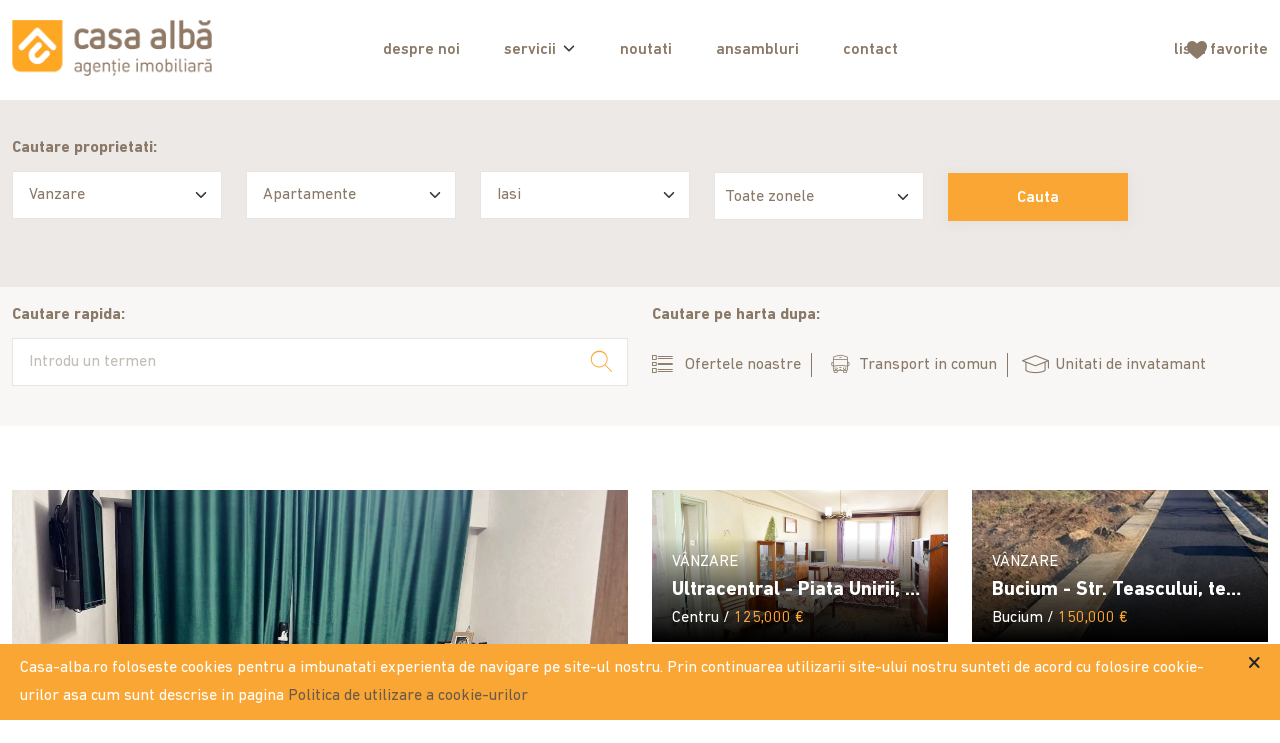

--- FILE ---
content_type: text/html; charset=UTF-8
request_url: https://casa-alba.ro/
body_size: 8230
content:
<!DOCTYPE html>
<html lang="ro">
<head>
    <title>Agentie imobiliara Iasi | Apartamente Iasi | Imobiliare Iasi | Casa Alba</title>
    <meta name="google-site-verification" content="vTenRBb6bp-MPDGPU9A-KZkyc-PynUWMfCt5RyIS3xs" />
    <meta charset="UTF-8">
    <meta name="description" content="Agentia Imobiliară Casa Albă Iași Apartamente Iasi | Imobiliare Iasi | - Din 2001, împărtășim cu voi bucuria de a fi proprietar. Zâmbește, ești ACASĂ!">

    <meta name="viewport" content="width=device-width, initial-scale=1.0">
    <meta http-equiv="X-UA-Compatible" content="ie=edge">
    <link href="https://cdn.jsdelivr.net/npm/bootstrap@5.0.1/dist/css/bootstrap.min.css" rel="stylesheet" integrity="sha384-+0n0xVW2eSR5OomGNYDnhzAbDsOXxcvSN1TPprVMTNDbiYZCxYbOOl7+AMvyTG2x" crossorigin="anonymous">

    <link rel="stylesheet" type="text/css" href="https://casa-alba.ro/css/icoane.css" media="all">
    <link rel="stylesheet" type="text/css" href="https://casa-alba.ro/css/ionicons/ionicons.min.css">
    <link rel="stylesheet" type="text/css" href="https://casa-alba.ro/css/style.css">
    <link rel="stylesheet" type="text/css" href="https://casa-alba.ro/slick/slick.css">
    <link rel="stylesheet" type="text/css" href="https://casa-alba.ro/select2/select2.min.css">
    <link rel="stylesheet" href="https://casa-alba.ro/fonts/font.css">
</head>

<body >

<header>
    <div class="container">
        <div class="row">
            <div class="col-lg-3 col-md-3 col-sm-12">
                <a href="https://casa-alba.ro"><img src="https://casa-alba.ro/img/logo@2x.png" class="header-logo" width="200" height="56" /></a>

                <a href="#" id="showLeft" class="btn-hamburger d-xl-none d-lg-none d-md-none d-sm-block d-block"><i class="icon-hamburger-ui"></i></a>
                <nav class="menu menu-left d-xl-none d-lg-none d-md-none d-sm-block d-block">
                    <h3>Meniu<a href="#" class="backBtn">&times;</a></h3>
                    <ul>
                        <li><a href="https://casa-alba.ro/despre-noi">despre noi</a></li>
                        <li>
                            <ul class="meniu-dropdown">
                                <li><a href="https://casa-alba.ro/agent-virtual">agent virtual</a></li>
                                <li><a href="https://casa-alba.ro/cerere-evaluare">cerere evaluare</a></li>
                                <li><a href="https://casa-alba.ro/ofer">inscrie o proprietate</a></li>
                                <li><a href="https://casa-alba.ro/property-management">property management</a></li>
                            </ul>
                        </li>
                        <li><a href="https://casa-alba.ro/blog">noutati</a></li>
                        <li><a href="https://casa-alba.ro/ansambluri">ansambluri</a></li>
                        <li><a href="https://casa-alba.ro/contact">contact</a></li>
                        <li><a href="https://casa-alba.ro/lista-favorite"><button class="btn-header" type="button" name="favlist"><i class="icon-heart"></i><span class="d-xl-inline d-lg-inline d-md-none d-sm-inline d-inline">lista </span>favorite</button></a></li>
                    </ul>
                </nav>

            </div>
            <div class="col-lg-6 col-md-7 d-xl-block d-lg-block d-md-block d-sm-none d-none">
                <ul class="meniu">
                    <li><a href="https://casa-alba.ro/despre-noi">despre noi</a></li>
                    <li>
                        <div class="dropdown">
                            <a class="dropdown-button" href="#">servicii</a>
                            <ul class="meniu-dropdown">
                                <li><a href="https://casa-alba.ro/agent-virtual">agent virtual</a></li>
                                <li><a href="https://casa-alba.ro/cerere-evaluare">cerere evaluare</a></li>
                                <li><a href="https://casa-alba.ro/ofer">inscrie o proprietate</a></li>
                                <li><a href="https://casa-alba.ro/property-management">property management</a></li>
                            </ul>
                        </div>
                    </li>
                    <li><a href="https://casa-alba.ro/blog">noutati</a></li>
                    <li><a href="https://casa-alba.ro/ansambluri">ansambluri</a></li>
                    <li><a href="https://casa-alba.ro/contact">contact</a></li>
                </ul>
            </div>
            <div class="col-lg-3 col-md-2 d-xl-block d-lg-block d-md-block d-sm-none d-none">
                <ul class="login">
                    <li><a href="https://casa-alba.ro/lista-favorite"><button class="btn-header" type="button" name="favlist"><i class="icon-heart"></i><span class="d-xl-inline d-lg-inline d-md-none d-sm-inline d-inline">lista </span>favorite</button></a></li>

                </ul>
            </div>
        </div>
    </div>
</header>


    <section id="cautare" class="cautator cautator-hp">
    <div class="cautator-principal">
        <div class="container">
            <div class="row">
                <div class="col-xl-12">
                    <p><strong>Cautare proprietati:</strong></p>
                    <ul>
                        <li>
                            <select class="form-select" id="transaction" aria-label="Selecteaza tranzactia dorita">
                                <option value=""></option>
                            </select>
                        </li>
                        <li>
                            <select class="form-select" id="property-type" aria-label="Selecteaza tipul proprietatii">
                                <option value=""></option>
                            </select>
                        </li>
                        <li>
                            <select id="select-localitati" class="form-select" aria-label="Selecteaza localitatea"></select>
                        </li>
                        <li id="zone-selector-container">
                            <select class="form-select select2-type" id="property-zone" aria-label="Selecteaza Zona" placeholder="zona" multiple="multiple"></select>
                        </li>
                        <li>
                            <a href="#" class="btn orange-bg btn-search-form-submit">Cauta</a>
                        </li>
                    </ul>
                </div>
            </div>
        </div>
    </div>
    <div class="cautator-secundar ">
        <div class="container">
            <div class="row">
                <div class="col-xl-6 col-lg-4 col-md-12">
                    <p><strong>Cautare rapida:</strong></p>
                    <form id="search-form" class="search-form">
                        <div class="cautare-rapida form-group">
                            <input id="quick-search" type="text" class="quick-search" placeholder="Introdu un termen" />
                            <i class="icon-search"></i>
                        </div>
                    </form>
                </div>
                <div class="col-xl-6 col-lg-8 d-xl-block d-lg-block d-md-block d-sm-none d-none">
                    <p><strong>Cautare pe harta dupa:</strong></p>
                    <ul>
                        <li><a href="vanzare-apartamente/iasi?mapview=1&mapfocus=1"><i class="icon-alignment-text-list"></i>Ofertele noastre</a></li>
                        <li><a href="vanzare-apartamente/iasi?mapview=1&mapfocus=2"><i class="icon-bus-front"></i>Transport in comun</a> </li>
                        <li><a href="vanzare-apartamente/iasi?mapview=1&mapfocus=3"><i class="icon-education-academic-cap-2"></i>Unitati de invatamant</a></li>
                    </ul>
                </div>
            </div>
        </div>
    </div>
</section>

    <section class="slider">
    <div class="home-slider-wrap mt-4 mb-4">
        <div class="home-slide container">
            <div class="row ml-0 mr-0">
                <div class="col-md-6 col-sm-12 pl-1 pr-1">
                    <div class="house-card large">
                        <a href="" class="house-link">
                            <div class="house-info">
                                <p class="property-type"></p>
                                <p class="property-name"></p>
                                <p><span class="property-location"></span> / <span class="property-price text-orange"></span></p>
                                <p class="property-description fs-14"></p>
                            </div>
                        </a>

                    </div>
                </div>
                <div class="col-md-6 col-sm-12 pl-1 pr-1 d-none d-md-block">
                    <div class="row ml-0 mr-0">
                        <div class="col-md-6 col-sm-12 pl-1 pr-1">
                            <div class="house-card small">
                                <a href="" class="house-link">
                                <div class="house-info">
                                    <p class="property-type"></p>
                                    <p class="property-name"></p>
                                    <p><span class="property-location"></span> / <span class="property-price text-orange"></span></p>
                                </div>
                                </a>
                            </div>
                        </div>
                        <div class="col-md-6 col-sm-12 pl-1 pr-1">
                            <div class="house-card small">
                                <a href="" class="house-link">
                                <div class="house-info">
                                    <p class="property-type"></p>
                                    <p class="property-name"></p>
                                    <p><span class="property-location"></span> / <span class="property-price text-orange"></span></p>
                                </div>
                                </a>
                            </div>
                        </div>
                        <div class="col-md-12 pl-1 pr-1 mt-2">
                            <div class="house-card medium">
                                <a href="" class="house-link">
                                <div class="house-info">
                                    <p class="property-type"></p>
                                    <p class="property-name"></p>
                                    <p><span class="property-location"></span> / <span class="property-price text-orange"></span></p>
                                    <p class="property-description fs-14"></p>
                                </div>
                                </a>
                            </div>
                        </div>
                    </div>
                </div>
            </div>
        </div>
        <div class="home-slide container">
            <div class="row ml-0 mr-0">
                <div class="col-md-6 col-sm-12 pl-1 pr-1">
                    <div class="house-card large">
                        <a href="" class="house-link">
                        <div class="house-info">
                            <p class="property-type"></p>
                            <p class="property-name"></p>
                            <p><span class="property-location"></span> / <span class="property-price text-orange"></span></p>
                            <p class="property-description fs-14"></p>
                        </div>
                        </a>
                    </div>
                </div>
                <div class="col-md-6 col-sm-12 pl-1 pr-1 d-none d-md-block">
                    <div class="row ml-0 mr-0">
                        <div class="col-md-6 col-sm-12 pl-1 pr-1">
                            <div class="house-card small">
                                <a href="" class="house-link">
                                <div class="house-info">
                                    <p class="property-type"></p>
                                    <p class="property-name"></p>
                                    <p><span class="property-location"></span> / <span class="property-price text-orange"></span></p>
                                </div>
                                </a>
                            </div>
                        </div>
                        <div class="col-md-6 col-sm-12 pl-1 pr-1">
                            <div class="house-card small">
                                <a href="" class="house-link">
                                <div class="house-info">
                                    <p class="property-type"></p>
                                    <p class="property-name"></p>
                                    <p><span class="property-location"></span> / <span class="property-price text-orange"></span></p>
                                </div>
                                </a>
                            </div>
                        </div>
                    </div>
                    <div class="row ml-0 mr-0">
                        <div class="col-12 pl-1 pr-1 mt-2">
                            <div class="house-card medium">
                                <a href="" class="house-link">
                                <div class="house-info">
                                    <p class="property-type"></p>
                                    <p class="property-name"></p>
                                    <p><span class="property-location"></span> / <span class="property-price text-orange"></span></p>
                                    <p class="property-description fs-14"></p>
                                </div>
                                </a>
                            </div>
                        </div>
                    </div>
                </div>
            </div>
        </div>
        <div class="home-slide container">
            <div class="row ml-0 mr-0">
                <div class="col-md-6 col-sm-12 pl-1 pr-1">
                    <div class="house-card large">
                        <a href="" class="house-link">
                        <div class="house-info">
                            <p class="property-type"></p>
                            <p class="property-name"></p>
                            <p><span class="property-location"></span> / <span class="property-price text-orange"></span></p>
                            <p class="property-description fs-14"></p>
                        </div>
                        </a>
                    </div>
                </div>
                <div class="col-md-6 col-sm-12 pl-1 pr-1 d-none d-md-block">
                    <div class="row ml-0 mr-0">
                        <div class="col-md-6 col-sm-12 pl-1 pr-1">
                            <div class="house-card small">
                                <a href="" class="house-link">
                                <div class="house-info">
                                    <p class="property-type"></p>
                                    <p class="property-name"></p>
                                    <p><span class="property-location"></span> / <span class="property-price text-orange"></span></p>
                                </div>
                                </a>
                            </div>
                        </div>
                        <div class="col-md-6 col-sm-12 pl-1 pr-1">
                            <div class="house-card small">
                                <a href="" class="house-link">
                                <div class="house-info">
                                    <p class="property-type"></p>
                                    <p class="property-name"></p>
                                    <p><span class="property-location"></span> / <span class="property-price text-orange"></span></p>
                                </div>
                                </a>
                            </div>
                        </div>
                        <div class="col-md-12 pl-1 pr-1 mt-2">
                            <div class="house-card medium">
                                <a href="" class="house-link">
                                <div class="house-info">
                                    <p class="property-type"></p>
                                    <p class="property-name"></p>
                                    <p><span class="property-location"></span> / <span class="property-price text-orange"></span></p>
                                    <p class="property-description fs-14"></p>
                                </div>
                                </a>
                            </div>
                        </div>
                    </div>
                </div>
            </div>
        </div>
    </div>
</section>

    <section class="servicii">
    <div class="container">
        <div class="row">
            <div class="col-xl-12">
                <h2 class="text-center">Servicii agentie</h2>
            </div>
        </div>
        <div class="row">
            <div class="col-lg-3 col-md-6">
                <div class="box-serviciu box-crem">
                    <div class="box-cerc baby-blue-bg">
                        <i class="icon-mail-mail-favorites"></i>
                    </div>
                    <h4>Agent<br class="d-xl-none d-lg-block d-md-none d-sm-none d-none" /> Virtual</h4>
                    <p>Primesti imediat ofertele noi, potrivite pentru tine.</p>
                    <a class="baby-blue" href="https://casa-alba.ro/agent-virtual">Vezi detalii<i class="icon-arrow-right"></i></a>
                </div>
            </div>
            <div class="col-lg-3 col-md-6">
                <div class="box-serviciu box-crem">
                    <div class="box-cerc red-bg">
                        <i class="icon-building-home-value"></i>
                    </div>
                    <h4>Cerere<br class="d-xl-none d-lg-block d-md-none d-sm-none d-none" /> evaluare</h4>
                    <p>Afla cat valoareaza proprietatea ta acum.</p>
                    <a class="red" href="https://casa-alba.ro/cerere-evaluare">Vezi detalii<i class="icon-arrow-right"></i></a>
                </div>
            </div>
            <div class="col-lg-3 col-md-6">
                <div class="box-serviciu box-crem">
                    <div class="box-cerc orange-bg">
                        <i class="icon-add-home"></i>
                    </div>
                    <h4>Inscrie o proprietate</h4>
                    <p>Te ajutam sa vinzi proprietatea ta, la pret excelent.</p>
                    <a class="orange" href="https://casa-alba.ro/ofer">Vezi detalii<i class="icon-arrow-right"></i></a>
                </div>
            </div>
            <div class="col-lg-3 col-md-6">
                <div class="box-serviciu box-crem">
                    <div class="box-cerc blue-bg">
                        <i class="icon-security-keylock"></i>
                    </div>
                    <h4>Property management</h4>
                    <p>Reducem stresul si angajamentul atunci cand tu nu esti disponibil.</p>
                    <a class="blue" href="https://casa-alba.ro/property-management">Vezi detalii<i class="icon-arrow-right"></i></a>
                </div>
            </div>
        </div>
    </div>
</section>

    <section class="ultimele-oferte-adaugate sectiune-crem">
    <div class="container">
        <div class="row">
            <div class="col-xl-12">
                <h2 class="text-center">Ultimele oferte adaugate</h2>
            </div>
        </div>
        <div class="row">
                            <div class="col-lg-4 col-md-6">
                    <div class="box-anunt box-item property recent-offer">
                        <a href="https://casa-alba.ro/inchiriere-apartamente/iasi/apartament-de-inchiriat-iasi?id=2882318" class="link-anunt"></a>
                    
<div class="imagine-anunt property-image" style="background-image: url(https://casa-alba.ro//rebs-images/properties/2882318/2cefb8ff43b24045a565bf37004476a6.jpg)">


    
    
        <div class="overlay">
        <ul>

                            <li class="js-camere">
                    <i class="icon-alignment-window-align-quarter-top"></i> 3 cam
                </li>
            
                            <li class="js-suprafata">
                    <i class="icon-outward-pointing"></i> 60 mp
                </li>
            
                            <li class="js-nrbai">
                    <i class="icon-bathup"></i>  1 baie                 </li>
                    </ul>
    </div>
</div>
<div class="continut-anunt">
    <h5 class="property-name">EXCLUSIVE Residence, 2 camere ready to move, terasa</h5>
    <p><i class="icon-location-pin"></i>
        <span class="address">Copou, Iasi</span>
    </p>
    <h4 class="pret orange">850 € / lună </h4>
</div>
                    </div>
                </div>
                            <div class="col-lg-4 col-md-6">
                    <div class="box-anunt box-item property recent-offer">
                        <a href="https://casa-alba.ro/inchiriere-apartamente/iasi/apartament-de-inchiriat-iasi?id=2881557" class="link-anunt"></a>
                    
<div class="imagine-anunt property-image" style="background-image: url(https://casa-alba.ro//rebs-images/properties/2881557/24b34f33bf92434aa816c10238c7f5dc.jpg)">


    
    
        <div class="overlay">
        <ul>

                            <li class="js-camere">
                    <i class="icon-alignment-window-align-quarter-top"></i> 2 cam
                </li>
            
                            <li class="js-suprafata">
                    <i class="icon-outward-pointing"></i> 50 mp
                </li>
            
                            <li class="js-nrbai">
                    <i class="icon-bathup"></i>  1 baie                 </li>
                    </ul>
    </div>
</div>
<div class="continut-anunt">
    <h5 class="property-name">Copou - Sararie, 2 camere modern, bloc nou, disponibil imediat!</h5>
    <p><i class="icon-location-pin"></i>
        <span class="address">Copou, Iasi</span>
    </p>
    <h4 class="pret orange">520 € / lună </h4>
</div>
                    </div>
                </div>
                            <div class="col-lg-4 col-md-6">
                    <div class="box-anunt box-item property recent-offer">
                        <a href="https://casa-alba.ro/vanzare-apartamente/iasi/apartament-de-vanzare-iasi?id=2876585" class="link-anunt"></a>
                    
<div class="imagine-anunt property-image" style="background-image: url(https://casa-alba.ro//rebs-images/properties/2876585/3e8a9465e18d49baa83599f6c79e71d1.jpg)">


    
            <div class="tag-anunt red-bg negociabil">Negociabil</div>
    
        <div class="overlay">
        <ul>

                            <li class="js-camere">
                    <i class="icon-alignment-window-align-quarter-top"></i> 4 cam
                </li>
            
                            <li class="js-suprafata">
                    <i class="icon-outward-pointing"></i> 82 mp
                </li>
            
                            <li class="js-nrbai">
                    <i class="icon-bathup"></i>  1 baie                 </li>
                    </ul>
    </div>
</div>
<div class="continut-anunt">
    <h5 class="property-name">Venetia Residence - 4 camere premium de vanzare, parcare inclusa</h5>
    <p><i class="icon-location-pin"></i>
        <span class="address">Tatarasi, Iasi</span>
    </p>
    <h4 class="pret orange">210,000 € </h4>
</div>
                    </div>
                </div>
                            <div class="col-lg-4 col-md-6">
                    <div class="box-anunt box-item property recent-offer">
                        <a href="https://casa-alba.ro/vanzare-apartamente/iasi/apartament-de-vanzare-iasi?id=2647490" class="link-anunt"></a>
                    
<div class="imagine-anunt property-image" style="background-image: url(https://casa-alba.ro//rebs-images/properties/2647490/7874d15e5e104a09adc48be5df9cd1a3.jpg)">


    
    
        <div class="overlay">
        <ul>

                            <li class="js-camere">
                    <i class="icon-alignment-window-align-quarter-top"></i> 1 cam
                </li>
            
                            <li class="js-suprafata">
                    <i class="icon-outward-pointing"></i> 38.64 mp
                </li>
            
                            <li class="js-nrbai">
                    <i class="icon-bathup"></i>  1 baie                 </li>
                    </ul>
    </div>
</div>
<div class="continut-anunt">
    <h5 class="property-name">Bucium - Hanul 3 Sarmale | studio dublu | mobilat si utilat</h5>
    <p><i class="icon-location-pin"></i>
        <span class="address">Bucium, Iasi</span>
    </p>
    <h4 class="pret orange">64,500 € </h4>
</div>
                    </div>
                </div>
                            <div class="col-lg-4 col-md-6">
                    <div class="box-anunt box-item property recent-offer">
                        <a href="https://casa-alba.ro/vanzare-case-vile/iasi/casa-vila-de-vanzare-iasi?id=2755917" class="link-anunt"></a>
                    
<div class="imagine-anunt property-image" style="background-image: url(https://casa-alba.ro//rebs-images/properties/2755917/3b41cdbc239945e59e7aec513dfae48b.jpg)">


    
            <div class="tag-anunt red-bg negociabil">Negociabil</div>
    
        <div class="overlay">
        <ul>

                            <li class="js-camere">
                    <i class="icon-alignment-window-align-quarter-top"></i> 4 cam
                </li>
            
                            <li class="js-suprafata">
                    <i class="icon-outward-pointing"></i> 112.39 mp
                </li>
            
                            <li class="js-nrbai">
                    <i class="icon-bathup"></i>  1 baie                 </li>
                    </ul>
    </div>
</div>
<div class="continut-anunt">
    <h5 class="property-name">Central | proprietate de vanzare | casa 4 camere &amp; teren 581mp</h5>
    <p><i class="icon-location-pin"></i>
        <span class="address">Centru, Iasi</span>
    </p>
    <h4 class="pret orange">245,000 € </h4>
</div>
                    </div>
                </div>
                            <div class="col-lg-4 col-md-6">
                    <div class="box-anunt box-item property recent-offer">
                        <a href="https://casa-alba.ro/vanzare-case-vile/iasi/casa-vila-de-vanzare-iasi?id=2857526" class="link-anunt"></a>
                    
<div class="imagine-anunt property-image" style="background-image: url(https://casa-alba.ro//rebs-images/properties/2857526/c064bcaad2fa489a821574ed970c5386.jpg)">


    
    
        <div class="overlay">
        <ul>

                            <li class="js-camere">
                    <i class="icon-alignment-window-align-quarter-top"></i> 4 cam
                </li>
            
                            <li class="js-suprafata">
                    <i class="icon-outward-pointing"></i> 145 mp
                </li>
            
                            <li class="js-nrbai">
                    <i class="icon-bathup"></i>   2 bai                 </li>
                    </ul>
    </div>
</div>
<div class="continut-anunt">
    <h5 class="property-name">Arhitectura vie &amp; Concept rafinat – modernitate, spatii care inspira</h5>
    <p><i class="icon-location-pin"></i>
        <span class="address">Valea Adanca, Iasi</span>
    </p>
    <h4 class="pret orange">290,000 € </h4>
</div>
                    </div>
                </div>
                    </div>
        <div class="row">
            <div class="col-xl-12 text-center">
                <a href="https://casa-alba.ro/vanzare-apartamente/iasi" class="btn orange-bg">Vezi toate ofertele</a>
            </div>
        </div>
    </div>
</section>

    <section class="testimoniale">
    <div class="container">
        <div class="row">
            <h2 class="text-center">Testimoniale clienti</h2>
        </div>
        <div class="row">
            <div class="col-xl-12">
                <div class="card">
                    <div id="carouselExampleControls" class="carousel slide" data-bs-ride="carousel" data-interval="100000">
                        <div class="w-100 carousel-inner" role="listbox">
                            <div class="carousel-item active">
                                <div class="bg"></div>
                                <div class="row">
                                    <div class="col-md-6">
                                        <div class="carousel-caption">
                                            <div class="box-testimonial">
                                                <div class="nume-client">
                                                    GN
                                                </div>
                                                <h5>Gheorghe N.</h5>
                                                <p class="small">client Casa Alba</p>
                                                <p>"Multumesc mult, sunt foarte multumit de serviciile agentiei. Prin serviciile prestate ati stabilit un standard care s-ar putea dovedi prea ridicat pentru aceasta piata. Multumesc inca odata! “</p>
                                            </div>
                                        </div>
                                    </div>
                                    <div class="col-md-6">
                                        <div class="carousel-caption two">
                                            <div class="box-testimonial">
                                                <div class="nume-client">
                                                    IL
                                                </div>
                                                <h5>Ioana L.</h5>
                                                <p class="small">client Casa Alba</p>

                                                <p>"Fiind la distanta, comunicarea este cea care a fost esentiala in colaborarea cu dumneavoastra. Va multumesc!"</p>
                                            </div>
                                        </div>
                                    </div>
                                </div>
                            </div>
                            <div class="carousel-item">
                                <div class="bg"></div>
                                <div class="row">
                                    <div class="col-md-6 col-12">
                                        <div class="carousel-caption">
                                            <div class="box-testimonial">
                                                <div class="nume-client">
                                                    FB
                                                </div>
                                                <h5>familia B.</h5>
                                                <p class="small">client Casa Alba</p>

                                                <p>"Ai nevoie de dorinta, bani si putina bafta; de restul se ocupa Agentia Imobiliara Casa Alba!"</p>
                                            </div>
                                        </div>
                                    </div>
                                    <div class="col-md-6 col-12">
                                        <div class="carousel-caption two">
                                            <div class="box-testimonial">
                                                <div class="nume-client">
                                                    AN
                                                </div>
                                                <h5>Antoaneta N.</h5>
                                                <p class="small">client Casa Alba</p>

                                                <p>"Colaborarea cu Agentia Casa Alba a fost cea mai buna alegere pentru mine. Apreciez in mod deosebit implicarea si sprijinul acordat pentru achizitionarea locuintei mele. Multumesc pentru amabilitate si seriozitate."</p>
                                            </div>
                                        </div>
                                    </div>
                                </div>
                            </div>
                            <div class="carousel-item">
                                <div class="bg"></div>
                                <div class="row">
                                    <div class="col-md-6 col-12">
                                        <div class="carousel-caption">
                                            <div class="box-testimonial">
                                                <div class="nume-client">
                                                    AS
                                                </div>
                                                <h5>Alina S.</h5>
                                                <p class="small">client Casa Alba</p>

                                                <p>"Cu siguranta voi mai apela la Agentia Imobiliara Casa Alba ori de cate ori voi avea nevoie, sunt foarte multumita de colaborarea noastra. Agentul mi-a oferit consultanta si intelegere din momentul in care i-am cerut ajutorul; s-a dovedit a fi un specialist care m-a scutit de timp in cautarile interminabile ale actelor necesare; a dat dovada de profesionalism, etica si incredere. Recomand cu incredere Agentia Casa Alba!"</p>
                                            </div>
                                        </div>
                                    </div>
                                    <div class="col-md-6 col-12">
                                        <div class="carousel-caption two">
                                            <div class="box-testimonial">
                                                <div class="nume-client">
                                                    GR
                                                </div>
                                                <h5>Georgeana R.</h5>
                                                <p class="small">client Casa Alba</p>

                                                <p>"Multumim, Casa Alba! Ne-ati fost alaturi in achizitionarea unui apartament prin credit, un proces usor si deloc stresant. Am avut asigurarea ca lucrurile au fost rezolvate la timp, ca ni s-a raspuns prompt la orice nelamurire si orice cerere a fost rezolvata imediat si cu mult avant. Acum, suntem proprietari si totul s-a intamplat usor si fara obstacole!"</p>
                                            </div>
                                        </div>
                                    </div>
                                </div>
                            </div>
                            <div class="carousel-item">
                                <div class="bg"></div>
                                <div class="row">
                                    <div class="col-md-6 col-12">
                                        <div class="carousel-caption">
                                            <div class="box-testimonial">
                                                <div class="nume-client">
                                                    RB
                                                </div>
                                                <h5>Roxana B.</h5>
                                                <p class="small">client Casa Alba</p>

                                                <p>"Ne bucuram ca am reusit sa ne indeplinim un vis alaturi de Agentia Casa Alba: achizitionarea primului nostru apartament. A fost o colaborare de succes, iar eficienta si seriozitatea au ajutat la realizarea in timp util a documentelor necesare. Vom apela cu inceredere si in viitor! Multumim!"</p>
                                            </div>
                                        </div>
                                    </div>
                                    <div class="col-md-6 col-12">
                                        <div class="carousel-caption two">
                                            <div class="box-testimonial">
                                                <div class="nume-client">
                                                    FA
                                                </div>
                                                <h5>familia A.</h5>
                                                <p class="small">client Casa Alba</p>

                                                <p>"Multumim pentru tot sprijinul acordat, pentru increderea si sustinerea oferite. stim ca ati avut mult de munca, avand in vedere toate cerintele noastre, dar datorita voua suntem foarte multumiti de decizia luata."</p>
                                            </div>
                                        </div>
                                    </div>
                                </div>
                            </div>
                        </div>
                        <div class="carousel-indicators">
                            <button type="button" data-bs-target="#carouselExampleControls" data-bs-slide-to="0" class="active" aria-current="true" aria-label="Slide 1"></button>
                            <button type="button" data-bs-target="#carouselExampleControls" data-bs-slide-to="1" aria-label="Slide 2"></button>
                            <button type="button" data-bs-target="#carouselExampleControls" data-bs-slide-to="2" aria-label="Slide 2"></button>
                            <button type="button" data-bs-target="#carouselExampleControls" data-bs-slide-to="3" aria-label="Slide 2"></button>
                        </div>
                    </div>
                </div>
            </div>
        </div>
    </div>
</section>

    <section class="blog sectiune-crem">
    <div class="container">
        <div class="row">
            <div class="col-xl-12">
                <h2 class="text-center">Informatii</h2>
            </div>
        </div>
        <div class="row">
                            <div class="col-lg-4 col-md-6">
                    <div class="box-anunt stire">
                        <a href="https://casa-alba.ro/blog/2021/07/23/ghid-pentru-proprietari/" class="link-anunt"></a>
                        <div class="imagine-anunt">
                            <div class="tag-anunt blue-bg">Ghiduri de informare</div>
                            <img class="imagine-blog" src="https://casa-alba.ro/blog/wp-content/uploads/2021/07/excited-young-woman-bed-surround-boxes-carton-smiling-modern-apartment-moving-new-flat-expressing-true-positive-emotions-new-home-with-modern-interior-700x467.jpg" />
                        </div>
                        <div class="continut-anunt">
                            <h5>Ghid pentru proprietari</h5>
                            <p>Intentionezi sa vinzi, achizitionezi sau sa inchiriezi o proprietate? Sau doresti pur si simplu sa te informezi despre cateva aspecte care tin de piat...</p>
                            <a href="https://casa-alba.ro/blog/2021/07/23/ghid-pentru-proprietari/">vezi detalii</a>
                        </div>
                    </div>
                </div>
                            <div class="col-lg-4 col-md-6">
                    <div class="box-anunt stire">
                        <a href="https://casa-alba.ro/blog/2021/07/23/ghidul-de-vanzare/" class="link-anunt"></a>
                        <div class="imagine-anunt">
                            <div class="tag-anunt blue-bg">Ghiduri de informare</div>
                            <img class="imagine-blog" src="https://casa-alba.ro/blog/wp-content/uploads/2021/07/business-man-show-money-bank-note-make-financial-plan-invite-people-sell-buy-house-car-monetary-properties-loan-credit-insurance-concept-1-700x467.jpg" />
                        </div>
                        <div class="continut-anunt">
                            <h5>Ghidul de vanzare</h5>
                            <p>Cum sa vinzi rapid! Un pret prea mare poate fi la fel de dezavantajos cum poate fi si unul prea mic. Daca tintiti prea sus, puteti pierde cumparatori ...</p>
                            <a href="https://casa-alba.ro/blog/2021/07/23/ghidul-de-vanzare/">vezi detalii</a>
                        </div>
                    </div>
                </div>
                            <div class="col-lg-4 col-md-6">
                    <div class="box-anunt stire">
                        <a href="https://casa-alba.ro/blog/2021/07/23/rata-sau-chirie/" class="link-anunt"></a>
                        <div class="imagine-anunt">
                            <div class="tag-anunt blue-bg">Ghiduri de informare</div>
                            <img class="imagine-blog" src="https://casa-alba.ro/blog/wp-content/uploads/2021/07/real-estate-broker-agent-presenting-consult-customer-decision-making-sign-insurance-form-agreement-700x467.jpg" />
                        </div>
                        <div class="continut-anunt">
                            <h5>Rata sau chirie?</h5>
                            <p>Se stie ca romanii prefera sa fie proprietari – si nu putini sunt dispusi sa faca multe sacrificii pentru a se aseza „la casa lor”. Totusi, in t...</p>
                            <a href="https://casa-alba.ro/blog/2021/07/23/rata-sau-chirie/">vezi detalii</a>
                        </div>
                    </div>
                </div>
                    </div>
        <div class="row">
            <div class="col-xl-12 text-center">
                <a href="https://casa-alba.ro/blog" class="btn orange-bg">Vezi toate informatiile</a>
            </div>
        </div>
    </div>
</section>

    <section class="newsletter sectiune-portocaliu">
    <div class="container">
        <div class="row">
            <div class="col-lg-6">
                <h4><i class="icon-email"></i>Newsletter</h4>
                <p>Înscrie-te la newsletter-ul nostru, pentru a primi cele mai noi oferte imobiliare.</p>
            </div>
            <div class="col-lg-6">
                <input id="newsletter-field" type="text" class="form-control" placeholder="Adresa de email">
                <p id="newsletter-invalid-email" class="error-text">Adresa de email invalida</p>
                <p id="newsletter-duplicate-email" class="error-text">Adresa de email exista deja</p>
                <button id="newsletter-subscribe" class="btn brown-bg">Aboneaza-te</button>
            </div>
        </div>
    </div>
</section>


<div id="newsletter-success" class="modal fade" tabindex="-1" role="dialog" aria-labelledby="mySmallModalLabel" aria-hidden="true">
    <div class="modal-dialog">
        <div class="modal-content modal-success">
            <i class="ion-android-checkmark-circle"></i>
            <p>V-ati abonat cu success la newsletter-ul nostru!</p>
        </div>
    </div>
</div>

<div id="newsletter-error" class="modal fade" tabindex="-1" role="dialog" aria-labelledby="mySmallModalLabel" aria-hidden="true">
    <div class="modal-dialog">
        <div class="modal-content modal-error">
            <i class="ion-ios-close-outline"></i>
            <p>Adresa de email pare sa fie falsa, sau este deja inregistrata!</p>
        </div>
    </div>
</div>

<footer>
    <div class="container">
        <div class="row">
            <div class="col-lg-3 col-md-6 col-sm-6">
                <h5>contact</h5>
                <ul class="contact">
                    <li><a href="https://goo.gl/maps/ad3dK4nbdVDzvSsQ7"><i class="icon-location-pin-"></i> Str. Costache Negri nr. 16, bl.G5, parter - vezi locatia</a></li>
                    <li><a href="tel:+40332404333"><i class="icon-call"></i> 0332.404.333</a></li>
                    <li><a href="tel:+40740053713"><i class="icon-mobile-email"></i> 0740.053.713</a></li>
                    <li><a href="mailto:contact@casa-alba.ro"><i class="icon-email-"></i> contact@casa-alba.ro</a></li>
                </ul>
            </div>
            <div class="col-lg-3 col-md-6 col-sm-6">
                <h5>cumpar</h5>
                <ul>
                    <li><a title="Vanzare apartamente Iasi" href="https://casa-alba.ro/vanzare-apartamente/iasi">Apartamente in Iasi</a></li>
                    <li><a title="Vanzare Case Vile Iasi" href="https://casa-alba.ro/vanzare-case-vile/iasi">Case/Vile in Iasi</a></li>
                    <li><a title="Vanzare terenuri Iasi" href="https://casa-alba.ro/vanzare-terenuri/iasi">Terenuri in Iasi</a></li>
                    <li><a title="Vanzare spatii birouri Iasi" href="https://casa-alba.ro/vanzare-spatii-de-birouri/iasi">Spatii de birouri in Iasi</a></li>
                    <li><a title="Vanzare spatii comerciale Iasi" href="https://casa-alba.ro/vanzare-spatii-comerciale/iasi">Spatii comerciale in Iasi</a></li>
                    <li><a title="Vanzare spatii industriale Iasi" href="https://casa-alba.ro/vanzare-spatii-industriale/iasi">Spatii industriale in Iasi</a></li>
                </ul>
            </div>
            <div class="col-lg-3 col-md-6 col-sm-6">
                <h5>inchiriez</h5>
                <ul>
                    <li><a title="Inchirieri apartamente Iasi" href="https://casa-alba.ro/inchiriere-apartamente/iasi">Apartamente in Iasi</a></li>
                    <li><a title="Inchirieri case vile Iasi" href="https://casa-alba.ro/inchiriere-case-vile/iasi">Case/Vile in Iasi</a></li>
                    <li><a title="Inchirieri terenuri Iasi" href="https://casa-alba.ro/inchiriere-terenuri/iasi">Terenuri in Iasi</a></li>
                    <li><a title="Inchirieri spatii birouri Iasi" href="https://casa-alba.ro/inchiriere-spatii-de-birouri/iasi">Spatii de birouri in Iasi</a></li>
                    <li><a title="Inchirieri spatii comerciale Iasi" href="https://casa-alba.ro/inchiriere-spatii-comerciale/iasi">Spatii comerciale in Iasi</a></li>
                    <li><a title="Inchirieri spatii industriale Iasi" href="https://casa-alba.ro/inchiriere-spatii-industriale/iasi">Spatii industriale in Iasi</a></li>
                </ul>
            </div>
            <div class="col-lg-3 col-md-6 col-sm-6">
                <h5>servicii si informatii</h5>
                <ul>
                    <li><a href="https://casa-alba.ro/agent-virtual">Agent virtual</a></li>
                    <li><a href="https://casa-alba.ro/cerere-evaluare">Cerere evaluare</a></li>
                    <li><a href="https://casa-alba.ro/blog/category/ghiduri-de-informare/">Ghid de informare</a></li>
                    <li><a href="https://casa-alba.ro/blog/category/sfaturi-utile/">Sfaturi utile</a></li>
                    <li><a href="https://casa-alba.ro/zero-comision">0% Comision</a></li>
                    <li><a href="https://casa-alba.ro/cat-pot-imprumuta">Cat pot imprumuta?</a></li>
                </ul>
            </div>
        </div>
        <div class="row copyright">
            <div class="col-xl-12">
                <hr/>
                <a href="https://casa-alba.ro/politica-cookies">Politica de utilizare a cookie-urilor</a>
                © 2026 Casa Alba. Toate drepturile rezervate.
            </div>
        </div>
    </div>
</footer>
<div class="cookies-consent">
    <i class="ion-close-round float-right dismiss-cookies"></i>
    <p>Casa-alba.ro foloseste cookies pentru a imbunatati experienta de navigare pe site-ul nostru. Prin continuarea utilizarii site-ului nostru sunteti de acord cu folosire cookie-urilor asa cum sunt descrise in pagina <a href="/politica-cookies">Politica de utilizare a cookie-urilor</a></p>
</div>

<script
    src="https://code.jquery.com/jquery-3.6.0.min.js"
    integrity="sha256-/xUj+3OJU5yExlq6GSYGSHk7tPXikynS7ogEvDej/m4="
    crossorigin="anonymous"></script>

<script
    src="https://code.jquery.com/ui/1.12.1/jquery-ui.min.js"
    integrity="sha256-VazP97ZCwtekAsvgPBSUwPFKdrwD3unUfSGVYrahUqU="
    crossorigin="anonymous"></script>

<script src="https://cdn.jsdelivr.net/npm/bootstrap@5.0.1/dist/js/bootstrap.bundle.min.js" integrity="sha384-gtEjrD/SeCtmISkJkNUaaKMoLD0//ElJ19smozuHV6z3Iehds+3Ulb9Bn9Plx0x4" crossorigin="anonymous"></script>
<script type="text/javascript" src="https://casa-alba.ro/js/combine-common.js"></script>

    <script type="text/javascript" src="https://casa-alba.ro/js/combine-common-app.js"></script>
    

    <script type="text/javascript" src="https://casa-alba.ro/js/home.page.js"></script>












<!-- Google Analytics -->

<script>

    (function(i,s,o,g,r,a,m){i['GoogleAnalyticsObject']=r;i[r]=i[r]||function(){

        (i[r].q=i[r].q||[]).push(arguments)},i[r].l=1*new Date();a=s.createElement(o),

        m=s.getElementsByTagName(o)[0];a.async=1;a.src=g;m.parentNode.insertBefore(a,m)

    })(window,document,'script','https://www.google-analytics.com/analytics.js','ga');



    ga('create', 'UA-23945906-1', 'auto');

    ga('send', 'pageview');

</script>

<!-- End Google Analytics -->

<div class="modal fade" id="makeOffer" tabindex="-1" role="dialog" aria-labelledby="makeOfferLabel" aria-hidden="true">
    <div class="modal-dialog" role="document">
        <div class="modal-content">
            <div class="modal-header">
                <h5 class="modal-title" id="makeOfferLabel">Cat oferi</h5>
                <button type="button" class="close" data-dismiss="modal" aria-label="Close">
                    <span aria-hidden="true">&times;</span>
                </button>
            </div>
            <div class="modal-body">
                <form>
                    <div class="form-row">
                        <div class="col-md-12">
                            <p class="alert alert-danger d-none invalid-data">Corectati toate erorile si incercati din nou</p>
                            <p class="alert alert-danger d-none no-data">Toate campurile sunt obligatorii</p>
                            <p class="alert alert-danger d-none send-error"></p>
                            <p class="alert alert-success d-none">Oferta a fost trimisa cu success</p>
                        </div>
                        <div class="col-md-6 mb-3">
                            <input type="text" name="lastName" class="form-control" placeholder="Nume" required>
                        </div>
                        <div class="col-md-6 mb-3">
                            <input type="text" name="firstName" class="form-control" placeholder="Prenume" required>
                        </div>
                        <div class="col-md-12 mb-3">
                            <input type="email" name="email" class="form-control" placeholder="Adresa de email" required>
                        </div>
                        <div class="col-md-6 mb-3">
                            <input type="tel" name="phoneNumber" class="form-control" placeholder="Nr. telefon" required pattern="[0-9]+">
                        </div>
                        <div class="col-md-6">
                            <div class="input-group">
                                <div class="input-group-prepend">
                                    <div class="input-group-text">Euro</div>
                                </div>
                                <input type="text" name="offeredAmount" class="form-control" placeholder="Suma oferita" required pattern="[0-9]+">
                            </div>
                        </div>
                    </div>
                </form>
            </div>
            <div class="modal-footer">
                <button type="button" class="btn btn-secondary" data-dismiss="modal">Anuleaza</button>
                <button type="button" class="btn btn-primary send-offer">Trimite</button>
            </div>
        </div>
    </div>
</div>

</body>
</html>


--- FILE ---
content_type: text/html; charset=UTF-8
request_url: https://casa-alba.ro/rebs/unique-zones
body_size: 1169
content:
{"meta":{"total_count":23},"objects":["Alexandru cel Bun","Aroneanu","Bucium","Centru","Copou","Frumoasa","Galata","Gara","Lunca Cetatuii","Miroslava","Moara de Vant","Nicolina","Pacurari","Podu Ros","Podul de Fier","Tatarasi","Tomesti","Tudor Vladimirescu","\u021au\u021bora","Valea Adanca","Valea Lupului","Visani","Zona Industriala"]}

--- FILE ---
content_type: text/html; charset=UTF-8
request_url: https://casa-alba.ro/rebs/unique-locality
body_size: 1002
content:
{"meta":{"total_count":3},"objects":["Iasi","Pascani","Tutora"]}

--- FILE ---
content_type: text/html; charset=UTF-8
request_url: https://casa-alba.ro/rebs/properties?top_properties=1
body_size: 22490
content:
{"meta":{"total_count":12,"limit":12,"offset":0},"objects":[{"access_road_width":null,"agency_zone":"Copou","agent":"{\"avatar\":\"https:\\\/\\\/media.crmrebs.com\\\/avatars\\\/2113\\\/36c3f62e-5602-4d7b-9d03-39b5af494bd2.jpg\",\"email\":\"mihai.rusu@casa-alba.ro\",\"first_name\":\"Mihai\",\"id\":2113,\"is_active\":true,\"last_name\":\"Rusu\",\"phone\":\"0755866866\",\"position\":\"Consultant vanzari\",\"resource_uri\":\"\"}","agent_id":2113,"apartment_type":6,"approved_construction":0,"approved_pud":0,"approved_puz":0,"approved_urbanism_certificate":0,"availability":1,"balconies":1,"bathrooms":1,"bedrooms":1,"building_construction_year":2023,"building_floors":10,"building_structure":2,"building_type":1,"city":"Iasi","closed_transaction_type":null,"comfort":1,"commercial_building_type":null,"construction_on_land":0,"construction_status":1,"currency_rent":1,"currency_sale":1,"cut":null,"date_added":"2025-04-03 14:42:15","date_modified":"2025-10-13 14:10:04","date_modified_by_user":"2025-10-13 14:10:04","date_validated":"2025-04-03 14:49:10","date_promoted":"2025-06-02 08:22:30","description":"casa-alba.ro - din 2001\r\nImpartim bucuria de a fi acasa! 2 camere mobilat si utilat, pretabil credit, disponibil acum!\r\n\r\nCu o suprafata de 64.82mp (52mp utili + 12.82mp balcon), acest apartament cu doua camere camere, situat intr-un bloc nou si modern din Copou - Royal Town, este locul perfect in care visurile prind contur, iar viata se desfasoara intr-un cadru elegant si primitor.\r\n\r\nViitorii proprietari vor beneficia si de centrala termica, tamplarie PVC cu geam termopan, usi interior din lemn masiv, placaje din piatra naturala, marmura, incalzire in pardoseala.\r\n\r\nDISPONIBIL CU PRELUARE CHIRIAS!\r\n\r\nBlocul in care este situat acest apartament este o cladire noua, moderna, cu un design elegant si functional, care respecta cele mai inalte standarde de constructie. Totul este gandit pentru a asigura confortul si siguranta celor care locuiesc aici. Fiecare detaliu, de la izolatia fonica pana la materialele de constructie de calitate, este ales pentru a crea un mediu placut si linistit.\r\n\r\nUnul dintre cele mai importante avantaje ale acestui apartament este ca se vinde complet mobilat si utilat. Nu va trebui sa va faceti griji ca trebuie sa cumparati mobilier sau sa faceti vreun compromis \u2013 totul este deja pregatit pentru a va oferi o experienta de viata deosebita. Fiecare obiect, fiecare detaliu din acest apartament a fost ales cu grija si atentia la nevoile si dorintele celor care vor locui aici.\r\n\r\nPretul solicitat pentru achizitionarea acestui apartament este de 130.000 euro negociabil. \r\nSunati acum pentru a programa o vizionare sau pentru detalii suplimentare!\r\n\r\nwww.casa-alba.ro | ID PROPRIETATE 2490363.","description_en":"","destination":"[\"Reziden\\u021bial\"]","disponibility":"Imediat","exclusive_rent":0,"exclusive_sale":0,"floor":2,"floor_multi":"[2]","footprint":null,"for_rent":0,"for_sale":1,"full_images":"[\"https:\\\/\\\/casa-alba.ro\\\/\\\/rebs-images\\\/properties\\\/2490363\\\/94a0c7a737de42949eb03b154ae3b9fb.jpg\",\"https:\\\/\\\/casa-alba.ro\\\/\\\/rebs-images\\\/properties\\\/2490363\\\/f9818d2df2d646ff8ba59e65b275a84d.jpg\",\"https:\\\/\\\/casa-alba.ro\\\/\\\/rebs-images\\\/properties\\\/2490363\\\/20e6ccbb30004f43b0e6650ab849fce9.jpg\",\"https:\\\/\\\/casa-alba.ro\\\/\\\/rebs-images\\\/properties\\\/2490363\\\/fc15585de8844457a394757e3ff1ac36.jpg\",\"https:\\\/\\\/casa-alba.ro\\\/\\\/rebs-images\\\/properties\\\/2490363\\\/960fa30f59ab482da5d21582051485a7.jpg\",\"https:\\\/\\\/casa-alba.ro\\\/\\\/rebs-images\\\/properties\\\/2490363\\\/2213fb2225384f00825cd26e632145dc.jpg\",\"https:\\\/\\\/casa-alba.ro\\\/\\\/rebs-images\\\/properties\\\/2490363\\\/23f1fb2c1c9641e4b645bd10b29e806f.jpg\"]","garages":null,"guarantee_cost":null,"has_attic":0,"has_basement":0,"has_bathroom_window":0,"has_mansard":0,"has_semibasement":0,"historical_monument":0,"house_type":null,"id":2490363,"interior_height":null,"interior_state":1,"internal_id":0,"kitchens":1,"land_classification":null,"land_distance_from_utilities":null,"land_type":null,"landmark":"","lat":47.19957885986300283320815651677548885345458984375,"lng":27.542106632808998512018661131151020526885986328125,"lockers":null,"maintenance_cost":null,"nearby":"","nearby_en":"","negotiable_rent_price":0,"negotiable_sale_price":1,"office_building":"null","office_class":null,"office_occupy_rate":null,"office_partitioning":null,"openings_length":null,"parking_overtheground":null,"parking_overtheground_cost":null,"parking_spots":null,"parking_underground":null,"parking_underground_cost":null,"partitioning":1,"pedestrian_traffic":null,"polish_year":null,"pot":null,"price_rent":null,"price_rent_history":"[]","price_sale":130000,"price_sale_history":"[[\"2025-04-03\",130000]]","price_sqm_rent":null,"price_sqm_sale":2000,"print_url":"\/print\/?id=2490363&token=64d41a41e031003e9c69a696145c8bee13783c26510470b3986f739bffad7c12","promote_carousel":0,"promote_commission_rent":"standard","promote_commission_sale":"standard","promote_custom_fields":"[]","promote_exact_location":1,"promote_external":0,"promote_featured":0,"promote_flags":"[\"promovat-in-slider\"]","property_type":1,"region":"Iasi","residential_complex":"null","residential_complex_id":null,"residential_complex_model":"null","resource_uri":"","roof":null,"rooms":2,"similar_properties":"[\"\\\/api\\\/public\\\/property\\\/2648145\\\/\",\"\\\/api\\\/public\\\/property\\\/800927\\\/\"]","sketches":"[\"https:\\\/\\\/media.crmrebs.com\\\/images\\\/api\\\/property\\\/2490363\\\/23250082\\\/f9818d2df2d646ff8ba59e65b275a84d.jpg\"]","small_images":"[\"https:\\\/\\\/casa-alba.ro\\\/\\\/rebs-images\\\/properties\\\/2490363\\\/94a0c7a737de42949eb03b154ae3b9fb-thumb.jpg\",\"https:\\\/\\\/casa-alba.ro\\\/\\\/rebs-images\\\/properties\\\/2490363\\\/f9818d2df2d646ff8ba59e65b275a84d-thumb.jpg\",\"https:\\\/\\\/casa-alba.ro\\\/\\\/rebs-images\\\/properties\\\/2490363\\\/20e6ccbb30004f43b0e6650ab849fce9-thumb.jpg\",\"https:\\\/\\\/casa-alba.ro\\\/\\\/rebs-images\\\/properties\\\/2490363\\\/fc15585de8844457a394757e3ff1ac36-thumb.jpg\",\"https:\\\/\\\/casa-alba.ro\\\/\\\/rebs-images\\\/properties\\\/2490363\\\/960fa30f59ab482da5d21582051485a7-thumb.jpg\",\"https:\\\/\\\/casa-alba.ro\\\/\\\/rebs-images\\\/properties\\\/2490363\\\/2213fb2225384f00825cd26e632145dc-thumb.jpg\",\"https:\\\/\\\/casa-alba.ro\\\/\\\/rebs-images\\\/properties\\\/2490363\\\/23f1fb2c1c9641e4b645bd10b29e806f-thumb.jpg\"]","street":"Aleea Mihail Sadoveanu","street_opening_length":null,"street_opening_type":null,"street_openings":null,"surface_built":80,"surface_land":null,"surface_office":null,"surface_production":null,"surface_total":65,"surface_unit":1,"surface_useable":65,"surface_yard":null,"tags":"{\"Alte spa\\u021bii\":[\"Lift\"],\"Amenajare str\\u0103zi\":[\"Str\\u0103zi asfaltate\",\"Iluminat stradal\",\"Mijloace de transport \\u00een comun\"],\"Buc\\u0103t\\u0103rie\":[\"Buc\\u0103t\\u0103rie \\u00eenchis\\u0103\",\"Buc\\u0103t\\u0103rie mobilat\\u0103\",\"Buc\\u0103t\\u0103rie utilat\\u0103\"],\"Contorizare\":[\"Apometre\",\"Contor c\\u0103ldur\\u0103\",\"Contor electric\",\"Contor gaz\"],\"Dot\\u0103ri\":[\"Aragaz\",\"Cad\\u0103\",\"Frigider\",\"Ma\\u0219in\\u0103 de sp\\u0103lat rufe\"],\"Dot\\u0103ri imobil\":[\"Interfon\",\"Senzor de fum\",\"Wireless\"],\"Ferestre\":[\"Ferestre PVC\",\"Geamuri termopan\"],\"Izola\\u021bii termice\":[\"Izola\\u021bie exterioar\\u0103\"],\"Mobilat\":[\"Mobilat complet\"],\"Pere\\u021bi\":[\"Faian\\u021b\\u0103\",\"Var\",\"Vopsea lavabil\\u0103\"],\"Podele\":[\"Gresie\",\"Podele marmur\\u0103\"],\"Priveli\\u0219te\":[\"Vedere panoramic\\u0103\",\"Vedere spre ora\\u0219\"],\"Sistem \\u00eenc\\u0103lzire\":[\"Central\\u0103 proprie\",\"\\u00cenc\\u0103lzire prin pardoseal\\u0103\"],\"Utilit\\u0103\\u021bi generale\":[\"Ap\\u0103\",\"Canalizare\",\"CATV\",\"Curent\",\"Gaz\",\"Internet\",\"Telefon\"],\"U\\u0219i interior\":[\"U\\u0219i interior lemn\"],\"U\\u0219\\u0103 intrare\":[\"U\\u0219\\u0103 intrare metal\"]}","tags_en":"{\"Features\":[\"Stove\",\"Bathtub\",\"Fridge\",\"Washing machine\"],\"Floors\":[\"Hone\",\"Marble floors\"],\"Front door\":[\"Metal front door\"],\"Furnished\":[\"Fully furnished\"],\"General utilities\":[\"Water\",\"Sewage\",\"Cable \\\/ Satellite TV\",\"Electricity\",\"Gas\",\"Internet\",\"Phone\"],\"Heating system\":[\"Central heating\",\"Underfloor heating\"],\"Interior doors\":[\"Wooden interior doors\"],\"Kitchen\":[\"Closed kitchen\",\"Furnished kitchen\",\"Equipped kitchen\"],\"Meters\":[\"Water meters\",\"Heating meter\",\"Electricity meter\",\"Gas meter\"],\"Other spaces\":[\"Elevator\"],\"Property amenities\":[\"Intercom\",\"Smoke sensor\",\"Wireless\"],\"Street amenities\":[\"Asphalted streets\",\"Street lighting\",\"Public transport\"],\"Thermal insulation\":[\"Exterior thermal isolation\"],\"Views\":[\"Panoramic view\",\"Town view\"],\"Walls\":[\"Tiles\",\"Lime\",\"Washable paint\"],\"Windows\":[\"PVC windows\",\"Double glazed windows\"]}","terraces":null,"thumbnail":"https:\/\/thumb.crmrebs.com\/e1BvYTFgDhnWI9UmWV75KovCfvpaiNCrXu0b2sp-raU\/fill\/240\/180\/ce\/0\/aHR0cHM6Ly9tZWRp\/YS5jcm1yZWJzLmNv\/bS9wcm9wZXJ0eV9p\/bWFnZXMvMjQ5MDM2\/My9hMDgxNjZjNC1i\/MTAyLTQwOGItYjEz\/NC05NTZkZjM1ZGIy\/NDEuanBn.jpg","thumbnail_images":null,"title":"Royal Town Copou, 2 camere decomandat, mobilat si utilat, intabulat","title_en":"","upfront_cost":null,"vat_rent":1,"vat_sale":1,"verbose_floor":"Parter \/ P+10E","verbose_price":"130,000 \u20ac ","video_link":"","window":null,"zero_commission_rent":0,"zero_commission_sale":0,"zone":"Copou"},{"access_road_width":null,"agency_zone":"Centru","agent":"{\"avatar\":\"https:\\\/\\\/media.crmrebs.com\\\/avatars\\\/2109\\\/b98f9db0-0be3-466d-8032-f13b5ba07cdf.png\",\"email\":\"emilian@casa-alba.ro\",\"first_name\":\"Emilian\",\"id\":2109,\"is_active\":true,\"last_name\":\"Tarcan\",\"phone\":\"0745788993\",\"position\":\"Senior consultant vanzari\",\"resource_uri\":\"\"}","agent_id":2109,"apartment_type":6,"approved_construction":0,"approved_pud":0,"approved_puz":0,"approved_urbanism_certificate":0,"availability":1,"balconies":null,"bathrooms":1,"bedrooms":1,"building_construction_year":1962,"building_floors":9,"building_structure":1,"building_type":1,"city":"Iasi","closed_transaction_type":null,"comfort":1,"commercial_building_type":null,"construction_on_land":0,"construction_status":1,"currency_rent":1,"currency_sale":1,"cut":null,"date_added":"2025-02-11 11:53:09","date_modified":"2025-11-27 09:18:01","date_modified_by_user":"2025-11-27 09:18:01","date_validated":"2025-02-11 12:05:33","date_promoted":"2025-11-10 10:55:53","description":"casa-alba.ro - din 2001\r\nImpartim bucuria de a fi acasa!\r\n\r\nAgentia Imobiliara Casa Alba va prezinta spre vanzare un apartament cu 2 camere, situat in zona ultracentrala - cu vedere impresionanta catre Piata Unirii.\r\n\r\nPozitionat excelent, apartamentul beneficiaza de avantajul proximitatii fata de magazine, restaurante, transport public, Palatul Culturii, Palas Mall si a majoritatii punctelor de interes ale Iasului. Datorita amplasamentului sau, este perfect pentru cei care vor sa fie aproape de zona efervescenta a centrului, si in acelasi timp sa se bucure de intimitate si liniste in propriul camin.\r\n\r\n\u2022 Suprafata totala de 47.2mp, compartimentat in camera de zi, dormitor, bucatarie, baie cu geam de aerisire, hol, debara.\r\n\u2022 Locuinta prezinta centrala termica proprie, izolatie termica exterioara, parchet din lemn, geam de aerisire la baie, tamplarie PVC cu geam termopan, usa metalica la intrare, in rest fiind simplu si pretabil oricaror amenajari dorite.\r\n\u2022 Vedere panoramica superba, neobturata!\r\n\r\nPozitionarea excelenta inscrie aceasta proprietate in portofoliul ofertelor rare in piata imobiliara din Iasi! \r\nPotentialul de renovare face acest apartament o oportunitate excelenta, fie pentru locuinta proprie, fie pentru investitie. Profitati de sansa de a crea un camin dupa propriile gusturi, intr-o locatie vibranta si cu toate avantajele zonei!\r\n\r\nPuteti deveni proprietarul acestui apartament pentru suma de 125.000 euro!\r\n\r\nPentru informatii suplimentare, va rugam sa contactati consultantul imobiliar Emilian Tarcan, la numarul de telefon 0745 788 993, sau sa accesati www.casa-alba.ro, COD OFERTA 2320068.","description_en":"","destination":"[\"Reziden\\u021bial\"]","disponibility":"Imediat","exclusive_rent":0,"exclusive_sale":0,"floor":10,"floor_multi":"[10]","footprint":null,"for_rent":0,"for_sale":1,"full_images":"[\"https:\\\/\\\/casa-alba.ro\\\/\\\/rebs-images\\\/properties\\\/2320068\\\/73477875e26d45dfab2dc4a84729dd90.jpg\",\"https:\\\/\\\/casa-alba.ro\\\/\\\/rebs-images\\\/properties\\\/2320068\\\/8ccb0d22330f4d988e2f60e01206e346.jpg\",\"https:\\\/\\\/casa-alba.ro\\\/\\\/rebs-images\\\/properties\\\/2320068\\\/c87ced2dafaa438394a9ba93d090d271.jpg\",\"https:\\\/\\\/casa-alba.ro\\\/\\\/rebs-images\\\/properties\\\/2320068\\\/ef038c27d4224bb2a614025c460a20b3.jpg\",\"https:\\\/\\\/casa-alba.ro\\\/\\\/rebs-images\\\/properties\\\/2320068\\\/f800abd8afc346f8881a503153f0690a.jpg\",\"https:\\\/\\\/casa-alba.ro\\\/\\\/rebs-images\\\/properties\\\/2320068\\\/2f95b6b3f56a44cd88c4673f89fbc39c.jpg\",\"https:\\\/\\\/casa-alba.ro\\\/\\\/rebs-images\\\/properties\\\/2320068\\\/8879b6d00dc146bf9a5600e5c3eb2175.jpg\",\"https:\\\/\\\/casa-alba.ro\\\/\\\/rebs-images\\\/properties\\\/2320068\\\/2e6c7252e2a74d17938daa05ac3fdc6f.jpg\"]","garages":null,"guarantee_cost":null,"has_attic":0,"has_basement":0,"has_bathroom_window":1,"has_mansard":0,"has_semibasement":0,"historical_monument":0,"house_type":null,"id":2320068,"interior_height":null,"interior_state":8,"internal_id":0,"kitchens":1,"land_classification":null,"land_distance_from_utilities":null,"land_type":null,"landmark":"","lat":47.16584772608899811530136503279209136962890625,"lng":27.579722068546001167987924418412148952484130859375,"lockers":null,"maintenance_cost":null,"nearby":"","nearby_en":"","negotiable_rent_price":0,"negotiable_sale_price":0,"office_building":"null","office_class":null,"office_occupy_rate":null,"office_partitioning":null,"openings_length":null,"parking_overtheground":null,"parking_overtheground_cost":null,"parking_spots":null,"parking_underground":null,"parking_underground_cost":null,"partitioning":1,"pedestrian_traffic":null,"polish_year":null,"pot":null,"price_rent":null,"price_rent_history":"[]","price_sale":125000,"price_sale_history":"[[\"2025-02-11\",125000]]","price_sqm_rent":null,"price_sqm_sale":2648.30999999999994543031789362430572509765625,"print_url":"\/print\/?id=2320068&token=66ba8b29ac7de6b256c058ea5e87bdaf5ad82eb3a13f313d7516a102afc6a328","promote_carousel":0,"promote_commission_rent":"standard","promote_commission_sale":"standard","promote_custom_fields":"[]","promote_exact_location":1,"promote_external":0,"promote_featured":0,"promote_flags":"[\"promovat-in-slider\"]","property_type":1,"region":"Iasi","residential_complex":"null","residential_complex_id":null,"residential_complex_model":"null","resource_uri":"","roof":null,"rooms":2,"similar_properties":"[]","sketches":"[\"https:\\\/\\\/media.crmrebs.com\\\/images\\\/api\\\/property\\\/2320068\\\/21713680\\\/8ccb0d22330f4d988e2f60e01206e346.jpg\"]","small_images":"[\"https:\\\/\\\/casa-alba.ro\\\/\\\/rebs-images\\\/properties\\\/2320068\\\/73477875e26d45dfab2dc4a84729dd90-thumb.jpg\",\"https:\\\/\\\/casa-alba.ro\\\/\\\/rebs-images\\\/properties\\\/2320068\\\/8ccb0d22330f4d988e2f60e01206e346-thumb.jpg\",\"https:\\\/\\\/casa-alba.ro\\\/\\\/rebs-images\\\/properties\\\/2320068\\\/c87ced2dafaa438394a9ba93d090d271-thumb.jpg\",\"https:\\\/\\\/casa-alba.ro\\\/\\\/rebs-images\\\/properties\\\/2320068\\\/ef038c27d4224bb2a614025c460a20b3-thumb.jpg\",\"https:\\\/\\\/casa-alba.ro\\\/\\\/rebs-images\\\/properties\\\/2320068\\\/f800abd8afc346f8881a503153f0690a-thumb.jpg\",\"https:\\\/\\\/casa-alba.ro\\\/\\\/rebs-images\\\/properties\\\/2320068\\\/2f95b6b3f56a44cd88c4673f89fbc39c-thumb.jpg\",\"https:\\\/\\\/casa-alba.ro\\\/\\\/rebs-images\\\/properties\\\/2320068\\\/8879b6d00dc146bf9a5600e5c3eb2175-thumb.jpg\",\"https:\\\/\\\/casa-alba.ro\\\/\\\/rebs-images\\\/properties\\\/2320068\\\/2e6c7252e2a74d17938daa05ac3fdc6f-thumb.jpg\"]","street":"Piata Unirii","street_opening_length":null,"street_opening_type":null,"street_openings":null,"surface_built":47.2000000000000028421709430404007434844970703125,"surface_land":null,"surface_office":null,"surface_production":null,"surface_total":47.2000000000000028421709430404007434844970703125,"surface_unit":1,"surface_useable":47.2000000000000028421709430404007434844970703125,"surface_yard":null,"tags":"{\"Alte spa\\u021bii\":[\"Lift\"],\"Amenajare str\\u0103zi\":[\"Str\\u0103zi asfaltate\",\"Iluminat stradal\",\"Mijloace de transport \\u00een comun\"],\"Buc\\u0103t\\u0103rie\":[\"Buc\\u0103t\\u0103rie \\u00eenchis\\u0103\"],\"Contorizare\":[\"Apometre\",\"Contor electric\",\"Contor gaz\"],\"Dot\\u0103ri\":[\"Aragaz\",\"Cad\\u0103\"],\"Dot\\u0103ri imobil\":[\"Acces pentru persoane cu dizabilit\\u0103\\u021bi\",\"Interfon\",\"Senzor de fum\",\"Wireless\"],\"Ferestre\":[\"Ferestre PVC\",\"Geamuri termopan\"],\"Izola\\u021bii termice\":[\"Izola\\u021bie exterioar\\u0103\"],\"Mobilat\":[\"Mobilat complet\"],\"Parcare\":[\"Parcare deschis\\u0103\"],\"Pere\\u021bi\":[\"Faian\\u021b\\u0103\",\"Var\"],\"Podele\":[\"Gresie\",\"Parchet\"],\"Priveli\\u0219te\":[\"Vedere panoramic\\u0103\",\"Vedere spre ora\\u0219\"],\"Sistem \\u00eenc\\u0103lzire\":[\"Calorifere\",\"Central\\u0103 proprie\"],\"Utilit\\u0103\\u021bi generale\":[\"Ap\\u0103\",\"Canalizare\",\"CATV\",\"Curent\",\"Gaz\",\"Internet\",\"Telefon\"],\"U\\u0219i interior\":[\"U\\u0219i interior lemn\"],\"U\\u0219\\u0103 intrare\":[\"U\\u0219\\u0103 intrare metal\"]}","tags_en":"{\"Features\":[\"Stove\",\"Bathtub\"],\"Floors\":[\"Hone\",\"Parquet\"],\"Front door\":[\"Metal front door\"],\"Furnished\":[\"Fully furnished\"],\"General utilities\":[\"Water\",\"Sewage\",\"Cable \\\/ Satellite TV\",\"Electricity\",\"Gas\",\"Internet\",\"Phone\"],\"Heating system\":[\"Radiators\",\"Central heating\"],\"Interior doors\":[\"Wooden interior doors\"],\"Kitchen\":[\"Closed kitchen\"],\"Meters\":[\"Water meters\",\"Electricity meter\",\"Gas meter\"],\"Other spaces\":[\"Elevator\"],\"Parking\":[\"Uncovered parking\"],\"Property amenities\":[\"Wheelchair access\",\"Intercom\",\"Smoke sensor\",\"Wireless\"],\"Street amenities\":[\"Asphalted streets\",\"Street lighting\",\"Public transport\"],\"Thermal insulation\":[\"Exterior thermal isolation\"],\"Views\":[\"Panoramic view\",\"Town view\"],\"Walls\":[\"Tiles\",\"Lime\"],\"Windows\":[\"PVC windows\",\"Double glazed windows\"]}","terraces":null,"thumbnail":"https:\/\/thumb.crmrebs.com\/s9ym_JxuCjv6tlj4wpaRQ_Usz4wwkA4ctoJaZQRIO3A\/fill\/240\/180\/ce\/0\/aHR0cHM6Ly9tZWRp\/YS5jcm1yZWJzLmNv\/bS9wcm9wZXJ0eV9p\/bWFnZXMvMjMyMDA2\/OC83MzBjNjAyNi0z\/ZWZiLTRlY2ItYjRh\/Yi1jOGNjOTVjZmNh\/NGIuanBn.jpg","thumbnail_images":null,"title":"Ultracentral - Piata Unirii, 2 camere cu panorama impresionanta","title_en":"","upfront_cost":null,"vat_rent":1,"vat_sale":1,"verbose_floor":"8 \/ P+9E","verbose_price":"125,000 \u20ac ","video_link":"","window":null,"zero_commission_rent":0,"zero_commission_sale":0,"zone":"Central"},{"access_road_width":null,"agency_zone":"Bucium","agent":"{\"avatar\":\"https:\\\/\\\/media.crmrebs.com\\\/avatars\\\/2110\\\/30d578f7-38d1-4a14-a137-bf1c2b862f91.png\",\"email\":\"ciprian@casa-alba.ro\",\"first_name\":\"Ciprian\",\"id\":2110,\"is_active\":true,\"last_name\":\"Roman\",\"phone\":\"0740042233\",\"position\":\"Senior consultant vanzari \\\/ inchirieri\",\"resource_uri\":\"\"}","agent_id":2110,"apartment_type":null,"approved_construction":0,"approved_pud":0,"approved_puz":1,"approved_urbanism_certificate":0,"availability":1,"balconies":null,"bathrooms":null,"bedrooms":null,"building_construction_year":null,"building_floors":1,"building_structure":null,"building_type":null,"city":"Iasi","closed_transaction_type":null,"comfort":null,"commercial_building_type":null,"construction_on_land":0,"construction_status":null,"currency_rent":1,"currency_sale":1,"cut":0.299999999999999988897769753748434595763683319091796875,"date_added":"2025-03-19 07:14:28","date_modified":"2025-05-08 07:53:55","date_modified_by_user":"2025-05-08 07:53:55","date_validated":"2025-03-19 07:14:28","date_promoted":"2025-03-19 08:55:09","description":"Agentia Imobiliara CASA ALBA va prezinta spre vanzare un teren intravilan, situat in zona Bucium - Str. Teascului, la doar 1.5km de Soseaua Bucium.\r\n\r\nTerenul are suprafata de 3104mp, exista posibilitatea de a fi impartit in cinci loturi de aproximativ 600mp fiecare, are o deschidere la strada asfaltata Teascului de 86ml, beneficiaza de toate utilitatile (curent, gaz, apa, inclusiv canalizare) si este pretabil pentru construirea de locuinte invidividuale, avand urmatorii indicatori urbanistici: POT 15%, regim inaltime P+1, CUT 0.3, conform PUZ.\r\n\r\nPretul pentru achizitia acestui teren este de 150.000 euro.\r\n\r\nSunati acum pentru a programa o vizionare!\r\n\r\nPentru informatii suplimentare, va rugam sa contactati consultantul imobiliar Ciprian Roman, la numarul de telefon 0740 042 233. COD OFERTA 2435856.","description_en":"","destination":"[\"Reziden\\u021bial\"]","disponibility":"Imediat","exclusive_rent":0,"exclusive_sale":0,"floor":null,"floor_multi":"[]","footprint":null,"for_rent":0,"for_sale":1,"full_images":"[\"https:\\\/\\\/casa-alba.ro\\\/\\\/rebs-images\\\/properties\\\/2435856\\\/81289a028fa84342b65b7e554d5c1573.jpg\",\"https:\\\/\\\/casa-alba.ro\\\/\\\/rebs-images\\\/properties\\\/2435856\\\/f5b4a895b2594a37925f2ec55c57a53b.jpg\",\"https:\\\/\\\/casa-alba.ro\\\/\\\/rebs-images\\\/properties\\\/2435856\\\/75979b396b0a433fae1320d0e0cc3c53.jpg\"]","garages":null,"guarantee_cost":null,"has_attic":0,"has_basement":0,"has_bathroom_window":0,"has_mansard":0,"has_semibasement":0,"historical_monument":0,"house_type":null,"id":2435856,"interior_height":null,"interior_state":null,"internal_id":0,"kitchens":null,"land_classification":1,"land_distance_from_utilities":null,"land_type":1,"landmark":"","lat":47.12690690000000159898263518698513507843017578125,"lng":27.637442899999999923466020845808088779449462890625,"lockers":null,"maintenance_cost":null,"nearby":"","nearby_en":"","negotiable_rent_price":0,"negotiable_sale_price":1,"office_building":"null","office_class":null,"office_occupy_rate":null,"office_partitioning":null,"openings_length":null,"parking_overtheground":null,"parking_overtheground_cost":null,"parking_spots":null,"parking_underground":null,"parking_underground_cost":null,"partitioning":null,"pedestrian_traffic":null,"polish_year":null,"pot":15,"price_rent":null,"price_rent_history":"[]","price_sale":150000,"price_sale_history":"[[\"2025-03-19\",150000]]","price_sqm_rent":null,"price_sqm_sale":48.32000000000000028421709430404007434844970703125,"print_url":"\/print\/?id=2435856&token=7fd3c7179abc5f7b6fcbf72503486cbce939cf28261844373bd2666f59ef31fa","promote_carousel":0,"promote_commission_rent":"standard","promote_commission_sale":"standard","promote_custom_fields":"[]","promote_exact_location":1,"promote_external":0,"promote_featured":0,"promote_flags":"[\"promovat-in-slider\"]","property_type":6,"region":"Iasi","residential_complex":"null","residential_complex_id":null,"residential_complex_model":"null","resource_uri":"","roof":null,"rooms":null,"similar_properties":"[]","sketches":"[\"https:\\\/\\\/media.crmrebs.com\\\/images\\\/api\\\/property\\\/2435856\\\/22684988\\\/75979b396b0a433fae1320d0e0cc3c53.jpg\"]","small_images":"[\"https:\\\/\\\/casa-alba.ro\\\/\\\/rebs-images\\\/properties\\\/2435856\\\/81289a028fa84342b65b7e554d5c1573-thumb.jpg\",\"https:\\\/\\\/casa-alba.ro\\\/\\\/rebs-images\\\/properties\\\/2435856\\\/f5b4a895b2594a37925f2ec55c57a53b-thumb.jpg\",\"https:\\\/\\\/casa-alba.ro\\\/\\\/rebs-images\\\/properties\\\/2435856\\\/75979b396b0a433fae1320d0e0cc3c53-thumb.jpg\"]","street":"Strada Teascului","street_opening_length":86,"street_opening_type":2,"street_openings":1,"surface_built":null,"surface_land":3104,"surface_office":null,"surface_production":null,"surface_total":null,"surface_unit":1,"surface_useable":null,"surface_yard":null,"tags":"{\"Alte caracteristici\":[\"Acces auto\",\"La \\u0219osea\",\"Oportunitate de investi\\u021bii\"],\"Amenajare str\\u0103zi\":[\"Str\\u0103zi asfaltate\",\"Iluminat stradal\",\"Mijloace de transport \\u00een comun\"],\"Urbanism\":[\"PUZ Aprobat\"],\"Utilit\\u0103\\u021bi teren\":[\"Ap\\u0103\",\"Canalizare\",\"Curent\",\"Gaz\"]}","tags_en":"{\"Land amenities\":[\"Water\",\"Sewage\",\"Electricity\",\"Gas\"],\"Other features\":[\"Auto access\",\"On the road\",\"Investment opportunity\"],\"Street amenities\":[\"Asphalted streets\",\"Street lighting\",\"Public transport\"]}","terraces":null,"thumbnail":"https:\/\/thumb.crmrebs.com\/eJ3cIeN0PrTAvOUT9LqoqgxbX0aalHYNmelu17EAteM\/fill\/240\/180\/ce\/0\/aHR0cHM6Ly9tZWRp\/YS5jcm1yZWJzLmNv\/bS9wcm9wZXJ0eV9p\/bWFnZXMvMjI1ODQw\/MS82Nzg2MGQwZC02\/MTVmLTRjZGYtOTMy\/Yi0wZWZlMjM4MzNm\/YmQuanBn.jpg","thumbnail_images":null,"title":"Bucium - Str. Teascului, teren intravilan, 3104mp, 86ml deschidere","title_en":"","upfront_cost":null,"vat_rent":1,"vat_sale":1,"verbose_floor":"P+1E","verbose_price":"150,000 \u20ac ","video_link":"","window":null,"zero_commission_rent":0,"zero_commission_sale":0,"zone":"Bucium"},{"access_road_width":null,"agency_zone":"Podu Ros","agent":"{\"avatar\":\"https:\\\/\\\/media.crmrebs.com\\\/avatars\\\/2110\\\/30d578f7-38d1-4a14-a137-bf1c2b862f91.png\",\"email\":\"ciprian@casa-alba.ro\",\"first_name\":\"Ciprian\",\"id\":2110,\"is_active\":true,\"last_name\":\"Roman\",\"phone\":\"0740042233\",\"position\":\"Senior consultant vanzari \\\/ inchirieri\",\"resource_uri\":\"\"}","agent_id":2110,"apartment_type":null,"approved_construction":0,"approved_pud":0,"approved_puz":0,"approved_urbanism_certificate":0,"availability":1,"balconies":null,"bathrooms":1,"bedrooms":null,"building_construction_year":2010,"building_floors":null,"building_structure":null,"building_type":null,"city":"Iasi","closed_transaction_type":null,"comfort":null,"commercial_building_type":2,"construction_on_land":0,"construction_status":null,"currency_rent":1,"currency_sale":1,"cut":null,"date_added":"2024-09-23 09:58:32","date_modified":"2024-12-02 08:37:18","date_modified_by_user":"2024-12-02 08:37:18","date_validated":"2024-09-23 10:23:21","date_promoted":"2024-09-23 10:29:30","description":"Spatiu de birouri excelent pozitionat, ce reprezinta solutia perfecta pentru companiile care isi doresc un mediu de lucru premium, intr-o zona centrala, care sa reflecte profesionalismul si calitatea serviciilor oferite.  Ofera-i afacerii tale avantajul unei vizibilitati excelente si conexiuni rapide cu partenerii de afaceri.\r\n\r\nSpatiul prezentat are suprafata de 300mp, se afla intr-o cladire de birouri clasa A+, prezinta toate utilitatile si facilitatile unui spatiu de birouri modern: ventilatie, incalzire, sistem de recirculare a aerului,  tavan casetat, tamplarie cu geam termopan, mocheta. \r\n\r\nPretul solicitat este de 10 euro \/ mp! Va asteptam la vizionare!\r\nPentru informatii suplimentare, va rugam sa contactati consultantul imobiliar Ciprian Roman, la numarul de telefon 0740 042 233 sau accesati www.casa-alba.ro, COD OFERTA 2137522.","description_en":"","destination":"[]","disponibility":"Imediat","exclusive_rent":0,"exclusive_sale":0,"floor":10,"floor_multi":"[10]","footprint":null,"for_rent":1,"for_sale":0,"full_images":"[\"https:\\\/\\\/casa-alba.ro\\\/\\\/rebs-images\\\/properties\\\/2137522\\\/4a47062d99104f529ca5cf3646005d95.jpg\",\"https:\\\/\\\/casa-alba.ro\\\/\\\/rebs-images\\\/properties\\\/2137522\\\/47a9805b0b3943ed87984cd0b941121c.jpg\",\"https:\\\/\\\/casa-alba.ro\\\/\\\/rebs-images\\\/properties\\\/2137522\\\/d601aa19bea94815a9ccdaeeeae0f3c4.jpg\",\"https:\\\/\\\/casa-alba.ro\\\/\\\/rebs-images\\\/properties\\\/2137522\\\/a2aaad25a6714e7b94602831d6b3a757.jpg\",\"https:\\\/\\\/casa-alba.ro\\\/\\\/rebs-images\\\/properties\\\/2137522\\\/bd3af0648bec4ae2bbb5ff194857e563.jpg\",\"https:\\\/\\\/casa-alba.ro\\\/\\\/rebs-images\\\/properties\\\/2137522\\\/ce411c01327d42ce99ecec8f2e9619db.jpg\",\"https:\\\/\\\/casa-alba.ro\\\/\\\/rebs-images\\\/properties\\\/2137522\\\/cdf4c6f6258648ea8a4ff06d4edc5ad0.jpg\",\"https:\\\/\\\/casa-alba.ro\\\/\\\/rebs-images\\\/properties\\\/2137522\\\/49153917ff9f4e6bb8f79a63aa68d4c5.jpg\",\"https:\\\/\\\/casa-alba.ro\\\/\\\/rebs-images\\\/properties\\\/2137522\\\/34f10bc2424b48499ef332a9f615362e.jpg\",\"https:\\\/\\\/casa-alba.ro\\\/\\\/rebs-images\\\/properties\\\/2137522\\\/46bfb5cf2dd74e8fb5b3b01af1ad5cbe.jpg\",\"https:\\\/\\\/casa-alba.ro\\\/\\\/rebs-images\\\/properties\\\/2137522\\\/dd12d0131d2d4d0eb335692cc59a9aa4.jpg\"]","garages":null,"guarantee_cost":null,"has_attic":0,"has_basement":0,"has_bathroom_window":0,"has_mansard":0,"has_semibasement":0,"historical_monument":0,"house_type":null,"id":2137522,"interior_height":null,"interior_state":null,"internal_id":0,"kitchens":null,"land_classification":null,"land_distance_from_utilities":null,"land_type":null,"landmark":"","lat":47.1520346762570028431582613848149776458740234375,"lng":27.584762700889001507675857283174991607666015625,"lockers":null,"maintenance_cost":null,"nearby":"","nearby_en":"","negotiable_rent_price":0,"negotiable_sale_price":0,"office_building":"null","office_class":1,"office_occupy_rate":null,"office_partitioning":2,"openings_length":null,"parking_overtheground":null,"parking_overtheground_cost":null,"parking_spots":0,"parking_underground":null,"parking_underground_cost":null,"partitioning":null,"pedestrian_traffic":null,"polish_year":null,"pot":null,"price_rent":3000,"price_rent_history":"[[\"2024-09-23\",3000]]","price_sale":null,"price_sale_history":"[]","price_sqm_rent":10,"price_sqm_sale":null,"print_url":"\/print\/?id=2137522&token=652c12a87e0ffba1084df8c605b92f065568d7074a0916def628d1334d708d60","promote_carousel":0,"promote_commission_rent":"standard","promote_commission_sale":"standard","promote_custom_fields":"[]","promote_exact_location":1,"promote_external":0,"promote_featured":0,"promote_flags":"[\"promovat-in-slider\"]","property_type":4,"region":"Iasi","residential_complex":"null","residential_complex_id":null,"residential_complex_model":"null","resource_uri":"","roof":null,"rooms":2,"similar_properties":"[]","sketches":"[]","small_images":"[\"https:\\\/\\\/casa-alba.ro\\\/\\\/rebs-images\\\/properties\\\/2137522\\\/4a47062d99104f529ca5cf3646005d95-thumb.jpg\",\"https:\\\/\\\/casa-alba.ro\\\/\\\/rebs-images\\\/properties\\\/2137522\\\/47a9805b0b3943ed87984cd0b941121c-thumb.jpg\",\"https:\\\/\\\/casa-alba.ro\\\/\\\/rebs-images\\\/properties\\\/2137522\\\/d601aa19bea94815a9ccdaeeeae0f3c4-thumb.jpg\",\"https:\\\/\\\/casa-alba.ro\\\/\\\/rebs-images\\\/properties\\\/2137522\\\/a2aaad25a6714e7b94602831d6b3a757-thumb.jpg\",\"https:\\\/\\\/casa-alba.ro\\\/\\\/rebs-images\\\/properties\\\/2137522\\\/bd3af0648bec4ae2bbb5ff194857e563-thumb.jpg\",\"https:\\\/\\\/casa-alba.ro\\\/\\\/rebs-images\\\/properties\\\/2137522\\\/ce411c01327d42ce99ecec8f2e9619db-thumb.jpg\",\"https:\\\/\\\/casa-alba.ro\\\/\\\/rebs-images\\\/properties\\\/2137522\\\/cdf4c6f6258648ea8a4ff06d4edc5ad0-thumb.jpg\",\"https:\\\/\\\/casa-alba.ro\\\/\\\/rebs-images\\\/properties\\\/2137522\\\/49153917ff9f4e6bb8f79a63aa68d4c5-thumb.jpg\",\"https:\\\/\\\/casa-alba.ro\\\/\\\/rebs-images\\\/properties\\\/2137522\\\/34f10bc2424b48499ef332a9f615362e-thumb.jpg\",\"https:\\\/\\\/casa-alba.ro\\\/\\\/rebs-images\\\/properties\\\/2137522\\\/46bfb5cf2dd74e8fb5b3b01af1ad5cbe-thumb.jpg\",\"https:\\\/\\\/casa-alba.ro\\\/\\\/rebs-images\\\/properties\\\/2137522\\\/dd12d0131d2d4d0eb335692cc59a9aa4-thumb.jpg\"]","street":"Soseaua Nationala","street_opening_length":null,"street_opening_type":null,"street_openings":null,"surface_built":300,"surface_land":null,"surface_office":300,"surface_production":null,"surface_total":null,"surface_unit":1,"surface_useable":300,"surface_yard":null,"tags":"{\"Arhitectur\\u0103\":[\"Mochet\\u0103\",\"Tavan fals\"],\"Climatizare birou\":[\"Ventila\\u021bie mecanic\\u0103\"],\"Facilit\\u0103\\u021bi cl\\u0103dire \\\/ proximit\\u0103\\u021bi\":[\"Centru comercial \\u00een apropiere\"],\"IT&C\":[\"Internet\",\"Telefon\"]}","tags_en":"{\"Air conditioning\":[\"Mechanical ventilation\"],\"Architecture\":[\"Carpet\",\"Fake ceilling\"],\"Building facilities \\\/ proximities\":[\"Shopping center nearby\"],\"IT&C\":[\"Internet\",\"Phone\"]}","terraces":null,"thumbnail":"https:\/\/thumb.crmrebs.com\/YTrqvL92SJXKYN-Ml0vkcokNRLZ67tBV6hnYPnS7T-U\/fill\/120\/90\/ce\/0\/aHR0cHM6Ly9tZWRp\/YS5jcm1yZWJzLmNv\/bS9wcm9wZXJ0eV9p\/bWFnZXMvMjEzNzUy\/Mi9kNWEzMzQwZC1i\/YTRjLTQ3MzAtODVl\/NS01MWQ1NTM5N2Yx\/YWYuanBn.jpg","thumbnail_images":null,"title":"Podu Ros, spatiu in cladire birouri clasa A+, pozitionat excelent","title_en":"","upfront_cost":null,"vat_rent":1,"vat_sale":1,"verbose_floor":"8 \/ P","verbose_price":"3,000 \u20ac \/ lun\u0103 ","video_link":"","window":null,"zero_commission_rent":0,"zero_commission_sale":0,"zone":"Podu Ros"},{"access_road_width":null,"agency_zone":"Copou","agent":"{\"avatar\":\"https:\\\/\\\/media.crmrebs.com\\\/avatars\\\/2113\\\/36c3f62e-5602-4d7b-9d03-39b5af494bd2.jpg\",\"email\":\"mihai.rusu@casa-alba.ro\",\"first_name\":\"Mihai\",\"id\":2113,\"is_active\":true,\"last_name\":\"Rusu\",\"phone\":\"0755866866\",\"position\":\"Consultant vanzari\",\"resource_uri\":\"\"}","agent_id":2113,"apartment_type":6,"approved_construction":0,"approved_pud":0,"approved_puz":0,"approved_urbanism_certificate":0,"availability":1,"balconies":1,"bathrooms":1,"bedrooms":2,"building_construction_year":2025,"building_floors":10,"building_structure":7,"building_type":1,"city":"Iasi","closed_transaction_type":null,"comfort":1,"commercial_building_type":null,"construction_on_land":0,"construction_status":1,"currency_rent":1,"currency_sale":1,"cut":null,"date_added":"2019-10-11 08:12:09","date_modified":"2025-08-14 08:12:40","date_modified_by_user":"2025-08-14 08:12:40","date_validated":"2025-08-14 08:11:56","date_promoted":"2023-06-16 10:18:15","description":"COMISION 0!\r\nAgentia Imobiliara Casa Alba va ofera sprijin pe tot parcursul tranzactiei!\r\n\r\nVa prezentam un proiect rezidential nou, cu mutare imediata - ULTIMELE APARTAMENTE DISPONIBILE - situat in Copou - Mihail Sadoveanu; complexul prezinta spatii pentru dotari si servicii precum si spa\u021bii de parcare a autovehiculelor, adaposturi de aparare civila, depozitari, precum si un spatiu central de tip parc pentru petrecerea timpului in aer liber cum ar fi: locuri de joaca pentru copii, spatii verzi, terenuri de sport si alei pietonale. Statiile de transport in comun se afla la 150m.\r\n\r\nCOMPLEXUL REZIDENTIAL se edifica modern si potrivit celor mai exigente norme antiseism, respectand cele mai moderne norme de constructie, materiale si tehnologii.\r\n\r\n* structura pe cadre\r\n* compartimentari din caramida\r\n* termosistem de 10 cm de la Austrotherm\r\n* centrala de apartament\r\n* cada sau cabina de dus, jacuzzi (optional)\r\n* baie mobilata si dotata\r\n* gresie si faianta import Italia\r\n* usi de interior import\r\n* tamplaria PVC Rehau 80mm, TRIPAN\r\n* parcare subterana cu sistem control acces\r\n* lifturi rapide si silentioase Kleemann\r\n* interfon\r\n\r\nVa propunem un apartament cu 3 camere decomandat, cu suprafata de 88mp (71.3mp utili + 16.7mp balcon), la pretul de 148.605 euro , la plata cash integrala. \r\n\r\nVa stam la dispozitie pentru orice alte detalii, cat si pentru vizionarea proiectului!\r\n\r\nSunati acum pentru a programa o vizionare!\r\n\r\nwww.casa-alba.ro, COD OFERTA 800928.","description_en":"","destination":"[\"Reziden\\u021bial\"]","disponibility":"Imediat","exclusive_rent":0,"exclusive_sale":1,"floor":5,"floor_multi":"[5]","footprint":null,"for_rent":0,"for_sale":1,"full_images":"[\"https:\\\/\\\/casa-alba.ro\\\/\\\/rebs-images\\\/properties\\\/800928\\\/a1b8d4027d5a4fa88d0aecf1d9831a2e.jpg\",\"https:\\\/\\\/casa-alba.ro\\\/\\\/rebs-images\\\/properties\\\/800928\\\/5a4629bcde1049e29b346a7e7daca132.jpg\",\"https:\\\/\\\/casa-alba.ro\\\/\\\/rebs-images\\\/properties\\\/800928\\\/bbdd059a152045e6b0784a8497eb044c.jpg\",\"https:\\\/\\\/casa-alba.ro\\\/\\\/rebs-images\\\/properties\\\/800928\\\/a5d039acb7a340c187b62452d2a37dd8.jpg\",\"https:\\\/\\\/casa-alba.ro\\\/\\\/rebs-images\\\/properties\\\/800928\\\/d4efab6eece8480688f0525f0fdc12f8.jpg\",\"https:\\\/\\\/casa-alba.ro\\\/\\\/rebs-images\\\/properties\\\/800928\\\/e414df5804d34dfba9d5e8f2a085fb31.jpg\",\"https:\\\/\\\/casa-alba.ro\\\/\\\/rebs-images\\\/properties\\\/800928\\\/37ac2705c52f4ed4afdb67923cfd3b59.jpg\",\"https:\\\/\\\/casa-alba.ro\\\/\\\/rebs-images\\\/properties\\\/800928\\\/8f104ba851a44b899353fb881daa4a8a.jpg\",\"https:\\\/\\\/casa-alba.ro\\\/\\\/rebs-images\\\/properties\\\/800928\\\/8fbd61f1f7e548d0b377f6b03b7cf664.jpg\",\"https:\\\/\\\/casa-alba.ro\\\/\\\/rebs-images\\\/properties\\\/800928\\\/d741f72706b84be2900961b1849e43f1.jpg\",\"https:\\\/\\\/casa-alba.ro\\\/\\\/rebs-images\\\/properties\\\/800928\\\/ad2330f8c4f745f29ee76ceb28922bd2.jpg\"]","garages":null,"guarantee_cost":null,"has_attic":0,"has_basement":0,"has_bathroom_window":0,"has_mansard":0,"has_semibasement":0,"historical_monument":0,"house_type":null,"id":800928,"interior_height":null,"interior_state":6,"internal_id":0,"kitchens":1,"land_classification":null,"land_distance_from_utilities":null,"land_type":null,"landmark":"","lat":47.20048750950000027160058380104601383209228515625,"lng":27.54079148590000158947077579796314239501953125,"lockers":null,"maintenance_cost":null,"nearby":"","nearby_en":"","negotiable_rent_price":0,"negotiable_sale_price":0,"office_building":"null","office_class":null,"office_occupy_rate":null,"office_partitioning":null,"openings_length":null,"parking_overtheground":null,"parking_overtheground_cost":null,"parking_spots":null,"parking_underground":null,"parking_underground_cost":null,"partitioning":1,"pedestrian_traffic":null,"polish_year":null,"pot":null,"price_rent":null,"price_rent_history":"[]","price_sale":148605,"price_sale_history":"[[\"2019-10-11\",79650],[\"2020-10-30\",92400],[\"2021-01-11\",83215],[\"2021-07-28\",92015],[\"2022-01-06\",99145],[\"2022-05-25\",107945],[\"2023-02-13\",112500],[\"2023-03-13\",115075],[\"2024-01-08\",129235],[\"2025-03-11\",132675],[\"2025-08-14\",148605]]","price_sqm_rent":null,"price_sqm_sale":1688.69000000000005456968210637569427490234375,"print_url":"\/print\/?id=800928&token=c07b152ad871e77cb70be51c96f4d4d66e4dae0ee748b811e14b547e0e4c8383","promote_carousel":0,"promote_commission_rent":"standard","promote_commission_sale":"0%","promote_custom_fields":"[]","promote_exact_location":1,"promote_external":0,"promote_featured":0,"promote_flags":"[\"promovat-in-slider\"]","property_type":1,"region":"Iasi","residential_complex":"null","residential_complex_id":null,"residential_complex_model":"null","resource_uri":"","roof":null,"rooms":3,"similar_properties":"[]","sketches":"[]","small_images":"[\"https:\\\/\\\/casa-alba.ro\\\/\\\/rebs-images\\\/properties\\\/800928\\\/a1b8d4027d5a4fa88d0aecf1d9831a2e-thumb.jpg\",\"https:\\\/\\\/casa-alba.ro\\\/\\\/rebs-images\\\/properties\\\/800928\\\/5a4629bcde1049e29b346a7e7daca132-thumb.jpg\",\"https:\\\/\\\/casa-alba.ro\\\/\\\/rebs-images\\\/properties\\\/800928\\\/bbdd059a152045e6b0784a8497eb044c-thumb.jpg\",\"https:\\\/\\\/casa-alba.ro\\\/\\\/rebs-images\\\/properties\\\/800928\\\/a5d039acb7a340c187b62452d2a37dd8-thumb.jpg\",\"https:\\\/\\\/casa-alba.ro\\\/\\\/rebs-images\\\/properties\\\/800928\\\/d4efab6eece8480688f0525f0fdc12f8-thumb.jpg\",\"https:\\\/\\\/casa-alba.ro\\\/\\\/rebs-images\\\/properties\\\/800928\\\/e414df5804d34dfba9d5e8f2a085fb31-thumb.jpg\",\"https:\\\/\\\/casa-alba.ro\\\/\\\/rebs-images\\\/properties\\\/800928\\\/37ac2705c52f4ed4afdb67923cfd3b59-thumb.jpg\",\"https:\\\/\\\/casa-alba.ro\\\/\\\/rebs-images\\\/properties\\\/800928\\\/8f104ba851a44b899353fb881daa4a8a-thumb.jpg\",\"https:\\\/\\\/casa-alba.ro\\\/\\\/rebs-images\\\/properties\\\/800928\\\/8fbd61f1f7e548d0b377f6b03b7cf664-thumb.jpg\",\"https:\\\/\\\/casa-alba.ro\\\/\\\/rebs-images\\\/properties\\\/800928\\\/d741f72706b84be2900961b1849e43f1-thumb.jpg\",\"https:\\\/\\\/casa-alba.ro\\\/\\\/rebs-images\\\/properties\\\/800928\\\/ad2330f8c4f745f29ee76ceb28922bd2-thumb.jpg\"]","street":"Strada Mihail Sadoveanu","street_opening_length":null,"street_opening_type":null,"street_openings":null,"surface_built":105,"surface_land":null,"surface_office":null,"surface_production":null,"surface_total":null,"surface_unit":1,"surface_useable":88,"surface_yard":null,"tags":"{\"Alte spa\\u021bii\":[\"Lift\",\"Loc de joac\\u0103 copii\"],\"Amenajare str\\u0103zi\":[\"Str\\u0103zi asfaltate\",\"Iluminat stradal\",\"Mijloace de transport \\u00een comun\"],\"Buc\\u0103t\\u0103rie\":[\"Buc\\u0103t\\u0103rie deschis\\u0103\"],\"Contorizare\":[\"Apometre\",\"Contor electric\",\"Contor gaz\"],\"Dot\\u0103ri\":[\"Cad\\u0103\"],\"Dot\\u0103ri imobil\":[\"Acces pentru persoane cu dizabilit\\u0103\\u021bi\",\"Interfon\",\"Paz\\u0103\",\"Senzor de fum\",\"Wireless\"],\"Ferestre\":[\"Ferestre PVC\",\"Geamuri termopan\"],\"Izola\\u021bii termice\":[\"Izola\\u021bie exterioar\\u0103\"],\"Mobilat\":[\"Nemobilat\"],\"Parcare\":[\"Parcare acoperit\\u0103\",\"Parcare deschis\\u0103\"],\"Pere\\u021bi\":[\"Faian\\u021b\\u0103\",\"Var\"],\"Podele\":[\"Gresie\",\"Parchet\"],\"Priveli\\u0219te\":[\"Vedere spre ora\\u0219\"],\"Sistem \\u00eenc\\u0103lzire\":[\"Central\\u0103 proprie\",\"\\u00cenc\\u0103lzire prin pardoseal\\u0103\"],\"Utilit\\u0103\\u021bi generale\":[\"Ap\\u0103\",\"Canalizare\",\"CATV\",\"Curent\",\"Gaz\",\"Internet\",\"Telefon\"],\"U\\u0219i interior\":[\"U\\u0219i interior MDF\"],\"U\\u0219\\u0103 intrare\":[\"U\\u0219\\u0103 intrare metal\"]}","tags_en":"{\"Features\":[\"Bathtub\"],\"Floors\":[\"Hone\",\"Parquet\"],\"Front door\":[\"Metal front door\"],\"Furnished\":[\"Unfurnished\"],\"General utilities\":[\"Water\",\"Sewage\",\"Cable \\\/ Satellite TV\",\"Electricity\",\"Gas\",\"Internet\",\"Phone\"],\"Heating system\":[\"Central heating\",\"Underfloor heating\"],\"Interior doors\":[\"MDF interior doors\"],\"Kitchen\":[\"Open kitchen\"],\"Meters\":[\"Water meters\",\"Electricity meter\",\"Gas meter\"],\"Other spaces\":[\"Elevator\",\"Children playground\"],\"Parking\":[\"Covered parking\",\"Uncovered parking\"],\"Property amenities\":[\"Wheelchair access\",\"Intercom\",\"Guard\",\"Smoke sensor\",\"Wireless\"],\"Street amenities\":[\"Asphalted streets\",\"Street lighting\",\"Public transport\"],\"Thermal insulation\":[\"Exterior thermal isolation\"],\"Views\":[\"Town view\"],\"Walls\":[\"Tiles\",\"Lime\"],\"Windows\":[\"PVC windows\",\"Double glazed windows\"]}","terraces":null,"thumbnail":"https:\/\/thumb.crmrebs.com\/eupXSHnEnxhg5fggNLM8ExEfe8Ex3Bh4GLdUkksDUn8\/fill\/240\/180\/ce\/0\/aHR0cHM6Ly9tZWRp\/YS5jcm1yZWJzLmNv\/bS9wcm9wZXJ0eV9p\/bWFnZXMvODAwOTI4\/LzIwMmUyMGU4LWY4\/YjctNDMxMS05ZWEw\/LTQ0ODkzY2YzMmQy\/OS5qcGc.jpg","thumbnail_images":null,"title":"Copou - Mihail Sadoveanu, 3 camere D, finalizare 2025","title_en":"","upfront_cost":null,"vat_rent":1,"vat_sale":4,"verbose_floor":"3 \/ P+10E","verbose_price":"148,605 \u20ac ","video_link":"","window":null,"zero_commission_rent":0,"zero_commission_sale":1,"zone":"Copou"},{"access_road_width":null,"agency_zone":"Moara de Vant","agent":"{\"avatar\":\"https:\\\/\\\/media.crmrebs.com\\\/avatars\\\/2109\\\/b98f9db0-0be3-466d-8032-f13b5ba07cdf.png\",\"email\":\"emilian@casa-alba.ro\",\"first_name\":\"Emilian\",\"id\":2109,\"is_active\":true,\"last_name\":\"Tarcan\",\"phone\":\"0745788993\",\"position\":\"Senior consultant vanzari\",\"resource_uri\":\"\"}","agent_id":2109,"apartment_type":null,"approved_construction":0,"approved_pud":0,"approved_puz":0,"approved_urbanism_certificate":0,"availability":1,"balconies":1,"bathrooms":2,"bedrooms":3,"building_construction_year":2005,"building_floors":null,"building_structure":2,"building_type":null,"city":"Iasi","closed_transaction_type":null,"comfort":null,"commercial_building_type":null,"construction_on_land":0,"construction_status":1,"currency_rent":1,"currency_sale":1,"cut":null,"date_added":"2024-02-08 12:02:40","date_modified":"2024-02-22 13:18:18","date_modified_by_user":"2024-02-22 13:18:18","date_validated":"2024-02-08 12:31:35","date_promoted":"2024-02-20 11:12:39","description":"Agentia Imobiliara CASA ALBA va prezinta spre vanzare o locuinta construita in anul 2005, excelent pozitionata, in zona Aroneanu - Sorogari - centru, locul ideal pentru cei care doresc sa se bucure de liniste si un cadru natural deosebit, departe de agitatia urbana si totodata cu acces rapid catre oras.\r\n\r\nLocuinta este formata din Demisol, Parter si Mansarda, este amplasata pe o suprafata de 700mp teren, are suprafata utila de 231 mp si suprafata totala de 283.6 mp, 4 camere, 2 bai, 1 balcon, beci, garaj si pod (spatiu depozitare de 35mp), fiind atent compartimentata dupa cum urmeaza:\r\n\r\n* Demisol: beci, garaj, spatiu depozitarel\r\n* Parter: 3 camere, bucatarie, baie, hol;\r\n* Mansarda: camera, baie, hol, balcon, spatiu depozitare (pod).\r\n\r\nCasa are un design modern, este finisata atat la interior cat si la exterior cu materiale de buna calitate si beneficiaza de centrala termica proprie, gresie, faianta, parchet, izolatie termica si tamplarie PVC cu geam termopan. Proprietatea beneficiaza si de un spatiu verde perimetral generos, cu locuri de parcare si zone de relaxare amenjate in curte. Imobilul detine certificat de performanta energetica clasa B.\r\n\r\nPretul de vanzare pentru aceasta proprietate este de 264.000 euro negociabil.\r\nSunati acum pentru a programa o vizionare!\r\n\r\nPentru informatii suplimentare, va rugam sa contactati consultantul imobiliar Emilian Tarcan, la numarul de telefon 0745 788 993. COD OFERTA 1948052.","description_en":"","destination":"[\"Reziden\\u021bial\"]","disponibility":"Imediat","exclusive_rent":0,"exclusive_sale":0,"floor":null,"floor_multi":"[]","footprint":null,"for_rent":0,"for_sale":1,"full_images":"[\"https:\\\/\\\/casa-alba.ro\\\/\\\/rebs-images\\\/properties\\\/1948052\\\/b6f47e00ee3445f6a6f9570de6a1f6c4.jpg\",\"https:\\\/\\\/casa-alba.ro\\\/\\\/rebs-images\\\/properties\\\/1948052\\\/5c990cca1307445dbc00bd4f808e6c63.jpg\",\"https:\\\/\\\/casa-alba.ro\\\/\\\/rebs-images\\\/properties\\\/1948052\\\/687cd35f271c48a3a50fd01069655b05.jpg\",\"https:\\\/\\\/casa-alba.ro\\\/\\\/rebs-images\\\/properties\\\/1948052\\\/fdffdc5d9b814bc5b27f0716cb913b10.jpg\",\"https:\\\/\\\/casa-alba.ro\\\/\\\/rebs-images\\\/properties\\\/1948052\\\/0e4892e962424fd68a8940e749b50230.jpg\",\"https:\\\/\\\/casa-alba.ro\\\/\\\/rebs-images\\\/properties\\\/1948052\\\/fccd063eacd34bb7ab79a49d877abbdf.jpg\",\"https:\\\/\\\/casa-alba.ro\\\/\\\/rebs-images\\\/properties\\\/1948052\\\/c240866a8d9e4f53a7c3578ebd8eda92.jpg\",\"https:\\\/\\\/casa-alba.ro\\\/\\\/rebs-images\\\/properties\\\/1948052\\\/7a2d313800b4414486afc04352503247.jpg\",\"https:\\\/\\\/casa-alba.ro\\\/\\\/rebs-images\\\/properties\\\/1948052\\\/459f5533724245c9916e73e3702cb58f.jpg\",\"https:\\\/\\\/casa-alba.ro\\\/\\\/rebs-images\\\/properties\\\/1948052\\\/9b46f17ff730498498325a2bc9da0a45.jpg\",\"https:\\\/\\\/casa-alba.ro\\\/\\\/rebs-images\\\/properties\\\/1948052\\\/4532e88aacd044029f8dfe8c4ca29e49.jpg\",\"https:\\\/\\\/casa-alba.ro\\\/\\\/rebs-images\\\/properties\\\/1948052\\\/5b968bdc9fb24c71bd25b44575b41d8e.jpg\",\"https:\\\/\\\/casa-alba.ro\\\/\\\/rebs-images\\\/properties\\\/1948052\\\/c23747f8e25f42a98e2ab0407c8591e6.jpg\",\"https:\\\/\\\/casa-alba.ro\\\/\\\/rebs-images\\\/properties\\\/1948052\\\/34babc81c5744841a6a378ce4838bf3e.jpg\",\"https:\\\/\\\/casa-alba.ro\\\/\\\/rebs-images\\\/properties\\\/1948052\\\/9fab41d136ad4a538cc1325969d8a574.jpg\",\"https:\\\/\\\/casa-alba.ro\\\/\\\/rebs-images\\\/properties\\\/1948052\\\/519c723ef0ce4baaa0b021c9271746a7.jpg\",\"https:\\\/\\\/casa-alba.ro\\\/\\\/rebs-images\\\/properties\\\/1948052\\\/58d3952dccfe42e2890882716269de42.jpg\",\"https:\\\/\\\/casa-alba.ro\\\/\\\/rebs-images\\\/properties\\\/1948052\\\/99d4531d12a24cc798e2bef771c5f8ed.jpg\",\"https:\\\/\\\/casa-alba.ro\\\/\\\/rebs-images\\\/properties\\\/1948052\\\/84e0ab7be3d34ddf943b52f3ab064c63.jpg\",\"https:\\\/\\\/casa-alba.ro\\\/\\\/rebs-images\\\/properties\\\/1948052\\\/351f511536c34e6aab7bf41a1ed55b8b.jpg\",\"https:\\\/\\\/casa-alba.ro\\\/\\\/rebs-images\\\/properties\\\/1948052\\\/1d09bce84e3e4c23891d59e422ad0e3e.jpg\",\"https:\\\/\\\/casa-alba.ro\\\/\\\/rebs-images\\\/properties\\\/1948052\\\/916d569c37f340738d06937844656da2.jpg\",\"https:\\\/\\\/casa-alba.ro\\\/\\\/rebs-images\\\/properties\\\/1948052\\\/df6367e7613d4266a89979545269e9cd.jpg\",\"https:\\\/\\\/casa-alba.ro\\\/\\\/rebs-images\\\/properties\\\/1948052\\\/5cd90bb090024859b5d237307b236f11.jpg\"]","garages":1,"guarantee_cost":null,"has_attic":1,"has_basement":0,"has_bathroom_window":0,"has_mansard":1,"has_semibasement":1,"historical_monument":0,"house_type":1,"id":1948052,"interior_height":null,"interior_state":2,"internal_id":0,"kitchens":1,"land_classification":null,"land_distance_from_utilities":null,"land_type":null,"landmark":"","lat":47.20506421580699907281086780130863189697265625,"lng":27.5859020414740001569953165017068386077880859375,"lockers":null,"maintenance_cost":null,"nearby":"","nearby_en":"","negotiable_rent_price":0,"negotiable_sale_price":1,"office_building":"null","office_class":null,"office_occupy_rate":null,"office_partitioning":null,"openings_length":15,"parking_overtheground":null,"parking_overtheground_cost":null,"parking_spots":null,"parking_underground":null,"parking_underground_cost":null,"partitioning":null,"pedestrian_traffic":null,"polish_year":null,"pot":null,"price_rent":null,"price_rent_history":"[]","price_sale":264000,"price_sale_history":"[[\"2024-02-08\",264000]]","price_sqm_rent":null,"price_sqm_sale":1142.359999999999899955582804977893829345703125,"print_url":"\/print\/?id=1948052&token=4fe357974f42c67afee119ec8193a8b739a59ad995f448c32c36e1f90f98beb9","promote_carousel":0,"promote_commission_rent":"standard","promote_commission_sale":"standard","promote_custom_fields":"[]","promote_exact_location":1,"promote_external":0,"promote_featured":0,"promote_flags":"[\"promovat-in-slider\"]","property_type":3,"region":"Iasi","residential_complex":"null","residential_complex_id":null,"residential_complex_model":"null","resource_uri":"","roof":2,"rooms":4,"similar_properties":"[]","sketches":"[]","small_images":"[\"https:\\\/\\\/casa-alba.ro\\\/\\\/rebs-images\\\/properties\\\/1948052\\\/b6f47e00ee3445f6a6f9570de6a1f6c4-thumb.jpg\",\"https:\\\/\\\/casa-alba.ro\\\/\\\/rebs-images\\\/properties\\\/1948052\\\/5c990cca1307445dbc00bd4f808e6c63-thumb.jpg\",\"https:\\\/\\\/casa-alba.ro\\\/\\\/rebs-images\\\/properties\\\/1948052\\\/687cd35f271c48a3a50fd01069655b05-thumb.jpg\",\"https:\\\/\\\/casa-alba.ro\\\/\\\/rebs-images\\\/properties\\\/1948052\\\/fdffdc5d9b814bc5b27f0716cb913b10-thumb.jpg\",\"https:\\\/\\\/casa-alba.ro\\\/\\\/rebs-images\\\/properties\\\/1948052\\\/0e4892e962424fd68a8940e749b50230-thumb.jpg\",\"https:\\\/\\\/casa-alba.ro\\\/\\\/rebs-images\\\/properties\\\/1948052\\\/fccd063eacd34bb7ab79a49d877abbdf-thumb.jpg\",\"https:\\\/\\\/casa-alba.ro\\\/\\\/rebs-images\\\/properties\\\/1948052\\\/c240866a8d9e4f53a7c3578ebd8eda92-thumb.jpg\",\"https:\\\/\\\/casa-alba.ro\\\/\\\/rebs-images\\\/properties\\\/1948052\\\/7a2d313800b4414486afc04352503247-thumb.jpg\",\"https:\\\/\\\/casa-alba.ro\\\/\\\/rebs-images\\\/properties\\\/1948052\\\/459f5533724245c9916e73e3702cb58f-thumb.jpg\",\"https:\\\/\\\/casa-alba.ro\\\/\\\/rebs-images\\\/properties\\\/1948052\\\/9b46f17ff730498498325a2bc9da0a45-thumb.jpg\",\"https:\\\/\\\/casa-alba.ro\\\/\\\/rebs-images\\\/properties\\\/1948052\\\/4532e88aacd044029f8dfe8c4ca29e49-thumb.jpg\",\"https:\\\/\\\/casa-alba.ro\\\/\\\/rebs-images\\\/properties\\\/1948052\\\/5b968bdc9fb24c71bd25b44575b41d8e-thumb.jpg\",\"https:\\\/\\\/casa-alba.ro\\\/\\\/rebs-images\\\/properties\\\/1948052\\\/c23747f8e25f42a98e2ab0407c8591e6-thumb.jpg\",\"https:\\\/\\\/casa-alba.ro\\\/\\\/rebs-images\\\/properties\\\/1948052\\\/34babc81c5744841a6a378ce4838bf3e-thumb.jpg\",\"https:\\\/\\\/casa-alba.ro\\\/\\\/rebs-images\\\/properties\\\/1948052\\\/9fab41d136ad4a538cc1325969d8a574-thumb.jpg\",\"https:\\\/\\\/casa-alba.ro\\\/\\\/rebs-images\\\/properties\\\/1948052\\\/519c723ef0ce4baaa0b021c9271746a7-thumb.jpg\",\"https:\\\/\\\/casa-alba.ro\\\/\\\/rebs-images\\\/properties\\\/1948052\\\/58d3952dccfe42e2890882716269de42-thumb.jpg\",\"https:\\\/\\\/casa-alba.ro\\\/\\\/rebs-images\\\/properties\\\/1948052\\\/99d4531d12a24cc798e2bef771c5f8ed-thumb.jpg\",\"https:\\\/\\\/casa-alba.ro\\\/\\\/rebs-images\\\/properties\\\/1948052\\\/84e0ab7be3d34ddf943b52f3ab064c63-thumb.jpg\",\"https:\\\/\\\/casa-alba.ro\\\/\\\/rebs-images\\\/properties\\\/1948052\\\/351f511536c34e6aab7bf41a1ed55b8b-thumb.jpg\",\"https:\\\/\\\/casa-alba.ro\\\/\\\/rebs-images\\\/properties\\\/1948052\\\/1d09bce84e3e4c23891d59e422ad0e3e-thumb.jpg\",\"https:\\\/\\\/casa-alba.ro\\\/\\\/rebs-images\\\/properties\\\/1948052\\\/916d569c37f340738d06937844656da2-thumb.jpg\",\"https:\\\/\\\/casa-alba.ro\\\/\\\/rebs-images\\\/properties\\\/1948052\\\/df6367e7613d4266a89979545269e9cd-thumb.jpg\",\"https:\\\/\\\/casa-alba.ro\\\/\\\/rebs-images\\\/properties\\\/1948052\\\/5cd90bb090024859b5d237307b236f11-thumb.jpg\"]","street":"Strada Principala","street_opening_length":null,"street_opening_type":null,"street_openings":null,"surface_built":283.6000000000000227373675443232059478759765625,"surface_land":700,"surface_office":null,"surface_production":null,"surface_total":null,"surface_unit":1,"surface_useable":231.099999999999994315658113919198513031005859375,"surface_yard":null,"tags":"{\"Alte spa\\u021bii\":[\"Curte\",\"Gr\\u0103din\\u0103 proprie\",\"WC Serviciu\"],\"Amenajare str\\u0103zi\":[\"Str\\u0103zi asfaltate\",\"Iluminat stradal\",\"Mijloace de transport \\u00een comun\"],\"Buc\\u0103t\\u0103rie\":[\"Buc\\u0103t\\u0103rie \\u00eenchis\\u0103\"],\"Contorizare\":[\"Apometre\",\"Contor electric\",\"Contor gaz\"],\"Dot\\u0103ri\":[\"Cabin\\u0103 de du\\u0219\",\"Scar\\u0103 interioar\\u0103\"],\"Dot\\u0103ri imobil\":[\"Senzor de fum\",\"Wireless\"],\"Ferestre\":[\"Ferestre PVC\",\"Geamuri termopan\"],\"Izola\\u021bii termice\":[\"Izola\\u021bie exterioar\\u0103\"],\"Mobilat\":[\"Nemobilat\"],\"Parcare\":[\"Garaj\"],\"Pere\\u021bi\":[\"Faian\\u021b\\u0103\",\"Var\"],\"Podele\":[\"Gresie\",\"Parchet\"],\"Sistem \\u00eenc\\u0103lzire\":[\"Calorifere\",\"Central\\u0103 proprie\"],\"Utilit\\u0103\\u021bi generale\":[\"Ap\\u0103\",\"Canalizare\",\"CATV\",\"Curent\",\"Gaz\",\"Internet\",\"Telefon\"],\"U\\u0219i interior\":[\"U\\u0219i interior PVC\"],\"U\\u0219\\u0103 intrare\":[\"U\\u0219\\u0103 intrare metal\"]}","tags_en":"{\"Features\":[\"Shower\",\"Staircase\"],\"Floors\":[\"Hone\",\"Parquet\"],\"Front door\":[\"Metal front door\"],\"Furnished\":[\"Unfurnished\"],\"General utilities\":[\"Water\",\"Sewage\",\"Cable \\\/ Satellite TV\",\"Electricity\",\"Gas\",\"Internet\",\"Phone\"],\"Heating system\":[\"Radiators\",\"Central heating\"],\"Interior doors\":[\"PVC interior doors\"],\"Kitchen\":[\"Closed kitchen\"],\"Meters\":[\"Water meters\",\"Electricity meter\",\"Gas meter\"],\"Other spaces\":[\"Yard\",\"Private garden\",\"Service closet\"],\"Parking\":[\"Garage\"],\"Property amenities\":[\"Smoke sensor\",\"Wireless\"],\"Street amenities\":[\"Asphalted streets\",\"Street lighting\",\"Public transport\"],\"Thermal insulation\":[\"Exterior thermal isolation\"],\"Walls\":[\"Tiles\",\"Lime\"],\"Windows\":[\"PVC windows\",\"Double glazed windows\"]}","terraces":null,"thumbnail":"https:\/\/thumb.crmrebs.com\/7OmAIycjY5QcIjYWcdSvb6cf1qcUTrzwc2JhLSbu1XE\/fill\/120\/90\/ce\/0\/aHR0cHM6Ly9tZWRp\/YS5jcm1yZWJzLmNv\/bS9wcm9wZXJ0eV9p\/bWFnZXMvMTk0ODA1\/Mi84MWJmNzVhNi0y\/NTdjLTQ1MzgtOGMy\/Mi1mNzY1ZTNmMzM2\/NTYuanBn.jpg","thumbnail_images":null,"title":"Aroneanu - Sorogari, proprietate excelent pozitionata, de vanzare","title_en":"","upfront_cost":null,"vat_rent":1,"vat_sale":1,"verbose_floor":"D+P+Pod+M","verbose_price":"264,000 \u20ac ","video_link":"","window":null,"zero_commission_rent":0,"zero_commission_sale":0,"zone":"Moara de Vant"},{"access_road_width":null,"agency_zone":"Podul de Fier","agent":"{\"avatar\":\"https:\\\/\\\/media.crmrebs.com\\\/avatars\\\/2109\\\/b98f9db0-0be3-466d-8032-f13b5ba07cdf.png\",\"email\":\"emilian@casa-alba.ro\",\"first_name\":\"Emilian\",\"id\":2109,\"is_active\":true,\"last_name\":\"Tarcan\",\"phone\":\"0745788993\",\"position\":\"Senior consultant vanzari\",\"resource_uri\":\"\"}","agent_id":2109,"apartment_type":6,"approved_construction":0,"approved_pud":0,"approved_puz":0,"approved_urbanism_certificate":0,"availability":1,"balconies":2,"bathrooms":2,"bedrooms":3,"building_construction_year":2008,"building_floors":null,"building_structure":null,"building_type":1,"city":"Iasi","closed_transaction_type":null,"comfort":1,"commercial_building_type":null,"construction_on_land":0,"construction_status":1,"currency_rent":1,"currency_sale":1,"cut":null,"date_added":"2025-03-13 09:57:39","date_modified":"2025-11-27 09:17:25","date_modified_by_user":"2025-11-27 09:17:25","date_validated":"2025-04-02 11:22:09","date_promoted":"2025-10-08 07:29:39","description":"casa-alba.ro - din 2001\r\nImpartim bucuria de a fi acasa!\r\n\r\nAgentia Imobiliara Casa Alba iti prezinta un apartament cu 4 camere decomandat mobilat si utilat, situat intr-un imobil nou din zona semi-centrala, Podul de Fier, un spatiu locativ ideal pentru cei care cauta confort si accesibilitate intr-o locatie de top a Iasului.\r\n\r\n\u2022 Suprafata totala de 112.33mp (86.46mp utili + suprafetele celor doua balcoane, de 11.12mp, respectiv 14.75mp). \r\n\u2022 Locuinta prezinta finisaje de calitate, doua aparate de aer conditionat, tamplarie PVC cu geam termopan, centrala termica, gresie, faianta, parchet.\r\n* Doua bai - una dintre ele cu geam de aerisire.\r\n\u2022 Gata de mutare, fiind mobilat si utilat!\r\n\r\nPozitionat excelent, apartamentul beneficiaza de avantajul proximitatii fata de restaurante fine dining, transport public, scoli, licee de renume si a tuturor punctelor de interes ale Iasului. Datorita amplasamentului sau, este perfect pentru cei care vor sa fie aproape de zona efervescenta - centru, si care vor totodata sa se bucure de intimitate si liniste in propriul camin.\r\n\r\nFie ca doresti un loc unde sa te relaxezi dupa o zi lunga sau un spatiu unde sa iti dezvolti proiectele personale, acest apartament este cu siguranta locul potrivit. Pozitionarea sa, impreuna cu spatiile largi, fac din acesta o alegere inspirata pentru oricine cauta un camin intr-una dintre cele mai apreciate zone ale orasului.\r\n\r\nPoti deveni proprietarul acestui apartament pentru suma de 279.000 euro! Exista posibilitatea achizitionarii unui garaj, iar pretul solicitat este de 15.000 euro!\r\n\r\nPentru informatii suplimentare, te rugam sa contactezi consultantul imobiliar Emilian Tarcan, la numarul de telefon 0745 788 993, sau sa accesezi www.casa-alba.ro, ID PROPRIETATE 2405242.","description_en":"","destination":"[\"Reziden\\u021bial\"]","disponibility":"Imediat","exclusive_rent":0,"exclusive_sale":0,"floor":7,"floor_multi":"[7]","footprint":null,"for_rent":0,"for_sale":1,"full_images":"[\"https:\\\/\\\/casa-alba.ro\\\/\\\/rebs-images\\\/properties\\\/2405242\\\/700162ba333c47189261e626be7ea35d.jpg\",\"https:\\\/\\\/casa-alba.ro\\\/\\\/rebs-images\\\/properties\\\/2405242\\\/63118ae3f8b3463ba12b3dc6b8bd085f.jpg\",\"https:\\\/\\\/casa-alba.ro\\\/\\\/rebs-images\\\/properties\\\/2405242\\\/7332a86994fa44b2ba2dfba808e0f4ba.jpg\",\"https:\\\/\\\/casa-alba.ro\\\/\\\/rebs-images\\\/properties\\\/2405242\\\/8f41f14252d84375ba1bb116cacf6d75.jpg\",\"https:\\\/\\\/casa-alba.ro\\\/\\\/rebs-images\\\/properties\\\/2405242\\\/fb5317d110e54fd5ae1a44982ab41eac.jpg\",\"https:\\\/\\\/casa-alba.ro\\\/\\\/rebs-images\\\/properties\\\/2405242\\\/f9b95f580d2a4f5aa88ef9942b87da1a.jpg\",\"https:\\\/\\\/casa-alba.ro\\\/\\\/rebs-images\\\/properties\\\/2405242\\\/9afbfc06b9df4cf69f7ffb9d3e54f3bb.jpg\",\"https:\\\/\\\/casa-alba.ro\\\/\\\/rebs-images\\\/properties\\\/2405242\\\/7aec72a178c24ce5b6ba2d2e17a72e5c.jpg\"]","garages":null,"guarantee_cost":null,"has_attic":0,"has_basement":0,"has_bathroom_window":1,"has_mansard":0,"has_semibasement":0,"historical_monument":0,"house_type":null,"id":2405242,"interior_height":null,"interior_state":2,"internal_id":0,"kitchens":1,"land_classification":null,"land_distance_from_utilities":null,"land_type":null,"landmark":"","lat":47.166267659867997963374364189803600311279296875,"lng":27.597450134561999135485166334547102451324462890625,"lockers":null,"maintenance_cost":null,"nearby":"","nearby_en":"","negotiable_rent_price":0,"negotiable_sale_price":0,"office_building":"null","office_class":null,"office_occupy_rate":null,"office_partitioning":null,"openings_length":null,"parking_overtheground":null,"parking_overtheground_cost":null,"parking_spots":null,"parking_underground":null,"parking_underground_cost":null,"partitioning":1,"pedestrian_traffic":null,"polish_year":null,"pot":null,"price_rent":null,"price_rent_history":"[]","price_sale":279000,"price_sale_history":"[[\"2025-03-13\",285000],[\"2025-04-02\",279000]]","price_sqm_rent":null,"price_sqm_sale":2483.75,"print_url":"\/print\/?id=2405242&token=812db18fc5e2e45e12861a7313e26d11813d39a3968e64c9cc7eb9b8545d1eab","promote_carousel":0,"promote_commission_rent":"standard","promote_commission_sale":"standard","promote_custom_fields":"[]","promote_exact_location":1,"promote_external":0,"promote_featured":0,"promote_flags":"[\"promovat-in-slider\"]","property_type":1,"region":"Iasi","residential_complex":"null","residential_complex_id":null,"residential_complex_model":"null","resource_uri":"","roof":null,"rooms":4,"similar_properties":"[]","sketches":"[\"https:\\\/\\\/media.crmrebs.com\\\/images\\\/api\\\/property\\\/2405242\\\/22412677\\\/63118ae3f8b3463ba12b3dc6b8bd085f.jpg\"]","small_images":"[\"https:\\\/\\\/casa-alba.ro\\\/\\\/rebs-images\\\/properties\\\/2405242\\\/700162ba333c47189261e626be7ea35d-thumb.jpg\",\"https:\\\/\\\/casa-alba.ro\\\/\\\/rebs-images\\\/properties\\\/2405242\\\/63118ae3f8b3463ba12b3dc6b8bd085f-thumb.jpg\",\"https:\\\/\\\/casa-alba.ro\\\/\\\/rebs-images\\\/properties\\\/2405242\\\/7332a86994fa44b2ba2dfba808e0f4ba-thumb.jpg\",\"https:\\\/\\\/casa-alba.ro\\\/\\\/rebs-images\\\/properties\\\/2405242\\\/8f41f14252d84375ba1bb116cacf6d75-thumb.jpg\",\"https:\\\/\\\/casa-alba.ro\\\/\\\/rebs-images\\\/properties\\\/2405242\\\/fb5317d110e54fd5ae1a44982ab41eac-thumb.jpg\",\"https:\\\/\\\/casa-alba.ro\\\/\\\/rebs-images\\\/properties\\\/2405242\\\/f9b95f580d2a4f5aa88ef9942b87da1a-thumb.jpg\",\"https:\\\/\\\/casa-alba.ro\\\/\\\/rebs-images\\\/properties\\\/2405242\\\/9afbfc06b9df4cf69f7ffb9d3e54f3bb-thumb.jpg\",\"https:\\\/\\\/casa-alba.ro\\\/\\\/rebs-images\\\/properties\\\/2405242\\\/7aec72a178c24ce5b6ba2d2e17a72e5c-thumb.jpg\"]","street":"Strada Nicolae Beldiceanu","street_opening_length":null,"street_opening_type":null,"street_openings":null,"surface_built":139,"surface_land":null,"surface_office":null,"surface_production":null,"surface_total":112.3299999999999982946974341757595539093017578125,"surface_unit":1,"surface_useable":112.3299999999999982946974341757595539093017578125,"surface_yard":null,"tags":"{\"Alte spa\\u021bii\":[\"Lift\"],\"Amenajare str\\u0103zi\":[\"Str\\u0103zi asfaltate\",\"Iluminat stradal\",\"Mijloace de transport \\u00een comun\"],\"Buc\\u0103t\\u0103rie\":[\"Buc\\u0103t\\u0103rie mobilat\\u0103\",\"Buc\\u0103t\\u0103rie utilat\\u0103\"],\"Contorizare\":[\"Apometre\",\"Contor c\\u0103ldur\\u0103\",\"Contor electric\",\"Contor gaz\"],\"Dot\\u0103ri\":[\"Aer condi\\u021bionat\"],\"Ferestre\":[\"Ferestre PVC\",\"Geamuri termopan\"],\"Izola\\u021bii termice\":[\"Izola\\u021bie exterioar\\u0103\"],\"Mobilat\":[\"Mobilat complet\"],\"Parcare\":[\"Garaj\"],\"Pere\\u021bi\":[\"Faian\\u021b\\u0103\",\"Var\",\"Vopsea lavabil\\u0103\"],\"Podele\":[\"Gresie\",\"Parchet\"],\"Priveli\\u0219te\":[\"Vedere panoramic\\u0103\",\"Vedere spre ora\\u0219\"],\"Sistem \\u00eenc\\u0103lzire\":[\"Calorifere\",\"Central\\u0103 proprie\"],\"Utilit\\u0103\\u021bi generale\":[\"Ap\\u0103\",\"Canalizare\",\"CATV\",\"Curent\",\"Gaz\",\"Internet\",\"Telefon\"],\"U\\u0219i interior\":[\"U\\u0219i interior MDF\"],\"U\\u0219\\u0103 intrare\":[\"U\\u0219\\u0103 intrare metal\"]}","tags_en":"{\"Features\":[\"Air conditioning\"],\"Floors\":[\"Hone\",\"Parquet\"],\"Front door\":[\"Metal front door\"],\"Furnished\":[\"Fully furnished\"],\"General utilities\":[\"Water\",\"Sewage\",\"Cable \\\/ Satellite TV\",\"Electricity\",\"Gas\",\"Internet\",\"Phone\"],\"Heating system\":[\"Radiators\",\"Central heating\"],\"Interior doors\":[\"MDF interior doors\"],\"Kitchen\":[\"Furnished kitchen\",\"Equipped kitchen\"],\"Meters\":[\"Water meters\",\"Heating meter\",\"Electricity meter\",\"Gas meter\"],\"Other spaces\":[\"Elevator\"],\"Parking\":[\"Garage\"],\"Street amenities\":[\"Asphalted streets\",\"Street lighting\",\"Public transport\"],\"Thermal insulation\":[\"Exterior thermal isolation\"],\"Views\":[\"Panoramic view\",\"Town view\"],\"Walls\":[\"Tiles\",\"Lime\",\"Washable paint\"],\"Windows\":[\"PVC windows\",\"Double glazed windows\"]}","terraces":null,"thumbnail":"https:\/\/thumb.crmrebs.com\/vXsJF2LqVTCsHqult77VTMu7kd8jTv1Pxd9zPL8owYA\/fill\/240\/180\/ce\/0\/aHR0cHM6Ly9tZWRp\/YS5jcm1yZWJzLmNv\/bS9wcm9wZXJ0eV9p\/bWFnZXMvMjQwNTI0\/Mi82MDkwZTNhYi0x\/YmY5LTRiODUtYTAy\/NS1mZGY5ZjEzZDZh\/MmUuanBn.jpg","thumbnail_images":null,"title":"Semicentral | bloc nou | 4 camere mobilat, utilat | 2 balcoane | garaj","title_en":"","upfront_cost":null,"vat_rent":1,"vat_sale":1,"verbose_floor":"5 \/ P","verbose_price":"279,000 \u20ac ","video_link":"","window":null,"zero_commission_rent":0,"zero_commission_sale":0,"zone":"Podul de Fier"},{"access_road_width":null,"agency_zone":"Tatarasi","agent":"{\"avatar\":\"https:\\\/\\\/media.crmrebs.com\\\/avatars\\\/2109\\\/b98f9db0-0be3-466d-8032-f13b5ba07cdf.png\",\"email\":\"emilian@casa-alba.ro\",\"first_name\":\"Emilian\",\"id\":2109,\"is_active\":true,\"last_name\":\"Tarcan\",\"phone\":\"0745788993\",\"position\":\"Senior consultant vanzari\",\"resource_uri\":\"\"}","agent_id":2109,"apartment_type":6,"approved_construction":0,"approved_pud":0,"approved_puz":0,"approved_urbanism_certificate":0,"availability":1,"balconies":null,"bathrooms":1,"bedrooms":1,"building_construction_year":2021,"building_floors":4,"building_structure":null,"building_type":1,"city":"Iasi","closed_transaction_type":null,"comfort":1,"commercial_building_type":null,"construction_on_land":0,"construction_status":1,"currency_rent":1,"currency_sale":1,"cut":null,"date_added":"2024-12-04 08:30:00","date_modified":"2026-01-12 09:31:47","date_modified_by_user":"2026-01-12 09:31:47","date_validated":"2024-12-05 11:50:37","date_promoted":"2025-06-02 07:41:55","description":"casa-alba.ro - din 2001\r\nImpartim bucuria de a fi acasa!\r\n\r\nAgentia Imobiliara Casa Alba va prezinta un apartament cu doua camere, mobilat si utilat, situat intr-un bloc nou - la parter inalt, alegerea excelenta pentru cei care isi doresc confort, siguranta si un spatiu modern. Situat in cartierul Tatarasi - Kaufland, o zona accesibila si cu facilitati in apropiere, acest tip de apartament reprezinta solutia ideala pentru cupluri sau familii. Construit conform celor mai recente standarde de calitate \u0219i siguranta, ofera locatarilor o experienta de locuire placuta si eficienta.\r\n\r\nSpatios si versatil, ofera suficient loc pentru a se desfasura in viata de zi cu zi. Compartimentarea include un living generos, care poate fi folosit atat ca zona de relaxare, cat si ca spatiu pentru socializare cu prietenii si familia. In plus, exista o bucatarie complet utilata, cu aparate moderne si mobilier functional. \r\n\r\nDormitorul este spa\u021biul destinat odihnei, iar in acest apartament modern, acesta este dotat cu mobilier de calitate: pat confortabil, dulapuri spa\u021bioase pentru depozitare. Poate fi utilizat ca birou, camera pentru copii sau ca un spatiu suplimentar pentru depozitare, in func\u021bie de nevoile viitorilor locatari.\r\n\r\nAcest apartament cu doua camere mobilat si utilat, situat in bloc nou, reprezinta o alegere excelenta pentru cei care doresc un spatiu modern, functional si sigur. Cu dotari de calitate, spatiu generos si o locatie avantajoasa, acest tip de apartament este ideal pentru o viata de zi cu zi placuta si fara griji.\r\n\r\nPoti deveni proprietarul acestui apartament pentru suma de 115.000 euro!\r\n\r\nPentru informatii suplimentare, te rugam sa contactezi consultantul imobiliar Emilian Tarcan, la numarul de telefon 0745 788 993, sau sa accesezi www.casa-alba.ro, COD OFERTA 2256339.","description_en":"","destination":"[]","disponibility":"Imediat","exclusive_rent":0,"exclusive_sale":0,"floor":2,"floor_multi":"[2]","footprint":null,"for_rent":0,"for_sale":1,"full_images":"[\"https:\\\/\\\/casa-alba.ro\\\/\\\/rebs-images\\\/properties\\\/2256339\\\/d48256e9a6824eeea946e3903b594b38.jpg\",\"https:\\\/\\\/casa-alba.ro\\\/\\\/rebs-images\\\/properties\\\/2256339\\\/e7ef30eb0f0e48ccaaf5caff77c929c3.jpg\",\"https:\\\/\\\/casa-alba.ro\\\/\\\/rebs-images\\\/properties\\\/2256339\\\/70a4262ecadc400084b419a097acedb7.jpg\",\"https:\\\/\\\/casa-alba.ro\\\/\\\/rebs-images\\\/properties\\\/2256339\\\/8a45a393921543ec9ef4c2278925504f.jpg\",\"https:\\\/\\\/casa-alba.ro\\\/\\\/rebs-images\\\/properties\\\/2256339\\\/4e0dd206422d44cca9dbe605e3916d7d.jpg\",\"https:\\\/\\\/casa-alba.ro\\\/\\\/rebs-images\\\/properties\\\/2256339\\\/94bf160566f34cc6b6d8460584a3d101.jpg\",\"https:\\\/\\\/casa-alba.ro\\\/\\\/rebs-images\\\/properties\\\/2256339\\\/8bbc5850c6ba4e1a8fd3095957a14746.jpg\",\"https:\\\/\\\/casa-alba.ro\\\/\\\/rebs-images\\\/properties\\\/2256339\\\/c75f26223cf54df892aeffa4131119b5.jpg\",\"https:\\\/\\\/casa-alba.ro\\\/\\\/rebs-images\\\/properties\\\/2256339\\\/31d5c88120d84fe89c96fd97c295710c.jpg\"]","garages":null,"guarantee_cost":null,"has_attic":0,"has_basement":0,"has_bathroom_window":1,"has_mansard":0,"has_semibasement":0,"historical_monument":0,"house_type":null,"id":2256339,"interior_height":null,"interior_state":1,"internal_id":0,"kitchens":1,"land_classification":null,"land_distance_from_utilities":null,"land_type":null,"landmark":"","lat":47.15806099734700040926327346824109554290771484375,"lng":27.62519522854800158029320300556719303131103515625,"lockers":null,"maintenance_cost":null,"nearby":"","nearby_en":"","negotiable_rent_price":0,"negotiable_sale_price":0,"office_building":"null","office_class":null,"office_occupy_rate":null,"office_partitioning":null,"openings_length":null,"parking_overtheground":null,"parking_overtheground_cost":null,"parking_spots":null,"parking_underground":null,"parking_underground_cost":null,"partitioning":1,"pedestrian_traffic":null,"polish_year":null,"pot":null,"price_rent":null,"price_rent_history":"[]","price_sale":115000,"price_sale_history":"[[\"2024-12-04\",120000],[\"2024-12-05\",115000]]","price_sqm_rent":null,"price_sqm_sale":2250.489999999999781721271574497222900390625,"print_url":"\/print\/?id=2256339&token=7d05f598765b76a8dea527f61346483e9777594a09ee4728c600d5a0fb2d9a40","promote_carousel":0,"promote_commission_rent":"standard","promote_commission_sale":"standard","promote_custom_fields":"[]","promote_exact_location":1,"promote_external":0,"promote_featured":0,"promote_flags":"[\"promovat-in-slider\"]","property_type":1,"region":"Iasi","residential_complex":"null","residential_complex_id":null,"residential_complex_model":"null","resource_uri":"","roof":null,"rooms":2,"similar_properties":"[\"\\\/api\\\/public\\\/property\\\/2455668\\\/\",\"\\\/api\\\/public\\\/property\\\/2256365\\\/\"]","sketches":"[]","small_images":"[\"https:\\\/\\\/casa-alba.ro\\\/\\\/rebs-images\\\/properties\\\/2256339\\\/d48256e9a6824eeea946e3903b594b38-thumb.jpg\",\"https:\\\/\\\/casa-alba.ro\\\/\\\/rebs-images\\\/properties\\\/2256339\\\/e7ef30eb0f0e48ccaaf5caff77c929c3-thumb.jpg\",\"https:\\\/\\\/casa-alba.ro\\\/\\\/rebs-images\\\/properties\\\/2256339\\\/70a4262ecadc400084b419a097acedb7-thumb.jpg\",\"https:\\\/\\\/casa-alba.ro\\\/\\\/rebs-images\\\/properties\\\/2256339\\\/8a45a393921543ec9ef4c2278925504f-thumb.jpg\",\"https:\\\/\\\/casa-alba.ro\\\/\\\/rebs-images\\\/properties\\\/2256339\\\/4e0dd206422d44cca9dbe605e3916d7d-thumb.jpg\",\"https:\\\/\\\/casa-alba.ro\\\/\\\/rebs-images\\\/properties\\\/2256339\\\/94bf160566f34cc6b6d8460584a3d101-thumb.jpg\",\"https:\\\/\\\/casa-alba.ro\\\/\\\/rebs-images\\\/properties\\\/2256339\\\/8bbc5850c6ba4e1a8fd3095957a14746-thumb.jpg\",\"https:\\\/\\\/casa-alba.ro\\\/\\\/rebs-images\\\/properties\\\/2256339\\\/c75f26223cf54df892aeffa4131119b5-thumb.jpg\",\"https:\\\/\\\/casa-alba.ro\\\/\\\/rebs-images\\\/properties\\\/2256339\\\/31d5c88120d84fe89c96fd97c295710c-thumb.jpg\"]","street":"Strada Aurel Vlaicu","street_opening_length":null,"street_opening_type":null,"street_openings":null,"surface_built":51.10000000000000142108547152020037174224853515625,"surface_land":null,"surface_office":null,"surface_production":null,"surface_total":51.10000000000000142108547152020037174224853515625,"surface_unit":1,"surface_useable":51.10000000000000142108547152020037174224853515625,"surface_yard":null,"tags":"{\"Amenajare str\\u0103zi\":[\"Str\\u0103zi asfaltate\",\"Iluminat stradal\",\"Mijloace de transport \\u00een comun\"],\"Buc\\u0103t\\u0103rie\":[\"Buc\\u0103t\\u0103rie mobilat\\u0103\",\"Buc\\u0103t\\u0103rie utilat\\u0103\"],\"Contorizare\":[\"Apometre\",\"Contor c\\u0103ldur\\u0103\",\"Contor electric\",\"Contor gaz\"],\"Dot\\u0103ri\":[\"Aer condi\\u021bionat\",\"Aragaz\",\"Cad\\u0103\",\"Frigider\",\"Hot\\u0103\",\"Ma\\u0219in\\u0103 de sp\\u0103lat rufe\",\"TV\"],\"Ferestre\":[\"Geamuri termopan\"],\"Izola\\u021bii termice\":[\"Izola\\u021bie exterioar\\u0103\"],\"Mobilat\":[\"Mobilat complet\"],\"Pere\\u021bi\":[\"Faian\\u021b\\u0103\"],\"Podele\":[\"Gresie\",\"Parchet\"],\"Sistem \\u00eenc\\u0103lzire\":[\"Central\\u0103 proprie\"],\"Utilit\\u0103\\u021bi generale\":[\"Ap\\u0103\",\"Canalizare\",\"CATV\",\"Curent\",\"Gaz\",\"Internet\",\"Telefon\"],\"U\\u0219\\u0103 intrare\":[\"U\\u0219\\u0103 intrare metal\"]}","tags_en":"{\"Features\":[\"Air conditioning\",\"Stove\",\"Bathtub\",\"Fridge\",\"Kitchen hood\",\"Washing machine\",\"TV\"],\"Floors\":[\"Hone\",\"Parquet\"],\"Front door\":[\"Metal front door\"],\"Furnished\":[\"Fully furnished\"],\"General utilities\":[\"Water\",\"Sewage\",\"Cable \\\/ Satellite TV\",\"Electricity\",\"Gas\",\"Internet\",\"Phone\"],\"Heating system\":[\"Central heating\"],\"Kitchen\":[\"Furnished kitchen\",\"Equipped kitchen\"],\"Meters\":[\"Water meters\",\"Heating meter\",\"Electricity meter\",\"Gas meter\"],\"Street amenities\":[\"Asphalted streets\",\"Street lighting\",\"Public transport\"],\"Thermal insulation\":[\"Exterior thermal isolation\"],\"Walls\":[\"Tiles\"],\"Windows\":[\"Double glazed windows\"]}","terraces":null,"thumbnail":"https:\/\/thumb.crmrebs.com\/YGaTIkJqEWpTOH3GDTMcHRh1PLGr6hSWMtngofB0_T0\/fill\/240\/180\/ce\/0\/aHR0cHM6Ly9tZWRp\/YS5jcm1yZWJzLmNv\/bS9wcm9wZXJ0eV9p\/bWFnZXMvMjI1NjMz\/OS84MTZhYWJlMy1h\/NWFjLTQ5YTEtYTZh\/Yy0xZGUwNDBmZTgy\/Y2UuanBn.jpg","thumbnail_images":null,"title":"IMOBIL NOU, Tatarasi - Kaufland, 2 camere ready to move","title_en":"","upfront_cost":null,"vat_rent":1,"vat_sale":1,"verbose_floor":"Parter \/ P+4E","verbose_price":"115,000 \u20ac ","video_link":"","window":null,"zero_commission_rent":0,"zero_commission_sale":0,"zone":"Tatarasi"},{"access_road_width":null,"agency_zone":"Gara","agent":"{\"avatar\":\"https:\\\/\\\/media.crmrebs.com\\\/avatars\\\/2111\\\/ca9fd17e-7f59-4029-9b59-5ce8f2844350.png\",\"email\":\"ioana@casa-alba.ro\",\"first_name\":\"Ioana\",\"id\":2111,\"is_active\":true,\"last_name\":\"Hojda\",\"phone\":\"0742227226\",\"position\":\"Senior consultant inchirieri\",\"resource_uri\":\"\"}","agent_id":2111,"apartment_type":6,"approved_construction":0,"approved_pud":0,"approved_puz":0,"approved_urbanism_certificate":0,"availability":1,"balconies":2,"bathrooms":2,"bedrooms":3,"building_construction_year":1988,"building_floors":7,"building_structure":7,"building_type":1,"city":"Iasi","closed_transaction_type":null,"comfort":1,"commercial_building_type":null,"construction_on_land":0,"construction_status":1,"currency_rent":1,"currency_sale":1,"cut":null,"date_added":"2025-11-20 15:04:29","date_modified":"2025-12-03 08:55:56","date_modified_by_user":"2025-12-03 08:55:56","date_validated":"2025-11-20 15:13:00","date_promoted":"2025-12-03 08:56:03","description":"casa-alba.ro - din 2001\r\nImpartim bucuria de a fi acasa!\r\n\r\nOFERTA RECOMANDATA!\r\nApartament spa\u021bios cu 4 camere, la doar 5 minute de Pia\u021ba Unirii!\r\n\r\nAgentia imobiliara Casa Alba te invita sa descoperi combina\u021bia perfect\u0103 \u00eentre spa\u021biu generos, loca\u021bie central\u0103 \u0219i confort \u00een acest apartament primitor cu 4 camere decomandat, situat in zona Centru - Gara, la doar 5 minute de mers pe jos de Pia\u021ba Unirii, \u00een inima vibrant\u0103 a Ia\u0219ului.\r\n\r\nAflat la etajul 2 al unui imobil cu 7 niveluri, construit pe cadre, \u00een anul 1988, apartamentul ofer\u0103 o suprafa\u021b\u0103 totala impresionant\u0103 de 99,44 mp (85,84mp utili + 13,60mp suprafata celor 2 balcoane), compartimentat\u0103 eficient: living, trei dormitoare, dou\u0103 b\u0103i, dou\u0103 balcoane \u2013 perfecte pentru momente de relaxare, diminea\u021ba sau seara si un spatiu de depozitare unde a fost montata centrala termica.\r\n\r\nBeneficiaz\u0103 de o orientare excelent\u0103, catre Est si Vest, ceea ce asigur\u0103 lumin\u0103 natural\u0103 din plin pe tot parcursul zilei \u0219i un ambient pl\u0103cut \u00een fiecare camer\u0103.\r\n\r\nCaracteristici cheie:\r\n* Etaj intermediar inferior, bloc dotat cu lift modern, scara de acces renovata;\r\n* Disponibil imediat, gata pentru mutare;\r\n* Central\u0103 termic\u0103 proprie \u0219i aer condi\u021bionat pentru confort \u00een orice anotimp;\r\n* U\u0219i interioare din lemn, izolatie termica exterioara, placaje ceramice de calitate, parchet, u\u0219\u0103 metalic\u0103 la intrare \u0219i ferestre din PVC cu geam termopan;\r\n* Doua grupuri sanitare, dintre care unul cu geam de aerisire si dou\u0103 balcoane generoase cu vedere foarte frumoasa asupra zonei;\r\n* Eficienta energetica clasa B;\r\n* Imobil solid, excelent pozi\u021bionat, \u00eentr-o zon\u0103 cu acces rapid catre majoritatea punctelor de interes din oras.\r\n\r\n\r\nFie c\u0103 \u00ee\u021bi dore\u0219ti s\u0103 te bucuri de avantajele traiului central, fie c\u0103 e\u0219ti \u00een c\u0103utarea unui apartament generos pentru familia ta, intr-o zona sigura, acest apartament \u00ee\u021bi ofer\u0103 confort, suprafata si o loca\u021bie excelent\u0103!\r\n\r\nPuteti inchiria acest apartament la pretul foarte bun de 600 euro\/ luna! Se solicita plata in avans pentru prima luna contractuala si contravaloarea unei luni de chirie cu titlu de garantie, care se recupereaza la finalul contractului de inchiriere.\r\n\r\nPentru informatii suplimentare sau oferte, te rugam sa contactezi consultantul Ioana Hojda, la numarul de telefon 0742 227 226 sau accesati www.casa-alba.ro, ID proprietate: 2823324.","description_en":"","destination":"[\"Reziden\\u021bial\"]","disponibility":"Imediat","exclusive_rent":0,"exclusive_sale":0,"floor":4,"floor_multi":"[4]","footprint":null,"for_rent":1,"for_sale":0,"full_images":"[\"https:\\\/\\\/casa-alba.ro\\\/\\\/rebs-images\\\/properties\\\/2823324\\\/e1a64ff2c37a45e8928d45621fc0703b.jpg\",\"https:\\\/\\\/casa-alba.ro\\\/\\\/rebs-images\\\/properties\\\/2823324\\\/2d563057bb3b44538ef012fd63f5307e.jpg\",\"https:\\\/\\\/casa-alba.ro\\\/\\\/rebs-images\\\/properties\\\/2823324\\\/497b0d46904141b5bc4bacdb8ec816d5.jpg\",\"https:\\\/\\\/casa-alba.ro\\\/\\\/rebs-images\\\/properties\\\/2823324\\\/efed941511d642f2b094192ad227b584.jpg\",\"https:\\\/\\\/casa-alba.ro\\\/\\\/rebs-images\\\/properties\\\/2823324\\\/b2b58b25088f494d838d35486b21a0fa.jpg\",\"https:\\\/\\\/casa-alba.ro\\\/\\\/rebs-images\\\/properties\\\/2823324\\\/b3c54d46b5a84a32a0149d5653037090.jpg\",\"https:\\\/\\\/casa-alba.ro\\\/\\\/rebs-images\\\/properties\\\/2823324\\\/74ec6bc23e694641a77562d2313ece18.jpg\",\"https:\\\/\\\/casa-alba.ro\\\/\\\/rebs-images\\\/properties\\\/2823324\\\/9a64613dfc2c49b7b96d1648b1579b0e.jpg\",\"https:\\\/\\\/casa-alba.ro\\\/\\\/rebs-images\\\/properties\\\/2823324\\\/36071817b75d42c48b358da67d2df13e.jpg\",\"https:\\\/\\\/casa-alba.ro\\\/\\\/rebs-images\\\/properties\\\/2823324\\\/bc913a558bd64c90ab70a80711d9485a.jpg\",\"https:\\\/\\\/casa-alba.ro\\\/\\\/rebs-images\\\/properties\\\/2823324\\\/c3c9d416ce3d43cca5d576175e8d2bea.jpg\",\"https:\\\/\\\/casa-alba.ro\\\/\\\/rebs-images\\\/properties\\\/2823324\\\/0933395c90474b6281df1b05ffb07186.jpg\",\"https:\\\/\\\/casa-alba.ro\\\/\\\/rebs-images\\\/properties\\\/2823324\\\/8a0b716809b4464dac5bf3f395ee7f61.jpg\",\"https:\\\/\\\/casa-alba.ro\\\/\\\/rebs-images\\\/properties\\\/2823324\\\/6b082e8a2c974480a93f55b4e27c9755.jpg\",\"https:\\\/\\\/casa-alba.ro\\\/\\\/rebs-images\\\/properties\\\/2823324\\\/a85a277382fa4288876a6dde387e046c.jpg\",\"https:\\\/\\\/casa-alba.ro\\\/\\\/rebs-images\\\/properties\\\/2823324\\\/eb0087ad4b5149ae8eaf5d432628b8fd.jpg\",\"https:\\\/\\\/casa-alba.ro\\\/\\\/rebs-images\\\/properties\\\/2823324\\\/1539ce2591ea47418448bd41c53f7c08.jpg\",\"https:\\\/\\\/casa-alba.ro\\\/\\\/rebs-images\\\/properties\\\/2823324\\\/0f145311d35642dab08ee2d258ffaf24.jpg\",\"https:\\\/\\\/casa-alba.ro\\\/\\\/rebs-images\\\/properties\\\/2823324\\\/04d0015be89f4314b2828fbefa557651.jpg\",\"https:\\\/\\\/casa-alba.ro\\\/\\\/rebs-images\\\/properties\\\/2823324\\\/5182d9f4359546d092ca30cca4280ab7.jpg\"]","garages":null,"guarantee_cost":null,"has_attic":0,"has_basement":0,"has_bathroom_window":1,"has_mansard":0,"has_semibasement":0,"historical_monument":0,"house_type":null,"id":2823324,"interior_height":null,"interior_state":4,"internal_id":0,"kitchens":1,"land_classification":null,"land_distance_from_utilities":null,"land_type":null,"landmark":"","lat":47.1687644000000005917172529734671115875244140625,"lng":27.569366099999999875080902711488306522369384765625,"lockers":null,"maintenance_cost":null,"nearby":"","nearby_en":"","negotiable_rent_price":0,"negotiable_sale_price":0,"office_building":"null","office_class":null,"office_occupy_rate":null,"office_partitioning":null,"openings_length":null,"parking_overtheground":null,"parking_overtheground_cost":null,"parking_spots":null,"parking_underground":null,"parking_underground_cost":null,"partitioning":1,"pedestrian_traffic":null,"polish_year":null,"pot":null,"price_rent":600,"price_rent_history":"[[\"2025-11-20\",600]]","price_sale":250000,"price_sale_history":"[[\"2025-11-20\",250000]]","price_sqm_rent":6.9900000000000002131628207280300557613372802734375,"price_sqm_sale":2912.40000000000009094947017729282379150390625,"print_url":"\/print\/?id=2823324&token=ba62f4c62072a7c64019264830c76bd953717a19b2f68ca8621f999e45126aed","promote_carousel":0,"promote_commission_rent":"standard","promote_commission_sale":"standard","promote_custom_fields":"[]","promote_exact_location":1,"promote_external":0,"promote_featured":0,"promote_flags":"[\"promovat-in-slider\"]","property_type":1,"region":"Iasi","residential_complex":"null","residential_complex_id":null,"residential_complex_model":"null","resource_uri":"","roof":null,"rooms":4,"similar_properties":"[]","sketches":"[\"https:\\\/\\\/media.crmrebs.com\\\/images\\\/api\\\/property\\\/2823324\\\/27263252\\\/04d0015be89f4314b2828fbefa557651.jpg\"]","small_images":"[\"https:\\\/\\\/casa-alba.ro\\\/\\\/rebs-images\\\/properties\\\/2823324\\\/e1a64ff2c37a45e8928d45621fc0703b-thumb.jpg\",\"https:\\\/\\\/casa-alba.ro\\\/\\\/rebs-images\\\/properties\\\/2823324\\\/2d563057bb3b44538ef012fd63f5307e-thumb.jpg\",\"https:\\\/\\\/casa-alba.ro\\\/\\\/rebs-images\\\/properties\\\/2823324\\\/497b0d46904141b5bc4bacdb8ec816d5-thumb.jpg\",\"https:\\\/\\\/casa-alba.ro\\\/\\\/rebs-images\\\/properties\\\/2823324\\\/efed941511d642f2b094192ad227b584-thumb.jpg\",\"https:\\\/\\\/casa-alba.ro\\\/\\\/rebs-images\\\/properties\\\/2823324\\\/b2b58b25088f494d838d35486b21a0fa-thumb.jpg\",\"https:\\\/\\\/casa-alba.ro\\\/\\\/rebs-images\\\/properties\\\/2823324\\\/b3c54d46b5a84a32a0149d5653037090-thumb.jpg\",\"https:\\\/\\\/casa-alba.ro\\\/\\\/rebs-images\\\/properties\\\/2823324\\\/74ec6bc23e694641a77562d2313ece18-thumb.jpg\",\"https:\\\/\\\/casa-alba.ro\\\/\\\/rebs-images\\\/properties\\\/2823324\\\/9a64613dfc2c49b7b96d1648b1579b0e-thumb.jpg\",\"https:\\\/\\\/casa-alba.ro\\\/\\\/rebs-images\\\/properties\\\/2823324\\\/36071817b75d42c48b358da67d2df13e-thumb.jpg\",\"https:\\\/\\\/casa-alba.ro\\\/\\\/rebs-images\\\/properties\\\/2823324\\\/bc913a558bd64c90ab70a80711d9485a-thumb.jpg\",\"https:\\\/\\\/casa-alba.ro\\\/\\\/rebs-images\\\/properties\\\/2823324\\\/c3c9d416ce3d43cca5d576175e8d2bea-thumb.jpg\",\"https:\\\/\\\/casa-alba.ro\\\/\\\/rebs-images\\\/properties\\\/2823324\\\/0933395c90474b6281df1b05ffb07186-thumb.jpg\",\"https:\\\/\\\/casa-alba.ro\\\/\\\/rebs-images\\\/properties\\\/2823324\\\/8a0b716809b4464dac5bf3f395ee7f61-thumb.jpg\",\"https:\\\/\\\/casa-alba.ro\\\/\\\/rebs-images\\\/properties\\\/2823324\\\/6b082e8a2c974480a93f55b4e27c9755-thumb.jpg\",\"https:\\\/\\\/casa-alba.ro\\\/\\\/rebs-images\\\/properties\\\/2823324\\\/a85a277382fa4288876a6dde387e046c-thumb.jpg\",\"https:\\\/\\\/casa-alba.ro\\\/\\\/rebs-images\\\/properties\\\/2823324\\\/eb0087ad4b5149ae8eaf5d432628b8fd-thumb.jpg\",\"https:\\\/\\\/casa-alba.ro\\\/\\\/rebs-images\\\/properties\\\/2823324\\\/1539ce2591ea47418448bd41c53f7c08-thumb.jpg\",\"https:\\\/\\\/casa-alba.ro\\\/\\\/rebs-images\\\/properties\\\/2823324\\\/0f145311d35642dab08ee2d258ffaf24-thumb.jpg\",\"https:\\\/\\\/casa-alba.ro\\\/\\\/rebs-images\\\/properties\\\/2823324\\\/04d0015be89f4314b2828fbefa557651-thumb.jpg\",\"https:\\\/\\\/casa-alba.ro\\\/\\\/rebs-images\\\/properties\\\/2823324\\\/5182d9f4359546d092ca30cca4280ab7-thumb.jpg\"]","street":"Strada Bacinschi","street_opening_length":null,"street_opening_type":null,"street_openings":null,"surface_built":null,"surface_land":null,"surface_office":null,"surface_production":null,"surface_total":99.43999999999999772626324556767940521240234375,"surface_unit":1,"surface_useable":85.840000000000003410605131648480892181396484375,"surface_yard":null,"tags":"{\"Alte spa\\u021bii\":[\"Lift\",\"WC Serviciu\"],\"Amenajare str\\u0103zi\":[\"Str\\u0103zi asfaltate\",\"Iluminat stradal\",\"Mijloace de transport \\u00een comun\"],\"Buc\\u0103t\\u0103rie\":[\"Buc\\u0103t\\u0103rie \\u00eenchis\\u0103\",\"Buc\\u0103t\\u0103rie mobilat\\u0103\",\"Buc\\u0103t\\u0103rie utilat\\u0103\"],\"Contorizare\":[\"Apometre\",\"Contor electric\",\"Contor gaz\"],\"Dot\\u0103ri\":[\"Aer condi\\u021bionat\",\"Aragaz\",\"Cad\\u0103\",\"Dressing\",\"Frigider\",\"Hot\\u0103\",\"Ma\\u0219in\\u0103 de sp\\u0103lat rufe\",\"TV\"],\"Dot\\u0103ri imobil\":[\"Acces pentru persoane cu dizabilit\\u0103\\u021bi\",\"Interfon\",\"Senzor de fum\",\"Wireless\"],\"Ferestre\":[\"Ferestre care se deschid\",\"Ferestre PVC\",\"Geamuri termopan\"],\"Izola\\u021bii termice\":[\"Izola\\u021bie exterioar\\u0103\"],\"Mobilat\":[\"Mobilat complet\"],\"Parcare\":[\"Parcare deschis\\u0103\"],\"Pere\\u021bi\":[\"Faian\\u021b\\u0103\",\"Var\"],\"Podele\":[\"Gresie\",\"Parchet\"],\"Priveli\\u0219te\":[\"Vedere spre ora\\u0219\"],\"Sistem \\u00eenc\\u0103lzire\":[\"Calorifere\",\"Central\\u0103 proprie\"],\"Utilit\\u0103\\u021bi generale\":[\"Ap\\u0103\",\"Canalizare\",\"CATV\",\"Curent\",\"Gaz\",\"Internet\",\"Telefon\"],\"U\\u0219i interior\":[\"U\\u0219i interior lemn\"],\"U\\u0219\\u0103 intrare\":[\"U\\u0219\\u0103 intrare metal\"]}","tags_en":"{\"Features\":[\"Air conditioning\",\"Stove\",\"Bathtub\",\"Dressing room\",\"Fridge\",\"Kitchen hood\",\"Washing machine\",\"TV\"],\"Floors\":[\"Hone\",\"Parquet\"],\"Front door\":[\"Metal front door\"],\"Furnished\":[\"Fully furnished\"],\"General utilities\":[\"Water\",\"Sewage\",\"Cable \\\/ Satellite TV\",\"Electricity\",\"Gas\",\"Internet\",\"Phone\"],\"Heating system\":[\"Radiators\",\"Central heating\"],\"Interior doors\":[\"Wooden interior doors\"],\"Kitchen\":[\"Closed kitchen\",\"Furnished kitchen\",\"Equipped kitchen\"],\"Meters\":[\"Water meters\",\"Electricity meter\",\"Gas meter\"],\"Other spaces\":[\"Elevator\",\"Service closet\"],\"Parking\":[\"Uncovered parking\"],\"Property amenities\":[\"Wheelchair access\",\"Intercom\",\"Smoke sensor\",\"Wireless\"],\"Street amenities\":[\"Asphalted streets\",\"Street lighting\",\"Public transport\"],\"Thermal insulation\":[\"Exterior thermal isolation\"],\"Views\":[\"Town view\"],\"Walls\":[\"Tiles\",\"Lime\"],\"Windows\":[\"Windows that open\",\"PVC windows\",\"Double glazed windows\"]}","terraces":null,"thumbnail":"https:\/\/thumb.crmrebs.com\/RVzPnZA-X4Ac_SigrKzC4YhDYyVtWsnLSf3NEZD1Jqg\/fill\/240\/180\/ce\/0\/aHR0cHM6Ly9tZWRp\/YS5jcm1yZWJzLmNv\/bS9wcm9wZXJ0eV9p\/bWFnZXMvMjgyMzMy\/NC9mY2RlOTRkYS00\/N2QyLTRjMjgtODM4\/Mi02Mjg3MTc4M2Vj\/ZWYuanBn.jpg","thumbnail_images":null,"title":"Central - 5 minute de Piata Unirii | 4 camere decomandat, OFERTA UNICA","title_en":"","upfront_cost":null,"vat_rent":1,"vat_sale":1,"verbose_floor":"2 \/ P+7E","verbose_price":"600 \u20ac \/ lun\u0103 ","video_link":"","window":null,"zero_commission_rent":0,"zero_commission_sale":0,"zone":"Gara"},{"access_road_width":null,"agency_zone":"Bucium","agent":"{\"avatar\":\"https:\\\/\\\/media.crmrebs.com\\\/avatars\\\/12148\\\/5804a5ad-9a1f-44eb-b8b3-79a4d3eddcdd.JPG\",\"email\":\"petru@casa-alba.ro\",\"first_name\":\"Petru\",\"id\":12148,\"is_active\":true,\"last_name\":\"Chirila\",\"phone\":\"0727803319\",\"position\":\"Consultant vanzari\",\"resource_uri\":\"\"}","agent_id":12148,"apartment_type":null,"approved_construction":0,"approved_pud":0,"approved_puz":0,"approved_urbanism_certificate":0,"availability":1,"balconies":1,"bathrooms":2,"bedrooms":3,"building_construction_year":2025,"building_floors":1,"building_structure":2,"building_type":null,"city":"Iasi","closed_transaction_type":null,"comfort":null,"commercial_building_type":null,"construction_on_land":0,"construction_status":1,"currency_rent":1,"currency_sale":1,"cut":null,"date_added":"2025-10-22 12:27:31","date_modified":"2025-12-12 08:04:22","date_modified_by_user":"2025-12-12 08:04:22","date_validated":"2025-10-22 13:53:38","date_promoted":"2025-12-12 08:05:45","description":"casa-alba.ro - din 2001\r\nImpartim bucuria de a fi acasa!\r\n\r\nCasa finalizata, intabulata, cu mutare imediata!\r\n\r\nAgentia imobiliara Casa Alba va prezinta spre vanzare o casa individuala cu 4 camere, la cheie, din caramida, finalizata in anul 2025, situata in zona Barnova, la strada principala, foarte aproape de Primaria Barnova si Spitalul de Recuperare Medicala Arcadia, in imediata vecintate a unei statii de transport in comun catre oras.\r\n\r\nCompartimentare:\r\nParter: terasa acces, living, bucatarie inchisa, baie, hol, terasa;\r\nEtaj: 3 dormitoare, baie, hol, dressing, balcon.\r\n\r\nConfiguratia, spatiul generos de 123mp utili, iluminatul, armonia si spatiile verzi amenajate pe terenul de 670mp, fac aceasta proprietate sa reprezinte un camin cu adevarat primitor.\r\n\r\nLocuinta se vinde la cheie, beneficiaza de gresie, faianta, parchet, tamplarie PVC cu geam termopan, usa metalica, usi interior MDF, centrala termica, termoizolatie cu polistiren de 10cm, acoperis din tigla metalica, curte pavata si teren liber, placa din beton peste etaj si pod cu acces de la etaj. Casa este racordata la toate utilitatile: curent, apa, gaz, inclusiv la canalizare. \r\n\r\nProprietatea se vinde la pretul este de 227.000 euro. Sunati acum pentru o programare!\r\n\r\nPentru informatii suplimentare sau oferte, va rugam contactati consultantul Petru Chirila, la numarul de telefon 0727 803 319 sau accesati www.casa-alba.ro, COD OFERTA 2783882.","description_en":"","destination":"[\"Reziden\\u021bial\"]","disponibility":"Imediat","exclusive_rent":0,"exclusive_sale":0,"floor":null,"floor_multi":"[]","footprint":null,"for_rent":0,"for_sale":1,"full_images":"[\"https:\\\/\\\/casa-alba.ro\\\/\\\/rebs-images\\\/properties\\\/2783882\\\/0667fac3b3e2427e8677a4477d49d2d9.jpg\",\"https:\\\/\\\/casa-alba.ro\\\/\\\/rebs-images\\\/properties\\\/2783882\\\/41f29c2653c14eb19732cf0dc5963b5d.jpg\",\"https:\\\/\\\/casa-alba.ro\\\/\\\/rebs-images\\\/properties\\\/2783882\\\/38ec03e9124a4b5a8b86a9ef13ebc722.jpg\",\"https:\\\/\\\/casa-alba.ro\\\/\\\/rebs-images\\\/properties\\\/2783882\\\/2d9c9ecb2d4c4332875ea623008d4b07.jpg\",\"https:\\\/\\\/casa-alba.ro\\\/\\\/rebs-images\\\/properties\\\/2783882\\\/a0814b4368924f6eaf674b1b47b4baf6.jpg\",\"https:\\\/\\\/casa-alba.ro\\\/\\\/rebs-images\\\/properties\\\/2783882\\\/7fd77c0b2a51411fb1cc7d199803d838.jpg\",\"https:\\\/\\\/casa-alba.ro\\\/\\\/rebs-images\\\/properties\\\/2783882\\\/642acf87e4df4a758b902c93f1a14e59.jpg\",\"https:\\\/\\\/casa-alba.ro\\\/\\\/rebs-images\\\/properties\\\/2783882\\\/fbbad45d23d0422ab3971e0572d5b17d.jpg\",\"https:\\\/\\\/casa-alba.ro\\\/\\\/rebs-images\\\/properties\\\/2783882\\\/471079bd514c4f8e8d1eda03b2203353.jpg\",\"https:\\\/\\\/casa-alba.ro\\\/\\\/rebs-images\\\/properties\\\/2783882\\\/6c0bf40c95a84f5689d3f961f49e7e33.jpg\",\"https:\\\/\\\/casa-alba.ro\\\/\\\/rebs-images\\\/properties\\\/2783882\\\/0f33b95c7d20455a9e5cc4f2f66ff818.jpg\",\"https:\\\/\\\/casa-alba.ro\\\/\\\/rebs-images\\\/properties\\\/2783882\\\/daaecf96a4684ac8a58728c6f7eddf3a.jpg\",\"https:\\\/\\\/casa-alba.ro\\\/\\\/rebs-images\\\/properties\\\/2783882\\\/dc6a9d5bf0f9455a80c4e358d7571403.jpg\",\"https:\\\/\\\/casa-alba.ro\\\/\\\/rebs-images\\\/properties\\\/2783882\\\/480b57d87124472da5769d35fc6d55bd.jpg\",\"https:\\\/\\\/casa-alba.ro\\\/\\\/rebs-images\\\/properties\\\/2783882\\\/298c6c7c58184739ba076bf22cbda9a9.jpg\",\"https:\\\/\\\/casa-alba.ro\\\/\\\/rebs-images\\\/properties\\\/2783882\\\/94672f3eb0c6445fad9d67ee0cba6371.jpg\",\"https:\\\/\\\/casa-alba.ro\\\/\\\/rebs-images\\\/properties\\\/2783882\\\/67bf3a1035ac4907bcca45e889155035.jpg\",\"https:\\\/\\\/casa-alba.ro\\\/\\\/rebs-images\\\/properties\\\/2783882\\\/b7dcbfe939db48bd94ae38a6277655fe.jpg\",\"https:\\\/\\\/casa-alba.ro\\\/\\\/rebs-images\\\/properties\\\/2783882\\\/d80c756e8c8649ce8d195ad8831e1df6.jpg\",\"https:\\\/\\\/casa-alba.ro\\\/\\\/rebs-images\\\/properties\\\/2783882\\\/fefadad888c04d7e9d098f6ce60fba77.jpg\"]","garages":null,"guarantee_cost":null,"has_attic":0,"has_basement":0,"has_bathroom_window":0,"has_mansard":0,"has_semibasement":0,"historical_monument":0,"house_type":1,"id":2783882,"interior_height":null,"interior_state":2,"internal_id":0,"kitchens":1,"land_classification":null,"land_distance_from_utilities":null,"land_type":null,"landmark":"","lat":47.09557299682199982271413318812847137451171875,"lng":27.620403634889999722190623288042843341827392578125,"lockers":null,"maintenance_cost":null,"nearby":"","nearby_en":"","negotiable_rent_price":0,"negotiable_sale_price":0,"office_building":"null","office_class":null,"office_occupy_rate":null,"office_partitioning":null,"openings_length":null,"parking_overtheground":null,"parking_overtheground_cost":null,"parking_spots":null,"parking_underground":null,"parking_underground_cost":null,"partitioning":null,"pedestrian_traffic":null,"polish_year":2025,"pot":null,"price_rent":null,"price_rent_history":"[]","price_sale":227000,"price_sale_history":"[[\"2025-10-22\",227000]]","price_sqm_rent":null,"price_sqm_sale":1845.529999999999972715158946812152862548828125,"print_url":"\/print\/?id=2783882&token=b7452084da154cd3f48ef8d758c1f96b78b2728c3f419cd0e462b6ad16210bc0","promote_carousel":0,"promote_commission_rent":"standard","promote_commission_sale":"standard","promote_custom_fields":"[]","promote_exact_location":1,"promote_external":0,"promote_featured":0,"promote_flags":"[\"promovat-in-slider\"]","property_type":3,"region":"Iasi","residential_complex":"null","residential_complex_id":null,"residential_complex_model":"null","resource_uri":"","roof":2,"rooms":4,"similar_properties":"[\"\\\/api\\\/public\\\/property\\\/2256604\\\/\"]","sketches":"[\"https:\\\/\\\/media.crmrebs.com\\\/images\\\/api\\\/property\\\/2783882\\\/26781282\\\/41f29c2653c14eb19732cf0dc5963b5d.jpg\",\"https:\\\/\\\/media.crmrebs.com\\\/images\\\/api\\\/property\\\/2783882\\\/26781280\\\/38ec03e9124a4b5a8b86a9ef13ebc722.jpg\"]","small_images":"[\"https:\\\/\\\/casa-alba.ro\\\/\\\/rebs-images\\\/properties\\\/2783882\\\/0667fac3b3e2427e8677a4477d49d2d9-thumb.jpg\",\"https:\\\/\\\/casa-alba.ro\\\/\\\/rebs-images\\\/properties\\\/2783882\\\/41f29c2653c14eb19732cf0dc5963b5d-thumb.jpg\",\"https:\\\/\\\/casa-alba.ro\\\/\\\/rebs-images\\\/properties\\\/2783882\\\/38ec03e9124a4b5a8b86a9ef13ebc722-thumb.jpg\",\"https:\\\/\\\/casa-alba.ro\\\/\\\/rebs-images\\\/properties\\\/2783882\\\/2d9c9ecb2d4c4332875ea623008d4b07-thumb.jpg\",\"https:\\\/\\\/casa-alba.ro\\\/\\\/rebs-images\\\/properties\\\/2783882\\\/a0814b4368924f6eaf674b1b47b4baf6-thumb.jpg\",\"https:\\\/\\\/casa-alba.ro\\\/\\\/rebs-images\\\/properties\\\/2783882\\\/7fd77c0b2a51411fb1cc7d199803d838-thumb.jpg\",\"https:\\\/\\\/casa-alba.ro\\\/\\\/rebs-images\\\/properties\\\/2783882\\\/642acf87e4df4a758b902c93f1a14e59-thumb.jpg\",\"https:\\\/\\\/casa-alba.ro\\\/\\\/rebs-images\\\/properties\\\/2783882\\\/fbbad45d23d0422ab3971e0572d5b17d-thumb.jpg\",\"https:\\\/\\\/casa-alba.ro\\\/\\\/rebs-images\\\/properties\\\/2783882\\\/471079bd514c4f8e8d1eda03b2203353-thumb.jpg\",\"https:\\\/\\\/casa-alba.ro\\\/\\\/rebs-images\\\/properties\\\/2783882\\\/6c0bf40c95a84f5689d3f961f49e7e33-thumb.jpg\",\"https:\\\/\\\/casa-alba.ro\\\/\\\/rebs-images\\\/properties\\\/2783882\\\/0f33b95c7d20455a9e5cc4f2f66ff818-thumb.jpg\",\"https:\\\/\\\/casa-alba.ro\\\/\\\/rebs-images\\\/properties\\\/2783882\\\/daaecf96a4684ac8a58728c6f7eddf3a-thumb.jpg\",\"https:\\\/\\\/casa-alba.ro\\\/\\\/rebs-images\\\/properties\\\/2783882\\\/dc6a9d5bf0f9455a80c4e358d7571403-thumb.jpg\",\"https:\\\/\\\/casa-alba.ro\\\/\\\/rebs-images\\\/properties\\\/2783882\\\/480b57d87124472da5769d35fc6d55bd-thumb.jpg\",\"https:\\\/\\\/casa-alba.ro\\\/\\\/rebs-images\\\/properties\\\/2783882\\\/298c6c7c58184739ba076bf22cbda9a9-thumb.jpg\",\"https:\\\/\\\/casa-alba.ro\\\/\\\/rebs-images\\\/properties\\\/2783882\\\/94672f3eb0c6445fad9d67ee0cba6371-thumb.jpg\",\"https:\\\/\\\/casa-alba.ro\\\/\\\/rebs-images\\\/properties\\\/2783882\\\/67bf3a1035ac4907bcca45e889155035-thumb.jpg\",\"https:\\\/\\\/casa-alba.ro\\\/\\\/rebs-images\\\/properties\\\/2783882\\\/b7dcbfe939db48bd94ae38a6277655fe-thumb.jpg\",\"https:\\\/\\\/casa-alba.ro\\\/\\\/rebs-images\\\/properties\\\/2783882\\\/d80c756e8c8649ce8d195ad8831e1df6-thumb.jpg\",\"https:\\\/\\\/casa-alba.ro\\\/\\\/rebs-images\\\/properties\\\/2783882\\\/fefadad888c04d7e9d098f6ce60fba77-thumb.jpg\"]","street":"Strada Sfanta Maria","street_opening_length":null,"street_opening_type":null,"street_openings":null,"surface_built":167,"surface_land":670,"surface_office":null,"surface_production":null,"surface_total":null,"surface_unit":1,"surface_useable":123,"surface_yard":null,"tags":"{\"Amenajare str\\u0103zi\":[\"Str\\u0103zi asfaltate\",\"Iluminat stradal\",\"Mijloace de transport \\u00een comun\"],\"Buc\\u0103t\\u0103rie\":[\"Buc\\u0103t\\u0103rie \\u00eenchis\\u0103\"],\"Contorizare\":[\"Apometre\",\"Contor electric\",\"Contor gaz\"],\"Dot\\u0103ri\":[\"Cabin\\u0103 de du\\u0219\",\"Cad\\u0103\"],\"Dot\\u0103ri imobil\":[\"Acces pentru persoane cu dizabilit\\u0103\\u021bi\",\"Senzor de fum\",\"Wireless\"],\"Ferestre\":[\"Ferestre PVC\",\"Geamuri termopan\"],\"Izola\\u021bii termice\":[\"Izola\\u021bie exterioar\\u0103\"],\"Mobilat\":[\"Nemobilat\"],\"Pere\\u021bi\":[\"Faian\\u021b\\u0103\",\"Var\"],\"Podele\":[\"Gresie\",\"Parchet\"],\"Priveli\\u0219te\":[\"Vedere spre ora\\u0219\"],\"Sistem \\u00eenc\\u0103lzire\":[\"Calorifere\",\"Central\\u0103 proprie\"],\"Utilit\\u0103\\u021bi generale\":[\"Ap\\u0103\",\"Canalizare\",\"CATV\",\"Curent\",\"Gaz\",\"Internet\",\"Telefon\"],\"U\\u0219i interior\":[\"U\\u0219i interior MDF\"],\"U\\u0219\\u0103 intrare\":[\"U\\u0219\\u0103 intrare metal\"]}","tags_en":"{\"Features\":[\"Shower\",\"Bathtub\"],\"Floors\":[\"Hone\",\"Parquet\"],\"Front door\":[\"Metal front door\"],\"Furnished\":[\"Unfurnished\"],\"General utilities\":[\"Water\",\"Sewage\",\"Cable \\\/ Satellite TV\",\"Electricity\",\"Gas\",\"Internet\",\"Phone\"],\"Heating system\":[\"Radiators\",\"Central heating\"],\"Interior doors\":[\"MDF interior doors\"],\"Kitchen\":[\"Closed kitchen\"],\"Meters\":[\"Water meters\",\"Electricity meter\",\"Gas meter\"],\"Property amenities\":[\"Wheelchair access\",\"Smoke sensor\",\"Wireless\"],\"Street amenities\":[\"Asphalted streets\",\"Street lighting\",\"Public transport\"],\"Thermal insulation\":[\"Exterior thermal isolation\"],\"Views\":[\"Town view\"],\"Walls\":[\"Tiles\",\"Lime\"],\"Windows\":[\"PVC windows\",\"Double glazed windows\"]}","terraces":2,"thumbnail":"https:\/\/thumb.crmrebs.com\/hnvf1fvwDg5HFj-_KXd_1HGjOrAUxjfebQ9RfN-SfO8\/fill\/240\/180\/ce\/0\/aHR0cHM6Ly9tZWRp\/YS5jcm1yZWJzLmNv\/bS9wcm9wZXJ0eV9p\/bWFnZXMvMjc4Mzg4\/Mi9iZDNiYzQ4NC1l\/YzU0LTQ4ODctOTU2\/Mi05MDI5YzM5MjY5\/MGMuanBn.jpg","thumbnail_images":null,"title":"Barnova | Casa individuala la cheie | Parter + Etaj","title_en":"","upfront_cost":null,"vat_rent":1,"vat_sale":1,"verbose_floor":"P+1E","verbose_price":"227,000 \u20ac ","video_link":"","window":null,"zero_commission_rent":0,"zero_commission_sale":0,"zone":"Bucium"},{"access_road_width":null,"agency_zone":"Bucium","agent":"{\"avatar\":\"https:\\\/\\\/media.crmrebs.com\\\/avatars\\\/2110\\\/30d578f7-38d1-4a14-a137-bf1c2b862f91.png\",\"email\":\"ciprian@casa-alba.ro\",\"first_name\":\"Ciprian\",\"id\":2110,\"is_active\":true,\"last_name\":\"Roman\",\"phone\":\"0740042233\",\"position\":\"Senior consultant vanzari \\\/ inchirieri\",\"resource_uri\":\"\"}","agent_id":2110,"apartment_type":null,"approved_construction":0,"approved_pud":0,"approved_puz":0,"approved_urbanism_certificate":0,"availability":1,"balconies":null,"bathrooms":null,"bedrooms":null,"building_construction_year":null,"building_floors":null,"building_structure":null,"building_type":null,"city":"Iasi","closed_transaction_type":null,"comfort":null,"commercial_building_type":null,"construction_on_land":0,"construction_status":null,"currency_rent":1,"currency_sale":1,"cut":0.59999999999999997779553950749686919152736663818359375,"date_added":"2025-05-07 09:04:51","date_modified":"2025-09-29 09:33:24","date_modified_by_user":"2025-09-29 09:33:24","date_validated":"2025-05-07 09:17:05","date_promoted":"2025-09-29 09:33:41","description":"Agentia Imobiliara CASA ALBA va prezinta spre vanzare un teren intravilan, situat in zona Bucium, la doar 1km de Soseaua Bucium.\r\n\r\n* Terenul are suprafata de 723mp si o forma regulata.\r\n* Deschidere la strada asfaltata de 25.69ml.\r\n* Beneficiaza de toate utilitatile. \r\n* Indicatori urbanistici: POT 30%, regim inaltime P+1E \/ P+2E, CUT 0.6.\r\n\r\nPretul pentru achizitia acestui teren este de 120 euro \/ mp. \r\n\r\nSunati acum pentru a programa o vizionare!\r\n\r\nPentru informatii suplimentare, va rugam sa contactati consultantul imobiliar Ciprian Roman, la numarul de telefon 0740 042 233 sau accesati www.casa-alba.ro, COD OFERTA 2531674.","description_en":"","destination":"[]","disponibility":"Imediat","exclusive_rent":0,"exclusive_sale":0,"floor":null,"floor_multi":"[]","footprint":null,"for_rent":0,"for_sale":1,"full_images":"[\"https:\\\/\\\/casa-alba.ro\\\/\\\/rebs-images\\\/properties\\\/2531674\\\/b54e03d4dc9344248e4b09d887eb36f9.jpg\",\"https:\\\/\\\/casa-alba.ro\\\/\\\/rebs-images\\\/properties\\\/2531674\\\/e854e444f5264ed88aa95ca361886523.jpg\"]","garages":null,"guarantee_cost":null,"has_attic":0,"has_basement":0,"has_bathroom_window":0,"has_mansard":0,"has_semibasement":0,"historical_monument":0,"house_type":null,"id":2531674,"interior_height":null,"interior_state":null,"internal_id":0,"kitchens":null,"land_classification":1,"land_distance_from_utilities":null,"land_type":1,"landmark":"","lat":47.12614823346100223488974734209477901458740234375,"lng":27.632416720300998491666177869774401187896728515625,"lockers":null,"maintenance_cost":null,"nearby":"","nearby_en":"","negotiable_rent_price":0,"negotiable_sale_price":0,"office_building":"null","office_class":null,"office_occupy_rate":null,"office_partitioning":null,"openings_length":null,"parking_overtheground":null,"parking_overtheground_cost":null,"parking_spots":null,"parking_underground":null,"parking_underground_cost":null,"partitioning":null,"pedestrian_traffic":null,"polish_year":null,"pot":30,"price_rent":null,"price_rent_history":"[]","price_sale":86760,"price_sale_history":"[[\"2025-05-07\",86760]]","price_sqm_rent":null,"price_sqm_sale":120,"print_url":"\/print\/?id=2531674&token=5b87070f2e4d0c86bb8afea450cac8a9ed26a8fb7f995b5511e0e3c67ec499e6","promote_carousel":0,"promote_commission_rent":"standard","promote_commission_sale":"standard","promote_custom_fields":"[]","promote_exact_location":1,"promote_external":0,"promote_featured":0,"promote_flags":"[\"promovat-in-slider\"]","property_type":6,"region":"Iasi","residential_complex":"null","residential_complex_id":null,"residential_complex_model":"null","resource_uri":"","roof":null,"rooms":null,"similar_properties":"[\"\\\/api\\\/public\\\/property\\\/2072383\\\/\"]","sketches":"[]","small_images":"[\"https:\\\/\\\/casa-alba.ro\\\/\\\/rebs-images\\\/properties\\\/2531674\\\/b54e03d4dc9344248e4b09d887eb36f9-thumb.jpg\",\"https:\\\/\\\/casa-alba.ro\\\/\\\/rebs-images\\\/properties\\\/2531674\\\/e854e444f5264ed88aa95ca361886523-thumb.jpg\"]","street":"Strada Teascului","street_opening_length":25,"street_opening_type":null,"street_openings":1,"surface_built":null,"surface_land":723,"surface_office":null,"surface_production":null,"surface_total":null,"surface_unit":1,"surface_useable":null,"surface_yard":null,"tags":"{\"Alte caracteristici\":[\"Acces auto\"],\"Amenajare str\\u0103zi\":[\"Str\\u0103zi asfaltate\",\"Iluminat stradal\",\"Mijloace de transport \\u00een comun\"],\"Priveli\\u0219te\":[\"Vedere spre ora\\u0219\"],\"Utilit\\u0103\\u021bi teren\":[\"Ap\\u0103\",\"Canalizare\",\"Curent\",\"Gaz\"]}","tags_en":"{\"Land amenities\":[\"Water\",\"Sewage\",\"Electricity\",\"Gas\"],\"Other features\":[\"Auto access\"],\"Street amenities\":[\"Asphalted streets\",\"Street lighting\",\"Public transport\"],\"Views\":[\"Town view\"]}","terraces":null,"thumbnail":"https:\/\/thumb.crmrebs.com\/wFRXH9OHbxGT-n-ijgHLf78HFGPfe_N10IYFtxuAsv4\/fill\/240\/180\/ce\/0\/aHR0cHM6Ly9tZWRp\/YS5jcm1yZWJzLmNv\/bS9wcm9wZXJ0eV9p\/bWFnZXMvMjUzMTY3\/NC81MWYwNzcyZS0z\/YThmLTQyOTgtOGNl\/YS1mMmMyYzFhZjQ1\/YjguanBn.jpg","thumbnail_images":null,"title":"Bucium, teren 723mp intravilan, pozitie excelenta","title_en":"","upfront_cost":null,"vat_rent":1,"vat_sale":1,"verbose_floor":"","verbose_price":"86,760 \u20ac ","video_link":"","window":null,"zero_commission_rent":0,"zero_commission_sale":0,"zone":"Bucium"},{"access_road_width":null,"agency_zone":"Centru","agent":"{\"avatar\":\"https:\\\/\\\/media.crmrebs.com\\\/avatars\\\/2109\\\/b98f9db0-0be3-466d-8032-f13b5ba07cdf.png\",\"email\":\"emilian@casa-alba.ro\",\"first_name\":\"Emilian\",\"id\":2109,\"is_active\":true,\"last_name\":\"Tarcan\",\"phone\":\"0745788993\",\"position\":\"Senior consultant vanzari\",\"resource_uri\":\"\"}","agent_id":2109,"apartment_type":null,"approved_construction":0,"approved_pud":0,"approved_puz":0,"approved_urbanism_certificate":0,"availability":1,"balconies":null,"bathrooms":null,"bedrooms":null,"building_construction_year":null,"building_floors":null,"building_structure":null,"building_type":null,"city":"Iasi","closed_transaction_type":null,"comfort":null,"commercial_building_type":null,"construction_on_land":0,"construction_status":null,"currency_rent":1,"currency_sale":1,"cut":null,"date_added":"2024-04-05 14:46:01","date_modified":"2025-10-02 08:52:46","date_modified_by_user":"2025-10-02 08:52:46","date_validated":"2024-04-05 14:52:57","date_promoted":"2025-11-10 11:40:35","description":"OFERTA RECOMANDATA\r\nOPORTUNITATE DE INVESTITIE!\r\n\r\nAgentia Imobiliara CASA ALBA va prezinta spre vanzare un teren intravilan, pozitionat central, in zona Podul de Fier, la doar 10 minute de Palas Mall si Iulius Mall, cu acces rapid catre toate punctele de interes ale orasului.\r\n\r\nTerenul are o suprafata de 345mp si un front stradal de 12.6 ml la Strada Hotin. Pe teren exista o constructie veche cu suprafata de 71.95mp, ce poate servi la constructia pe vechiul amplasament + extindere prin supraetajare.\r\n\r\nTerenul beneficiaza de toate utilitatile zonei, inclusiv canalizare.\r\n\r\nPretul de achizitie este de 110.000 euro!\r\n\r\nSunati acum pentru a programa o vizionare!\r\n\r\nPentru mai multe detalii si oferte, contactati consultantul imobiliar Emilian Tarcan, sau accesati www.casa-alba.ro, cod oferta 20000182.","description_en":"","destination":"[\"Reziden\\u021bial\"]","disponibility":"Imediat","exclusive_rent":0,"exclusive_sale":0,"floor":null,"floor_multi":"[]","footprint":null,"for_rent":0,"for_sale":1,"full_images":"[\"https:\\\/\\\/casa-alba.ro\\\/\\\/rebs-images\\\/properties\\\/2000182\\\/452a24c8fe804206b4b1eb7d44cb85d7.jpg\",\"https:\\\/\\\/casa-alba.ro\\\/\\\/rebs-images\\\/properties\\\/2000182\\\/fb98d945bafd4712a7aae6db4abe147c.jpg\",\"https:\\\/\\\/casa-alba.ro\\\/\\\/rebs-images\\\/properties\\\/2000182\\\/52cf44046f9c40dc9b0e5575164fb79e.jpg\"]","garages":null,"guarantee_cost":null,"has_attic":0,"has_basement":0,"has_bathroom_window":0,"has_mansard":0,"has_semibasement":0,"historical_monument":0,"house_type":null,"id":2000182,"interior_height":null,"interior_state":null,"internal_id":0,"kitchens":null,"land_classification":1,"land_distance_from_utilities":null,"land_type":1,"landmark":"","lat":47.17004779999999897199813858605921268463134765625,"lng":27.59121379999999845722413738258183002471923828125,"lockers":null,"maintenance_cost":null,"nearby":"","nearby_en":"","negotiable_rent_price":0,"negotiable_sale_price":0,"office_building":"null","office_class":null,"office_occupy_rate":null,"office_partitioning":null,"openings_length":null,"parking_overtheground":null,"parking_overtheground_cost":null,"parking_spots":null,"parking_underground":null,"parking_underground_cost":null,"partitioning":null,"pedestrian_traffic":null,"polish_year":null,"pot":null,"price_rent":null,"price_rent_history":"[]","price_sale":110000,"price_sale_history":"[[\"2024-04-05\",110000]]","price_sqm_rent":null,"price_sqm_sale":318.83999999999997498889570124447345733642578125,"print_url":"\/print\/?id=2000182&token=7c2d321b8d6565e214d4fa311a59baa51553b08d0fa99d81e9c812738cdd757e","promote_carousel":0,"promote_commission_rent":"standard","promote_commission_sale":"standard","promote_custom_fields":"[]","promote_exact_location":1,"promote_external":0,"promote_featured":0,"promote_flags":"[\"promovat-in-slider\"]","property_type":6,"region":"Iasi","residential_complex":"null","residential_complex_id":null,"residential_complex_model":"null","resource_uri":"","roof":null,"rooms":null,"similar_properties":"[\"\\\/api\\\/public\\\/property\\\/2523791\\\/\",\"\\\/api\\\/public\\\/property\\\/2391415\\\/\"]","sketches":"[]","small_images":"[\"https:\\\/\\\/casa-alba.ro\\\/\\\/rebs-images\\\/properties\\\/2000182\\\/452a24c8fe804206b4b1eb7d44cb85d7-thumb.jpg\",\"https:\\\/\\\/casa-alba.ro\\\/\\\/rebs-images\\\/properties\\\/2000182\\\/fb98d945bafd4712a7aae6db4abe147c-thumb.jpg\",\"https:\\\/\\\/casa-alba.ro\\\/\\\/rebs-images\\\/properties\\\/2000182\\\/52cf44046f9c40dc9b0e5575164fb79e-thumb.jpg\"]","street":"Strada Hotin","street_opening_length":12.5999999999999996447286321199499070644378662109375,"street_opening_type":1,"street_openings":1,"surface_built":null,"surface_land":345,"surface_office":null,"surface_production":null,"surface_total":null,"surface_unit":1,"surface_useable":null,"surface_yard":null,"tags":"{\"Alte caracteristici\":[\"Acces auto\",\"Construc\\u021bie demolabil\\u0103\",\"La \\u0219osea\",\"Oportunitate de investi\\u021bii\",\"Teren \\u00eemprejmuit\"],\"Amenajare str\\u0103zi\":[\"Str\\u0103zi asfaltate\",\"Iluminat stradal\",\"Mijloace de transport \\u00een comun\"],\"Parcare\":[\"Parcare deschis\\u0103\"],\"Priveli\\u0219te\":[\"Vedere spre ora\\u0219\"],\"Utilit\\u0103\\u021bi teren\":[\"Ap\\u0103\",\"Canalizare\",\"Curent\",\"Gaz\"]}","tags_en":"{\"Land amenities\":[\"Water\",\"Sewage\",\"Electricity\",\"Gas\"],\"Other features\":[\"Auto access\",\"Construction demolishable\",\"On the road\",\"Investment opportunity\",\"Enclosed land\"],\"Parking\":[\"Uncovered parking\"],\"Street amenities\":[\"Asphalted streets\",\"Street lighting\",\"Public transport\"],\"Views\":[\"Town view\"]}","terraces":null,"thumbnail":"https:\/\/thumb.crmrebs.com\/FbVS-s9pPuIrrkdnXdPFLOqtNmCa64sLrV5SggWiXoY\/fill\/240\/180\/ce\/0\/aHR0cHM6Ly9tZWRp\/YS5jcm1yZWJzLmNv\/bS9wcm9wZXJ0eV9p\/bWFnZXMvMjAwMDE4\/Mi85MDAxZmI2Ni0z\/OGEzLTQ1NjQtOGY1\/YS0wM2YwMzcyNDkz\/NGYuanBn.jpg","thumbnail_images":null,"title":"Podul de Fier - 345mp, teren intravilan, toate utilitatile","title_en":"","upfront_cost":null,"vat_rent":1,"vat_sale":1,"verbose_floor":"","verbose_price":"110,000 \u20ac ","video_link":"","window":null,"zero_commission_rent":0,"zero_commission_sale":0,"zone":"Central"}]}

--- FILE ---
content_type: text/html; charset=UTF-8
request_url: https://casa-alba.ro/rebs/agents?limit=2
body_size: 1475
content:
{"meta":{"total_count":2,"limit":"2","offset":0},"objects":[{"avatar":"https:\/\/casa-alba.ro\/\/rebs-images\/agents\/b98f9db0-0be3-466d-8032-f13b5ba07cdf.png","avatar_thumb":"https:\/\/casa-alba.ro\/\/rebs-images\/agents\/b98f9db0-0be3-466d-8032-f13b5ba07cdf-thumb.png","email":"emilian@casa-alba.ro","first_name":"Emilian","last_name":"Tarcan","id":2109,"is_active":1,"phone":"0745 788 993","position":"Senior consultant vanzari","description":"Emilian va fi alaturi de dumneavoastra de la inceput pana la sfarsit, mereu disponibil sa va ajute si care va trata problema dumneavoastra cu maxim de profesionalism."},{"avatar":"https:\/\/casa-alba.ro\/\/rebs-images\/agents\/36c3f62e-5602-4d7b-9d03-39b5af494bd2.jpg","avatar_thumb":"https:\/\/casa-alba.ro\/\/rebs-images\/agents\/36c3f62e-5602-4d7b-9d03-39b5af494bd2-thumb.jpg","email":"mihai.rusu@casa-alba.ro","first_name":"Mihai","last_name":"Rusu","id":2113,"is_active":1,"phone":"0755 866 866","position":"Consultant vanzari","description":"Mihai Rusu este un consultant imobiliar deschis, care pune in practica un model de consiliere orientat spre clienti, bazat pe un cod de etica si conduita, cu excelente abilitati de comunicare."}]}

--- FILE ---
content_type: text/css
request_url: https://casa-alba.ro/css/icoane.css
body_size: 1258
content:
@font-face {
  font-family: 'casaalba';
  src: url('icoane/casaalba.eot?53914822');
  src: url('icoane/casaalba.eot?53914822#iefix') format('embedded-opentype'),
       url('icoane/casaalba.woff2?53914822') format('woff2'),
       url('icoane/casaalba.woff?53914822') format('woff'),
       url('icoane/casaalba.ttf?53914822') format('truetype'),
       url('icoane/casaalba.svg?53914822#casaalba') format('svg');
  font-weight: normal;
  font-style: normal;
}
/* Chrome hack: SVG is rendered more smooth in Windozze. 100% magic, uncomment if you need it. */
/* Note, that will break hinting! In other OS-es font will be not as sharp as it could be */
/*
@media screen and (-webkit-min-device-pixel-ratio:0) {
  @font-face {
    font-family: 'casaalba';
    src: url('../font/casaalba.svg?53914822#casaalba') format('svg');
  }
}
*/
 
 [class^="icon-"]:before, [class*=" icon-"]:before {
  font-family: "casaalba";
  font-style: normal;
  font-weight: normal;
  speak: never;
 
  display: inline-block;
  text-decoration: inherit;
  text-align: center;
  /* opacity: .8; */
 
  /* For safety - reset parent styles, that can break glyph codes*/
  font-variant: normal;
  text-transform: none;
 
  /* fix buttons height, for twitter bootstrap */
  line-height: 1em;
 
  /* Animation center compensation - margins should be symmetric */
  /* remove if not needed */

  /* you can be more comfortable with increased icons size */
  /* font-size: 120%; */
 
  /* Font smoothing. That was taken from TWBS */
  -webkit-font-smoothing: antialiased;
  -moz-osx-font-smoothing: grayscale;
 
  /* Uncomment for 3D effect */
  /* text-shadow: 1px 1px 1px rgba(127, 127, 127, 0.3); */
}
 
.icon-alignment-text-list:before { content: '\e800'; } /* '' */
.icon-building-home-value:before { content: '\e801'; } /* '' */
.icon-alignment-window-align-quarter-top:before { content: '\e802'; } /* '' */
.icon-arrow-right:before { content: '\e803'; } /* '' */
.icon-bathup:before { content: '\e804'; } /* '' */
.icon-bus-front:before { content: '\e805'; } /* '' */
.icon-chevron-bottom:before { content: '\e806'; } /* '' */
.icon-call:before { content: '\e807'; } /* '' */
.icon-camera:before { content: '\e808'; } /* '' */
.icon-education-academic-cap-2:before { content: '\e809'; } /* '' */
.icon-cross:before { content: '\e80a'; } /* '' */
.icon-add-home:before { content: '\e80b'; } /* '' */
.icon-email-:before { content: '\e80c'; } /* '' */
.icon-email:before { content: '\e80d'; } /* '' */
.icon-fb:before { content: '\e80e'; } /* '' */
.icon-hamburger-ui:before { content: '\e80f'; } /* '' */
.icon-heart:before { content: '\e810'; } /* '' */
.icon-iconmonstr-facebook-messenger-1:before { content: '\e811'; } /* '' */
.icon-iconmonstr-whatsapp-1:before { content: '\e812'; } /* '' */
.icon-location-pin-:before { content: '\e813'; } /* '' */
.icon-location-pin:before { content: '\e814'; } /* '' */
.icon-mail-mail-favorites:before { content: '\e815'; } /* '' */
.icon-mobile-email:before { content: '\e816'; } /* '' */
.icon-outward-pointing:before { content: '\e817'; } /* '' */
.icon-path:before { content: '\e818'; } /* '' */
.icon-photo-zoom-in:before { content: '\e819'; } /* '' */
.icon-print:before { content: '\e81a'; } /* '' */
.icon-search:before { content: '\e81b'; } /* '' */
.icon-security-keylock:before { content: '\e81c'; } /* '' */
.icon-social-instagram:before { content: '\e81d'; } /* '' */
.icon-user-1:before { content: '\e81e'; } /* '' */
.icon-heart-empty:before { content: '\e81f'; } /* '' */

--- FILE ---
content_type: text/css
request_url: https://casa-alba.ro/css/style.css
body_size: 8492
content:
body{
    margin-top: 100px;
    font-family: 'DIN Next LT Pro';
}

input:focus,select:focus, .form-select:focus, textarea:focus{
    outline: none;
    box-shadow: none;
}

.form-select:focus{
    border-color:#E8E4E1;
}

h1, h2{
    font-weight: 500;
    font-size: 32px;
    color: #8A7967;
    margin-bottom: 40px;
}

h3{
    font-size: 28px;
    font-weight: bold;
    color: #8A7967;
}

h4{
    font-size: 24px;
    font-weight: bold;
    color: #8A7967;
    margin-bottom: 15px;
}

h5{
    font-size: 20px;
    font-weight: 500;
    color: #8A7967;
    line-height: 28px;
}

a{
    text-decoration: none;
}

a:focus{
    outline: none;
}

p{
    color: #8A7967;
    font-size: 16px;
    line-height: 28px;
    margin-bottom: 30px;
}

p.error-text, span.error-text {
    display: none;
    color: #ea4438!important;
    margin-bottom: 0;
}

#rc-anchor-container{
    margin-bottom: 30px;
}

p.small{
    font-size: 14px;
    color: #8A7967;
    margin-bottom: 15px;
}

.sectiune-crem{
    background: #F8F7F6;
    padding: 80px 0;
}

.sectiune-detalii{
    padding: 40px 0;
}

.sectiune-portocaliu{
    background: #F2AB45;
    padding: 40px 0;
}

.baby-blue, a.baby-blue:hover{
    color: #27BCB2;
}

.baby-blue-bg{
    background: #27BCB2;
}

.red, a.red:hover{
    color: #F37B6F;
}

.red-bg{
    background: #F37B6F;
}

.orange, a.orange:hover{
    color: #FAA634;
}

.orange-bg{
    background: #FAA634;
}

.orange-bg:hover{
    background: #F79100;
    color: #fff;
}

.green-bg{
    background: #65D072;
}

.blue, a.blue:hover{
    color: #00A5D7;
}

.blue-bg{
    background: #00A5D7;
}

.brown-bg{
    background: #8A7967;
}

.brown-bg:hover{
    background: #4B3E30;
    color: #fff;
}

.btn{
    font-weight: 500;
    color: #fff;
    padding: 0 30px;
    border-radius: 0;
    line-height: 48px;
    height: 48px;
    font-size: 16px;
    margin-top: 30px;
    box-shadow: 0 2px 10px 0 rgb(214 214 214 / 50%);
}

.btn-check:focus+.btn, .btn:focus{
    outline: none;
    box-shadow: none;
}

input[type="text"], input[type="email"], input[type="tel"], textarea, textarea.form-control{
    width: 100%;
    height: 48px;
    background: #fff;
    border: 1px solid #E8E4E1;
    padding: 0 16px;
    color: #8A7967;
    border-radius: 0;
}

textarea, textarea.form-control{
    height: 204px;
    padding: 16px;
}


input[type="text"]::-webkit-input-placeholder, input[type="text"]::-webkit-input-placeholder, textarea::-webkit-input-placeholder { /* Chrome/Opera/Safari */
    color: #C2BDB5;
}
input[type="text"]::-moz-placeholder, input[type="email"]::-moz-placeholder, textarea::-moz-placeholder { /* Firefox 19+ */
    color: #C2BDB5;
}
input[type="text"]:-ms-input-placeholder, input[type="email"]:-ms-input-placeholder, textarea:-ms-input-placeholder { /* IE 10+ */
    color: #C2BDB5;
}
input[type="text"]:-moz-placeholder, input[type="email"]:-moz-placeholder, textarea:-moz-placeholder { /* Firefox 18- */
    color: #C2BDB5;
}

.box-crem{
    border:1px solid #E8E4E1;
    background: #FAFAF9;
    padding: 70px 20px 30px 20px;
}

.box-crem-mic{
    border: 1px solid #E8E4E1;
    background: #FAFAF9;
    border-radius: 0 0 4px 4px;
    padding: 30px;
}

section{
    padding: 80px 0;
}

header{
    position: fixed;
    width: 100%;
    background: #fff;
    top:0;
    left:0;
    z-index: 99;
    height: 100px;
}

header .header-logo{
    margin-top: 20px;
    display: block;
}

header ul.meniu{
    list-style: none;
    padding: 0;
    text-align: center;
    width: 100%;
    margin: 0;
}

header ul.meniu li{
    display: inline-block;
    margin-right: 40px;
    line-height: 100px;
}

header ul.meniu li ul.meniu-dropdown{
    display: none;
    position: absolute;
    background-color: #fff;
    min-width: 204px;
    padding: 10px 24px;
    top: 80px;
    z-index: 1;
    text-align: left;
    border-radius: 4px;
    box-shadow: 0 2px 10px 0 rgba(214, 214, 214, 0.5);
}

header ul.meniu li .dropdown{
    position: relative;
}

header ul.meniu li .dropdown a.dropdown-button{
    padding-right: 20px;
}

header ul.meniu li .dropdown:hover ul.meniu-dropdown {
    display: block;
}

header ul.meniu li ul.meniu-dropdown li{
    margin-right: 0;
    text-align: left;
    line-height: 42px;
    display: block;
}

header ul.meniu li a{
    font-size: 16px;
    font-weight: 500;
    color: #8A7967;
}

header ul.meniu li .dropdown a.dropdown-button:after{
    content: '';
    position: absolute;
    color: transparent;
    width: 30px;
    height: 11px;
    background-image: url("data:image/svg+xml,%3csvg xmlns='http://www.w3.org/2000/svg' viewBox='0 0 16 16'%3e%3cpath fill='none' stroke='%23343a40' stroke-linecap='round' stroke-linejoin='round' stroke-width='2' d='M2 5l6 6 6-6'/%3e%3c/svg%3e");
    background-repeat: no-repeat;
    background-position: right .75rem center;
    background-size: 16px 12px;
    top: 43px;
    right: -13px;
}

header ul.meniu li a:hover{
    text-decoration: none;
    color: #4B3E30;
}

header ul.meniu li:last-child{
    margin-right: 0;
}

header ul.login{
    list-style: none;
    float:right;
    margin: 0;
    padding: 0;
}

header ul.login li{
    display: inline-block;
    margin-right: 30px;
    line-height: 100px;
}

header ul.login li a{
    font-size: 16px;
    font-weight: 500;
    color: #8A7967;
    position: relative;
    padding-left: 34px;
}

header ul.login li a:hover{
    text-decoration: none;
    color: #4B3E30;
}

header ul.login li a i{
    position: absolute;
    left: 0;
    top: -40px;
    font-size: 18px;
}

header ul.login li a i.icon-user-1{
    font-size: 22px;
}

header ul.login li:last-child{
    margin-right: 0;
}

header ul.login li a button{
    border:0;
    background: none;
    font-size: 16px;
    font-weight: 500;
    color: #8A7967;
    padding: 0;
}

header ul.login li a button:hover{
    color: #4B3E30;
}

section.cautator{
    padding: 0;
}

.cautator-principal{
    background: #EDE9E7;
    padding: 40px 0 50px 0;
}

.cautator-principal ul{
    list-style: none;
    padding: 0;
}

.cautator-principal ul li{
    display: inline-block;
    margin-right: 20px;
}

.cautator-principal ul li:last-child{
    margin-right: 0;
}

select.form-select,
.cautator-principal ul li .select2-container, .cautator-lista ul li .select2-container{
    height: 48px;
    border-radius: 0;
    border:1px solid #E8E4E1;
    padding-left: 16px;
    color: #8A7967;
    cursor: pointer;
}

.cautator-principal ul li select.form-select, .cautator-principal ul li .select2-container{
    width: 245px !important;
    left:0;
}

select.form-select{
    width: 100%!important;
}

.select2-container .select2-selection--multiple{
    border:1px solid #E8E4E1!important;
    height: 48px!important;
    border-radius: 0!important;
    cursor: pointer!important;
}

.cautator-principal ul li .select2-container, .cautator-lista ul li .select2-container{
    padding-left: 0;
    border:0;
    line-height: 48px;
    margin-top: -2px;
}

.cautator-principal ul li .select2-container:before, .cautator-lista ul li .select2-container:before{
    content:'';
    position: absolute;
    right: 1px;
    width: 26px;
    height: 51px;
    background-image: url("data:image/svg+xml,%3csvg xmlns='http://www.w3.org/2000/svg' viewBox='0 0 16 16'%3e%3cpath fill='none' stroke='%23343a40' stroke-linecap='round' stroke-linejoin='round' stroke-width='2' d='M2 5l6 6 6-6'/%3e%3c/svg%3e");
    background-repeat: no-repeat;
    background-position: right .75rem center;
    background-size: 16px 12px;
    top: -1px;
}

.select2-results__option[aria-selected]{
    padding-left: 30px;
}

.select2-results__option{
    line-height: 28px;
}

.select2-results__option[aria-selected]:before{
    content:'';
    border: 1px solid #E8E4E1;
    width: 25px;
    height: 25px;
    display: inline-block;
    vertical-align: top;
    background: #fff;
    z-index: 1;
    margin-right: 10px;
}

.select2-container--default .select2-results__option[aria-selected=true]:before {
    content: '\e818';
    font-family: "casaalba" !important;
    font-style: normal !important;
    font-weight: normal !important;
    font-variant: normal !important;
    text-transform: none !important;
    z-index: 1;
    width: 25px;
    padding-left: 5px;
    height: 25px;
    display: flex;
    align-items: center;
    font-size: 10px;
    color: #8A7967;
    float:left;
}

.select2-container--default .select2-selection--multiple .select2-selection__rendered{
    padding-left: 16px!important;
}

.select2-dropdown{
    border:1px solid #E8E4E1!important;
    border-radius: 0!important;
}

.select2-container--default .select2-results__option--highlighted[aria-selected]{
    background-color: #FAA634!important;
}

.select2-results__option{
    padding-left: 16px!important;
    padding-right: 10px!important;
}

.autocomplete-suggestion p{
    margin-bottom: 15px;
}

.cautator-principal ul li .btn{
    width: 180px;
    margin-top: 0;
}

section.cautator .cautator-secundar{
    background: #F8F7F6;
    padding: 20px 0 40px 0;
}

section.cautator .cautator-secundar .cautare-rapida{
    position: relative;
}

section.cautator .cautator-secundar .cautare-rapida i{
    position: absolute;
    right: 16px;
    top:9px;
    color: #FAA634;
    font-size: 22px;
}

section.cautator .cautator-secundar ul{
    list-style: none;
    padding-left: 0;
    margin-bottom: 0;
    margin-top: 30px;
}

section.cautator .cautator-secundar ul li{
    display: inline-block;
    border-right: 1px solid #8A7967;
    padding-left: 10px;
    padding-right: 20px;
}

section.cautator .cautator-secundar ul li:first-child{
    padding-left: 0;
}

section.cautator .cautator-secundar ul li:last-child{
    border-right: 0;
    padding-right: 0;
}

section.cautator .cautator-secundar ul li a{
    color: #8A7967;
    position: relative;
    padding-left: 45px;
}

section.cautator .cautator-secundar ul li a:hover{
    color: #4B3E30;
}

section.cautator .cautator-secundar ul li a i{
    position: absolute;
    left:0;
    font-size: 18px;
    top:-5px;
}

section.cautator .cautator-secundar ul li a i:before{
    width: 100%;
}


section.cautator .cautator-secundar ul li a i.icon-bus-front{
    padding-left: 10px;
}

section.cautator p{
    margin-bottom: 15px;
    line-height: 16px;
}


.cautator-lista {
    background: #EDE9E7;
}

.cautator-lista ul{
    list-style: none;
    padding: 0;
    margin:0;
}

.cautator-lista ul li{
    display: block;
    margin-right: 5px;
    float:left;
}

.cautator-lista ul li:last-child{
    margin-right: 0;
}

.cautator-lista ul li select {
    height: 48px;
    border-radius: 0;
    border:1px solid #E8E4E1;
    padding-left: 16px;
    width: auto !important;
    color: #8A7967;
}

.cautator-lista ul li .select2-container {
    min-width: 145px;
    margin-top: 0;
}

.cautator-lista ul li .btn{
    /*width: 130px;*/
    margin-top: 0;
}

section.slider{
    padding: 40px 0 0 0;
}

section.servicii .box-serviciu{
    border-radius: 0 0 4px 4px;
    text-align: center;
    position: relative;
    margin-top: 40px;
}

section.servicii .box-serviciu p{
    font-weight: 500;
}

section.servicii .box-serviciu a i{
    font-size: 12px;
    margin-left: 6px;
}

section.servicii .box-serviciu a i:before{
    font-weight: bold;
}

section.servicii .box-serviciu a{
    font-size: 16px;
}

section.servicii .box-serviciu .box-cerc{
    width: 100px;
    height: 100px;
    border-radius: 50%;
    border: 5px solid #fff;
    display: block;
    position: absolute;
    left:0;
    right: 0;
    margin: 0 auto;
    top:-50px;
}

section.servicii .box-serviciu .box-cerc i{
    font-size: 40px;
    color: #fff;
    text-align: center;
    line-height: 90px;
}

section.servicii.sidebar{
    padding: 0;
}

section.servicii.sidebar .box-serviciu{
    margin-top: 0;
    margin-bottom: 40px;
    padding: 30px 20px 30px 20px;
    text-align: left;
    padding-left: 130px;
}

section.servicii.sidebar .box-serviciu .box-cerc{
    top:20px;
    left:20px;
    right: auto;
    text-align: center;
    width: 90px;
    height: 90px;
}

section.servicii.sidebar .box-serviciu .box-cerc i{
    font-size: 36px;
}

.property-management section.servicii.sidebar .box-serviciu .box-cerc{
    padding-top: 20px;
}

.box-anunt{
    position: relative;
    margin-bottom: 30px;
}

.box-anunt .link-anunt{
    position: absolute;
    z-index: 1;
    top:0;
    left: 0;
    width: 100%;
    height: 100%;
}

.box-anunt .imagine-anunt{
    height: 230px;
    width: 100%;
    position: relative;
    background-size: cover!important;
    background-position: center;
}



.box-anunt .imagine-anunt .overlay{
    content: '';
    position: absolute;
    left: 0;
    bottom: 0;
    width: 100%;
    height: 40%;
    display: inline-block;
    background: -moz-linear-gradient(top, rgba(0,0,0,0) 0%, rgba(0, 0, 0, 1) 100%);
    background: -o-linear-gradient(top, rgba(0,0,0,0) 0%,rgba(0, 0, 0, 1) 100%);
    background: -ms-linear-gradient(top, rgba(0,0,0,0) 0%,rgba(0, 0, 0, 1) 100%);
    background: linear-gradient(to bottom, rgba(0,0,0,0) 0%,rgba(0, 0, 0, 1) 100%);
}

.box-anunt .imagine-anunt ul{
    list-style: none;
    position: absolute;
    bottom: 20px;
    left:20px;
    margin-bottom: 0;
    padding: 0;
}

.box-anunt .imagine-anunt ul li{
    display: inline-block;
    color: #fff;
    position: relative;
    padding-right: 12px;
    padding-left: 12px;
    font-size: 16px;
}

.box-anunt .imagine-anunt ul li:after{
    content:"";
    height: 15px;
    width: 1px;
    background: #fff;
    position: absolute;
    top:50%;
    transform: translateY(-50%);
    right: 0;
}

.box-anunt .imagine-anunt ul li:first-child{
    padding-left: 0;
}

.box-anunt .imagine-anunt ul li:last-child{
    border-right: 0;
    padding-right: 0;
}

.box-anunt .imagine-anunt ul li:last-child:after{
    display: none;
}

.box-anunt .imagine-anunt ul li i{
    display: inline-block;
    vertical-align: middle;
    font-size: 18px;
    margin-right: 10px;
}

.box-anunt .imagine-anunt .adauga-favorit{
    display: block;
    width: 36px;
    height: 36px;
    background: #fff;
    border-radius: 50%;
    box-shadow: 0 2px 10px 0 rgba(142, 142, 142, 0.5);
    position: absolute;
    right: 20px;
    top:20px;
    text-align: center;
    z-index: 10;
    cursor: pointer;
}

.box-anunt .imagine-anunt .adauga-favorit i{
    font-size: 18px;
    font-style: normal;
    margin-top: 6px;
    display: block;
    color: #F37B6F;
}

.box-anunt .imagine-anunt .adauga-favorit i:before{
    content:'\e81f';
    font-family: "casaalba";
}

.box-anunt .imagine-anunt .adauga-favorit.active i:before{
    content:'\e810';
}

.box-anunt .continut-anunt{
    padding: 12px 24px 30px 20px;
    border-radius:0 0 4px 4px;
    box-shadow: 0 2px 10px 0 rgba(214, 214, 214, 0.5);
    border: solid 1px #e8e4e1;
    background-color: #ffffff;
}

.box-anunt .continut-anunt p{
    color: #C2BDB5;
    margin-bottom: 20px;
}

.box-anunt.stire .continut-anunt h5{
    min-height: auto;
}

.box-anunt.stire .continut-anunt p{
    color: #8A7967;
    font-size: 16px;
    line-height: 28px;
}

.box-anunt.stire .continut-anunt a{
    color: #FAA634;
    font-weight: bold;
}

.box-anunt .continut-anunt p i{
    margin-right: 6px;
    font-size: 18px;
    display: inline-block;
    vertical-align: middle;
}

.box-anunt .continut-anunt h5{
    margin-bottom: 10px;
    min-height: 56px;
}

.box-anunt .continut-anunt h4{
    margin-bottom: 0;
}

.box-anunt .imagine-anunt .tag-anunt{
    padding: 6px 15px;
    color: #fff;
    font-size: 14px;
    text-transform: uppercase;
    position: absolute;
    z-index: 1;
    left:20px;
    top:20px;
}

section.testimoniale{
    padding-bottom: 120px;
}

section.testimoniale .box-testimonial{
    padding: 60px 30px 30px;
    border: solid 1px #e8e4e1;
    background-color: rgba(241, 239, 237, 0.3);
    position: relative;
}

section.testimoniale .box-testimonial .nume-client{
    width: 100px;
    height: 100px;
    border-radius: 50%;
    border: solid 6px #e9e5e2;
    background-color: #ffffff;
    font-size: 40px;
    color: #f2ab45;
    text-align: center;
    line-height: 100px;
    position: absolute;
    top:-50px;
    left:30px;
}

section.testimoniale .box-testimonial h5{
    margin-top: 10px;
    margin-bottom: 0;
}

section.testimoniale .box-testimonial p.small{
    margin-bottom: 15px;
}

section.testimoniale .box-testimonial p{
    margin-bottom: 0;
}

section.testimoniale .card{
    border:0;
}

section.testimoniale .card .carousel-caption {
    right: auto;
    left: auto;
    bottom: auto;
    top: auto;
    color: #3d3d3d;
    border: 0;
    padding: 0;
    position: relative;
    text-align: left;
}

section.testimoniale .carousel-item{
    padding-top: 60px;
}

section.testimoniale .carousel-indicators{
    margin-bottom: -53px;
}

section.testimoniale .carousel-indicators [data-bs-target]{
    width: 12px;
    height: 12px;
    border-radius: 50%;
    background: #C2BDB5;
    border:0;
    opacity: 1;
}

section.testimoniale .carousel-indicators .active{
    background: #F2AB45;
}

section.newsletter h4{
    color: #fff;
}

section.newsletter h4 i{
    margin-right: 10px;
}

section.newsletter p{
    color: #fff;
    margin-bottom: 0;
}

section.newsletter input, section.newsletter button{
    display: inline-block;
    vertical-align: middle;
    margin-top: 20px;
}

section.newsletter button{
    width: 160px;
    padding: 0 30px;
    margin-left: 30px;
}

section.newsletter input{
    width: calc(100% - 194px);
}


section.header-pagina-statica{
    background: #FAA634;
    padding: 60px 0;
}


section.header-pagina-statica h1{
    color: #fff;
}

section.continut-pagina-statica img{
    width: 100%;
}

section.continut-pagina-statica .box-crem.contact{
    padding: 30px;
}

section.continut-pagina-statica .date-contact ul{
    list-style: none;
    padding-left: 0;
}

section.continut-pagina-statica .date-contact ul li{
    position: relative;
    padding-left: 30px;
    margin-bottom: 30px;
    font-size: 16px;
    color: #8A7967;
}

section.continut-pagina-statica .date-contact ul li a{
    color: #8A7967;
}

section.continut-pagina-statica .date-contact ul li a:hover{
    color: #4B3E30;
}

section.continut-pagina-statica .date-contact ul li:last-child{
    margin-bottom: 0;
}

section.continut-pagina-statica .date-contact ul li i{
    position: absolute;
    left:0;
    width: 22px;
    text-align: center;
}

section.continut-pagina-statica ul li{
    color: #8A7967;
    margin-bottom: 20px;
}


footer{
    background: #F3F1F0;
    padding: 80px 0 20px 0;
}

footer h5{
    font-weight: bold;
}

footer ul{
    list-style: none;
    padding: 0;
}

footer ul li{
    font-size: 16px;
    line-height: 32px;
}

footer ul li a{
    color: #8A7967;
}

footer ul li a:hover{
    color: #4B3E30;
}

footer ul.contact li{
    position: relative;
    padding-left: 30px;
}

footer ul.contact li i{
    position: absolute;
    left:0;
    top:0;
    width: 20px;
    text-align: center;
}

footer hr{
    border:1px solid #E8E4E1;
}

footer .copyright{
    text-align: center;
    line-height: 32px;
    font-size: 16px;
    color: #8A7967;
}

footer .copyright a{
    display: block;
    color: #8A7967;
}

footer .copyright a:hover{
    color: #4B3E30;
}

section.filtre{
    position: fixed;
    top: 100px;
    z-index: 11;
    width: 100%;
    left: 0;
    background: #EDE9E7;
    padding: 15px;
    margin-bottom: 20px;
}

section.filtre .dropdown{
    display: inline-block;
    margin-right: 0;
}


section.filtre .dropdown.select.active .btn {
    background: #F8F7F6;
}

section.filtre .dropdown .btn{
    padding: 0 15px;
    padding-right: 43px;
    margin-top: 0;
    color: #8A7967;
    background: #fff;
    font-weight: normal;
    border:1px solid #E8E4E1;
    text-align: left;
}

section.filtre .dropdown ul{
    padding: 15px;
    width: auto;
    height: auto;
    max-height: 200px;
    overflow-y: scroll;
    border:1px solid #E8E4E1;
    border-radius: 0;
}

section.filtre .dropdown ul li input[type="checkbox"]{
    display: none;
}

section.filtre .dropdown ul li input[type="checkbox"] + label{
    position: relative;
    margin-bottom: 5px;
    color: #8A7967;
    font-size: 14px;
}

section.filtre .dropdown ul li input[type="checkbox"] + label:last-of-type{
    margin-bottom: 0;
}

section.filtre .dropdown ul li input[type="checkbox"] + label:after{
    content: '';
    position: relative;
    border-radius: 0;
    margin-right: 10px;
    display: inline-block;
    float:left;
    top: -2px;
    height: 20px;
    width: 20px;
    background: #fff;
    border: 1px solid #E8E4E1
}

section.filtre .dropdown ul li input[type="checkbox"]:checked + label:before{
    content: '\e818';
    font-family: "casaalba" !important;
    font-style: normal !important;
    font-weight: normal !important;
    font-variant: normal !important;
    text-transform: none !important;
    position: absolute;
    z-index: 1;
    font-size: 10px;
    top: 1px;
    color: #FAA634;
    left: 3px;
}

section.filtre .dropdown-toggle::after{
    content: '';
    position: absolute;
    right: -2px;
    color: transparent;
    width: 30px;
    height: 11px;
    background-image: url("data:image/svg+xml,%3csvg xmlns='http://www.w3.org/2000/svg' viewBox='0 0 16 16'%3e%3cpath fill='none' stroke='%23343a40' stroke-linecap='round' stroke-linejoin='round' stroke-width='2' d='M2 5l6 6 6-6'/%3e%3c/svg%3e");
    background-repeat: no-repeat;
    background-position: right .75rem center;
    background-size: 16px 12px;
    top: 16px;
}

section.filtre .dropdown.select ul{
    width: 322px;
}

section.filtre .dropdown.select.camere ul{
    width: 226px;
}

section.filtre .dropdown.select ul li{
    display: inline-block;
    margin-right: 8px;
}

section.filtre .dropdown.select ul li span{
    color: #8A7967;
}

section.filtre .dropdown.select ul li:last-child{
    margin-right: 0;
}

section.filtre .dropdown.select select{
    width: 130px!important;
    color: #8A7967;
    border-radius: 0;
    border:1px solid #E8E4E1;
}

section.filtre .checkbox-grup{
    display: inline-block;
    margin-left: 10px;
    margin-top: 10px;
}

section.oferte {
    margin-top: 120px;
    width: 50%;
    float: left;
    padding-top: 0;
    padding-bottom: 0;
}

section.oferte footer{
    margin-top: 60px;
}

#property-listing-map {
    width:100%;
    height: 100%;
}

.map-controls {
    position: absolute;
    top: 10px;
    left: 50%;
    display: inline-block;
    transform: translateX(-50%);
    z-index: 101;
}

.map-controls i{
    color: #8A7967;
}

.change-map-details-view {
    width: 40px;
    height: 40px;
    border-radius: 2px;
    background-color: white;
    display: inline-block;
    box-shadow: 0 0 6px #BBBBBB;
}

.change-map-details-view img {
    width: 24px;
}

section.harta {
    width: 50%;
    position: fixed !important;
    right: 0;
    height: calc(100% - 208px);
    top: 193px;
    bottom:0;
    padding: 0;
}

section.titlu-anunt{
    background: #EDE9E7;
    padding: 24px 0;
}

section.titlu-anunt h2{
    margin-top: 0;
    margin-bottom: 16px;
}

section.titlu-anunt h2.pret{
    font-weight: bold;
    color: #FAA634;
    text-align: right;
}

section.titlu-anunt span.zona, section.titlu-anunt span.detalii-pret{
    font-size: 16px;
    color: #8A7967;
}

section.titlu-anunt span.zona i{
    font-size: 19px;
    display: inline-block;
    vertical-align: middle;
    margin-right: 4px;
}

section.titlu-anunt span.detalii-pret{
    text-align: right;
    display: block;
}

section.titlu-anunt #breadcrumb ul{
    list-style: none;
    padding: 0;
}

section.titlu-anunt #breadcrumb ul li{
    display: inline-block;
}

section.titlu-anunt #breadcrumb ul .icon-arrow-right {
    margin:0 10px 0 0;
}

section.titlu-anunt #breadcrumb ul li a{
    margin-right: 10px;
    color: #8A7967;
}

section.titlu-anunt #breadcrumb ul li i{
    font-size: 14px;
}

section.descriere{
    font-size: 16px;
    line-height: 26px;
    color: #8A7967;
}

section.descriere .share ul{
    list-style: none;
    padding: 0;
    text-align: center;
}

section.descriere .share ul li{
    display: inline-block;
    margin-right: 40px;
}

section.descriere .share ul li:last-child{
    margin-right: 0;
}

section.descriere .share ul li a{
    color: #FAA634;
    font-size: 30px;
}

section.descriere .share h3{
    text-align: center;
    margin-bottom: 30px;
}

section.caracteristici ul{
    list-style: none;
    padding: 0;
}

section.caracteristici ul li{
    color: #8A7967;
    padding: 10px 0;
    border-bottom: 1px solid #E8E4E1;
}

section.caracteristici ul li span, section.caracteristici ul li i{
    display: block;
    float: right;
    font-style: normal;
    font-weight: bold;
}

section.caracteristici.caracteristici-ansamblu ul{
    margin-left: 15px;
    margin-bottom: 20px;
}

section.caracteristici.caracteristici-ansamblu ul li{
    border-bottom: 0;
    list-style: disc;
}

section.localizare .meniu-harta{
    background: #ede9e7;
}

section.localizare .meniu-harta ul{
    list-style: none;
    padding: 0;
    margin-bottom: 0;
}

section.localizare .meniu-harta ul li{
    display: inline-block;
    padding: 20px;
    color: #8A7967;
    cursor: pointer;
}


section.localizare .meniu-harta ul li.active{
    background: #FAA634;
    color: #fff;
}

section.localizare .meniu-harta ul li i{
    margin-right: 10px;
}

section.localizare .meniu-harta ul li:hover{
    color: #FAA634;
}

section.localizare .meniu-harta ul li.active:hover{
    color: #fff;
}

section.localizare #map{
    height: 570px;
}

section.galerie{
    padding: 0 10px;
    background: #EDE9E7;
    margin-bottom: 40px;
}

section.galerie .container-galerie{
    max-width: 100%;
    padding: 0 2px;
}

section.galerie .box-imagine{
    height: 300px;
    border-bottom: 1px solid #fff;
    border-right: 1px solid #fff;
    background-size: cover!important;
    background-position: center;
    position: relative;
}

section.galerie .box-imagine a{
    position: absolute;
    width: 100%;
    height: 100%;
    left:0;
    top:0;
}

section.galerie .box-imagine a:hover{
    background: rgba(0,0,0,0.4);
}

section.galerie .box-imagine a:hover:after{
    content:'\e819';
    font-family: "casaalba";
    color: #fff;
    position: absolute;
    text-align: center;
    left:0;
    right: 0;
    margin: 0 auto;
    font-size: 40px;
    top:50%;
    transform: translateY(-50%);
}

section.galerie .box-imagine.mare{
    height: 600px;
}

section.galerie .bara-actiuni{
    padding-top: 20px;
    padding-bottom: 20px;
}

section.galerie a.vezi-galerie{
    color: #8A7967;
}

section.galerie a.vezi-galerie i{
    margin-right: 10px;
}

section.galerie a.vezi-galerie span{
    color: #FAA634;
}

section.galerie ul.actiuni{
    list-style: none;
    padding-left: 0;
    margin: 0;
    text-align: right;
}

section.galerie ul.actiuni li{
    display: inline-block;
    margin-right: 40px;
}

section.galerie ul.actiuni li:last-child{
    margin-right: 0;
}

section.galerie ul.actiuni li i{
    margin-right: 10px;
}

section.galerie ul.actiuni li a{
    color: #8A7967;
}

section.galerie ul.actiuni li .adauga-favorit-detalii i{
    font-style: normal;
    color: #F37B6F;
}

section.galerie ul.actiuni li .adauga-favorit-detalii i:before{
    content:'\e81f';
    font-family: "casaalba";
}

section.galerie ul.actiuni li .adauga-favorit-detalii.active i:before{
    content:'\e810';
}


.box-agent{
    text-align: center;
    margin-bottom: 40px;
}


section.descriere .box-agent{
    margin-top: -204px;
    text-align: center;
    margin-bottom: 40px;
    position: relative;
}

.box-agent .agent-avatar{
    border: 5px solid #E9E5E2;
    border-radius: 50%;
    background-position: center;
    width: 160px;
    height: 160px;
    display: block;
    margin: 0 auto 24px;
    background-size: cover!important;
}

section.contact-agent .box-agent .agent-avatar{
    width: 121px;
    height: 121px;
}

.box-agent h3{
    margin-bottom: 2px;
}

.box-agent h2{
    margin-bottom: 5px;
}

.box-agent h2 a{
    color: #FAA634;
    font-weight: bold;
}

.box-agent p.functie{
    margin-bottom: 20px;
}

.box-agent p.email{
    margin-bottom: 0;
}

.box-agent p.email a{
    color: #8A7967;
}

.box-agent p.email a:hover{
    color: #4B3E30;
}

.box-agent a.btn{
    color: #FAA634;
    border: 1px solid #FAA634;
    margin-top: 24px;
}

.box-agent a.btn:hover{
    background: #FAA634;
    color: #fff;
}

.box-agent a.oferte_agent{
    color: #FAA634;
    display: block;
    margin-top: 15px;
}

.box-formular-contact input{
    margin-bottom: 30px;
}

.box-formular-contact a{
    color: #8A7967;
}

.box-formular-contact a:hover{
    color: #4B3E30;
}

.checkbox-grup input[type="checkbox"]{
    display: none;
}

.checkbox-grup input[type="checkbox"] + label{
    position: relative;
    margin-bottom: 0px;
    display: inline-block;
    vertical-align: middle;
    line-height: 26px;
    color: #8A7967;
    font-size: 16px;
}

.checkbox-grup input[type="checkbox"] + label:after{
    content: '';
    position: relative;
    border-radius: 0;
    margin-right: 10px;
    display: inline-block;
    float:left;
    top: 0;
    height: 24px;
    width: 24px;
    background: #fff;
    border: 1px solid #E8E4E1;
}

.checkbox-grup input[type="checkbox"]:checked + label:before{
    content: '\e818';
    font-family: "casaalba" !important;
    font-style: normal !important;
    font-weight: normal !important;
    font-variant: normal !important;
    text-transform: none !important;
    position: absolute;
    z-index: 1;
    font-size: 11px;
    top: 0;
    color: #8A7967;
    left: 4px;
}

#empty-fields-error.danger {
    color: #F37B6F;
}

.slick-slider.home-slider-wrap .slick-slide {
    opacity: .5;
    outline: 0!important;
}
.slick-slider.home-slider-wrap .slick-slide.slick-active.slick-current {
    opacity: 1;
}
.slick-slider .slick-arrow {
    cursor: pointer;
    position: absolute;
    font-size: 28px;
    top: 50%;
    transform: translateY(-25px);
    z-index: 1;
}
.slick-slider .slick-arrow.ion-chevron-right {
    right: 15%}
.slick-slider .slick-arrow.ion-chevron-left {
    left: 15%}
.slick-slider .slick-dots {
    padding: 0;
}
.slick-slider .slick-dots li {
    display: inline-block;
}
.slick-slider .slick-dots li button {
    background-color: rgba(255, 255, 255, .5);
    width: 12px;
    height: 12px;
    border-radius: 12px;
    margin: 0 5px;
    font-size: 0;
}
.slick-slider .slick-dots li.slick-active button {
    background-color: #fff;
}

.house-card {
    background-size: cover;
    background-position: center;
    background-repeat: no-repeat;
    cursor: pointer;
    position: relative;
    transition: all .25s ease;
}

.house-card p{
    margin-bottom: 0;
}

.house-card .house-info {
    background: linear-gradient(rgba(0, 0, 0, 0), rgba(0, 0, 0, .6), #000);
    position: absolute;
    bottom: 0;
    left: 0;
    right: 0;
    padding: 30px 20px;
    transition: top .25s ease;
}
.house-card .house-info .property-name {
    font-size: 20px;
    font-family: 'DIN Next LT Pro';
    font-weight: bold;
    white-space: nowrap;
    overflow: hidden;
    text-overflow: ellipsis;
}
.house-card .house-info .property-description {
    display: none;
}
.house-card .house-info p {
    color: #fff;
}
.house-card.small {
    height: 152px;
}
.house-card.small .house-info {
    padding: 10px 20px;
}
.house-card.medium {
    height: 272px;
}
.house-card.large {
    height: 432px;
}
.house-card:hover {
    transform: scale(1.05);
    z-index: 99;
}

.house-card .property-price{
    color: #faa634;
}

.house-card .house-info .property-description{
    font-size: 14px;
}

.home-slider-wrap .slick-arrow {
    width: 50px;
    height: 50px;
    border-radius: 50px;
    line-height: 58px;
    text-align: center;
    background-color: #fff;
    color: #8a7967;
    top: 0;
    margin-top: 250px;
}

.gm-style .gm-style-iw-c{
    border-radius: 4px;
    padding: 0;
}

.gm-style .gm-style-iw-d{
    overflow: hidden!important;
}

.gm-style .gm-style-iw-d h5{
    font-size: 18px;
    padding: 10px 20px;
    outline: none;
}

.gm-style .gm-style-iw-d h6{
    padding: 0 20px 20px 20px;
    font-size: 18px;
    font-weight: bold;
    color: #FAA634;
    outline: none;
}
.gm-ui-hover-effect{
    top: 0!important;
    right: 10px!important;
}

.gm-ui-hover-effect img{
    width: 27px!important;
    height: 27px!important;
}

.tooltip-image {
    width: 300px !important;
}
.tooltip-title {
    width: 300px !important;
}
.inline-icon {
    vertical-align: text-top;
    margin-right: 5px;
}

.autocomplete-suggestions {
    border: 1px solid #999;
    background: #FFF;
    overflow: auto;
}
.autocomplete-suggestion {
    padding: 5px;
    cursor: pointer;
}
.autocomplete-suggestion::after {
    content: "";
    display: table;
    clear: both;
}
.autocomplete-suggestion .autocomplete-thumbnail {
    background-size: cover;
    background-position: center;
    float: left;
    width: 48px;
    height: 32px;
    margin-right: 10px;
}
.autocomplete-selected {
    background: #F0F0F0;
}
.autocomplete-suggestions strong {
    font-weight: normal;
    color: #3399FF;
}
.autocomplete-group {
    padding: 2px 5px;
}
.autocomplete-group strong {
    display: block;
    border-bottom: 1px solid #000;
}

.pagination,
.pagination-property-previewer,
.pagination-clone {
    margin: 20px 0 !important;
    text-align: center;
    justify-content: center;
}
.pagination .pagination-item,
.pagination-property-previewer .pagination-item,
.pagination-clone .pagination-item {
    cursor: pointer;
    background-color: #f3f1f0;
    display: inline-block;
    color: #8a7967;
    height: 32px;
    line-height: 32px;
    margin-right: 5px;
    text-align: center;
    width: 32px;
}
.pagination .pagination-item.active,
.pagination-property-previewer .pagination-item.active,
.pagination-clone .pagination-item.active {
    background-color: #8a7967;
    color: white;
}

.no-data-container {
    display: none;
    top: 50%;
    text-align: center;
    width: 100%;
}
.cookies-consent{
    position:fixed;
    bottom:0;
    left:0;
    right:0;
    padding:10px 20px;
    font-size:14px;
    background-color:#faa634;
    z-index:999;
    display:none;
}

.cookies-consent .dismiss-cookies{
    cursor:pointer;
    float:right;
}
.cookies-consent p{
    color:#fff;
    padding-right:40px;
    margin-bottom: 0;
}
.cookies-consent a{
    color:#6c5b49;
}

.property-details .property-slider .property-image img, .property-details .property-slider .property-image video {
    max-height: 550px;
    max-width: 90%;
    margin: 0 auto;
}

.property-details .property-slider .property-image {
    height: 550px;
    display: flex;
    align-items: center;
}

.property-details  .property-slider .slick-dots {
    position: absolute;
    text-align: center;
    bottom: 10px;
    left: 0;
    right: 0;
}
.property-details .property-slider .slick-arrow {
    background-color: rgba(95, 95, 95, .5);
    border-radius: 4px;
    font-size: 16px;
    color: #fff;
    height: 40px;
    line-height: 44px;
    text-align: center;
    width: 40px;
}
.property-details .property-slider-maximizer-close {
    position: fixed;
    cursor: pointer;
    right: 20px;
    top: 20px;
    background-color: rgba(255, 255, 255, .2);
    padding: 6px 12px 0 12px;
    text-align: center;
    z-index: 100;
    display: none;
}
.property-details .property-slider-maximizer-close i {
    color: #fff;
    font-size: 22px;
}

.property-slider.maxxed{position:fixed;top:0;left:0;right:0;bottom:0;height:auto;background-color:#232323;z-index:99}

.property-details .property-map {
    height: 700px;
}
.property-details .property-map, .property-details .property-slider {
    display: none;
}
.property-details .property-map.active, .property-details .property-slider.active {
    display: block;
}
.property-details .property-map.maxxed, .property-details .property-slider.maxxed {
    position: fixed;
    top: 0;
    left: 0;
    right: 0;
    bottom: 0;
    height: auto;
    background-color: #232323;
    z-index: 99;
}
.property-details .property-map.maxxed .property-image, .property-details .property-map.maxxed .slick-list, .property-details .property-map.maxxed .slick-track, .property-details .property-slider.maxxed .property-image, .property-details .property-slider.maxxed .slick-list, .property-details .property-slider.maxxed .slick-track {
    height: 100%}
.property-details .property-map.maxxed .property-image img, .property-details .property-map.maxxed .slick-list img, .property-details .property-map.maxxed .slick-track img, .property-details .property-slider.maxxed .property-image img, .property-details .property-slider.maxxed .slick-list img, .property-details .property-slider.maxxed .slick-track img {
    max-height: 100%}


#oferte_agent .box-agent .agent-avatar{
    width: 175px;
    height: 175px;
}
.box-anunt.stire .imagine-anunt img {
    position: absolute;
    object-fit: cover;
    width: 100%;
    height: 230px;
}

@media all and (max-width :1920px) {

    section.oferte .container {
        padding-right: 10px;
        padding-left: 10px;
    }

    section.oferte .col, section.oferte .col-1, section.oferte .col-10, section.oferte .col-11, section.oferte .col-12, section.oferte .col-2, section.oferte .col-3, section.oferte .col-4, section.oferte .col-5, section.oferte .col-6, section.oferte .col-7, section.oferte .col-8, section.oferte .col-9, section.oferte .col-auto, section.oferte .col-lg, section.oferte .col-lg-1, section.oferte .col-lg-10, section.oferte .col-lg-11, section.oferte .col-lg-12, section.oferte .col-lg-2, section.oferte .col-lg-3, section.oferte .col-lg-4, section.oferte .col-lg-5, section.oferte .col-lg-6, section.oferte .col-lg-7, section.oferte .col-lg-8, section.oferte .col-lg-9, section.oferte .col-lg-auto, section.oferte .col-md, section.oferte .col-md-1, section.oferte .col-md-10, section.oferte .col-md-11, section.oferte .col-md-12, section.oferte .col-md-2, section.oferte .col-md-3, section.oferte .col-md-4, section.oferte .col-md-5, section.oferte .col-md-6, section.oferte .col-md-7, section.oferte .col-md-8, section.oferte .col-md-9, section.oferte .col-md-auto, section.oferte .col-sm, section.oferte .col-sm-1, section.oferte .col-sm-10, section.oferte .col-sm-11, section.oferte .col-sm-12, section.oferte .col-sm-2, section.oferte .col-sm-3, section.oferte .col-sm-4, section.oferte .col-sm-5, section.oferte .col-sm-6, section.oferte .col-sm-7, section.oferte .col-sm-8, section.oferte .col-sm-9, section.oferte .col-sm-auto, section.oferte .col-xl, section.oferte .col-xl-1, section.oferte .col-xl-10, section.oferte .col-xl-11, section.oferte .col-xl-12, section.oferte .col-xl-2, section.oferte .col-xl-3, section.oferte .col-xl-4, section.oferte .col-xl-5, section.oferte .col-xl-6, section.oferte .col-xl-7, section.oferte .col-xl-8, section.oferte .col-xl-9, section.oferte .col-xl-auto {
        padding-right: 5px;
        padding-left: 5px;
    }

    section.oferte .row {
        margin-right: -5px;
        margin-left: -5px;
    }
}


@media all and (max-width:1440px){
    section.harta{
        width: 45%;
    }

    section.oferte{
        width: 55%;
    }
}

@media (min-width: 1280px){
    .container {
        max-width: 1280px;
    }
}



@media (min-width: 1200px){
    section.oferte .col-xl-6 {
        -ms-flex: 0 0 50%;
        flex: 0 0 50%;
        max-width: 50%;
    }
}

@media (min-width: 1920px){
    section.oferte .col-xl-6 {
        -ms-flex: 0 0 33.333333%;
        flex: 0 0 33.333333%;
        max-width: 33.333333%;
    }
}

@media all and (max-width: 1400px){
    .cautator-lista ul li select{
        padding-left: 10px;
        padding-right: 37px;
    }

    .select2-container--default .select2-selection--multiple .select2-selection__rendered{
        padding-left: 10px!important;
    }
    section.filtre .dropdown .btn{
        padding-left: 10px;
    }

    section.filtre .dropdown .btn{
        padding-right: 37px;
    }

    section.filtre .dropdown-toggle::after{
        right: -4px;
    }

    .checkbox-grup input[type="checkbox"] + label:after{
        margin-right: 5px;
    }
}


@media all and (max-width: 1280px){
    section.cautator .cautator-secundar ul li a{
        padding-left: 33px;
    }

    section.cautator .cautator-secundar ul li{
        padding-right: 10px;
    }

    section.cautator .cautator-secundar ul li a i.icon-bus-front{
        padding-left: 5px;
    }

    .cautator-principal ul li select.form-select, .cautator-principal ul li .select2-container{
        width: 210px!important;
    }

    .cautator-lista{
        max-width: 1140px;
        width: 100%;
        margin: 0 auto;
        padding: 0 15px;
    }

    section.oferte{
        margin-top: 140px;
    }
    section.harta{
        height: calc(100% - 235px);
        top: 235px;
    }

    h2{
        font-size: 28px;
        margin-bottom: 30px;
    }
}

@media all and (max-width: 1199px) {
    section.oferte{
        position: relative;
        width: 100%;
    }

    .cautator-lista ul li{
        margin-bottom: 16px;
    }

    .cautator-lista{
        max-width: 960px;
    }

    .cautator-principal ul li select.form-select, .cautator-principal ul li .select2-container{
        width: 175px!important;
    }

    .cautator-principal ul li{
        margin-right: 10px;
    }
    h2{
        font-size: 26px;
    }

    section.oferte{
        margin-top: 160px;
    }

    section.galerie .box-imagine{
        height: 220px;
    }

    section.galerie .box-imagine.mare{
        height: 440px;
    }

    header ul.meniu li{
        margin-right: 28px;
    }
}

@media all and (max-width: 991px){
    h2{
        font-size: 26px;
        margin-bottom: 20px;
    }

    section.continut-pagina-statica .box-crem.contact.date-contact {
        margin-bottom: 30px;
    }

    section.continut-pagina-statica .date-contact ul li{
        margin-bottom: 20px;
    }

    .cautator-lista{
        max-width: 720px;
    }

    header ul.meniu li{
        margin-right: 12px;
    }

    header .header-logo{
        width: 100%;
        height: auto;
    }

    header .header-logo{
        margin-top: 30px;
    }

    section, .sectiune-crem{
        padding: 40px 0;
    }

    footer{
        padding: 40px 0 20px 0;
    }

    section.servicii .box-serviciu{
        margin-bottom: 30px;
    }

    .cautator-principal ul li select.form-select, .cautator-principal ul li .select2-container{
        width: 346px!important;
    }

    .cautator-principal ul li{
        margin-right: 0;
        margin-bottom: 12px;
    }

    .cautator-principal{
        padding: 30px 0 10px 0;
    }

    section.cautator .cautator-secundar .cautare-rapida{
        margin-bottom: 30px;
    }

    section.oferte select.form-select{
        margin-bottom: 20px;
    }

    .sectiune-detalii{
        padding: 20px 0;
    }

    textarea, textarea.form-control, .box-formular-contact input{
        margin-bottom: 20px;
    }

}

@media all and (max-width: 767px){

    section.cautator .cautator-secundar .cautare-rapida{
        margin-bottom: 0;
    }
    .property-details .property-slider .property-image img, .property-details .property-slider .property-image video {
        max-width: 100%;
    }
    section.galerie {
        padding:0;
        margin-bottom: 0;
    }
    .property-details .property-slider .property-image {
        max-height: 550px;
        height: auto;
    }
    body{
        margin-top: 60px;
    }

    h2{
        font-size: 24px;
    }

    header{
        height: 60px;
    }

    header .header-logo {
        margin: 10px auto 0;
        max-width: 150px;
        text-align: center;
    }

    .cautator-principal ul li select.form-select, .cautator-principal ul li .select2-container{
        width: 100% !important;
    }

    .cautator-principal ul li{
        display: block;
    }

    .cautator-principal ul li .btn{
        width: 100%;
    }

    section.cautator .cautator-secundar ul li{
        border-right: 0;
        display: block;
        clear:both;
        margin-right: 0;
        padding: 0;
        margin-bottom: 20px;
    }

    section.cautator .cautator-secundar ul li:last-child{
        margin-bottom: 0;
    }

    section.cautator .cautator-secundar ul li a i.icon-bus-front{
        padding-left: 1px;
    }

    section.cautator .cautator-secundar ul li a i.icon-education-academic-cap-2{
        left:-3px
    }

    .slick-slider .slick-arrow.ion-chevron-left{
        left:20px;
    }

    .slick-slider .slick-arrow.ion-chevron-right{
        right:20px;
    }

    section.testimoniale .card .carousel-caption{
        margin-bottom: 90px;
    }

    section.testimoniale .card .carousel-caption.two{
        margin-bottom: 0;
    }

    footer{
        text-align: center;
    }

    footer ul.contact li{
        padding-left: 0;
    }

    footer ul.contact li i{
        display: inline-block;
        position: relative;
    }

    #imagine-1, #imagine-2, #imagine-3, #imagine-4{
        display: none;
    }

    section.titlu-anunt h2.pret{
        text-align: left;
        display: inline-block;
    }

    section.titlu-anunt h2{
        margin-bottom: 10px;
    }

    section.galerie a.vezi-galerie {
        display: block;
        margin: 0 auto 20px;
        text-align: center;
    }

    section.galerie ul.actiuni{
        text-align: center;
    }

    section.caracteristici ul.caracteristici-secundare{
        margin-top: 30px;
    }

    section.localizare .meniu-harta ul li{
        padding: 10px;
        font-size: 14px;
    }

    section.contact-agent h2{
        text-align: center;
    }

    .checkbox-grup input[type="checkbox"] + label:after{
        position: absolute;
        left:0;
    }

    .checkbox-grup input[type="checkbox"] + label{
        padding-left: 35px;
    }

    section.galerie ul.actiuni li a{
        font-size: 14px;
    }

    section.localizare .meniu-harta ul li{
        text-transform: capitalize;
    }

    section.continut-pagina-statica input[type="text"], section.continut-pagina-statica input[type="email"],section.continut-pagina-statica input[type="tel"], section.continut-pagina-statica select.form-select{
        margin-bottom: 20px;
    }

    section.header-pagina-statica{
        padding: 40px 0;
    }

    section.filtre{
        top: 60px;
        height: 100vh;
        overflow-y: scroll;
        padding-bottom: 70px;
        padding-top: 30px;
        overflow-x: hidden;
    }

    section.filtre .dropdown.select ul{
        width: 100%;
    }

    section.filtre .dropdown.select ul li{
        width: auto;
        line-height: 48px;
    }

    section.filtre .dropdown ul li input[type="checkbox"] + label{
        line-height: 28px;
    }

    section.filtre .dropdown.select.camere ul{
        width: 100%;
    }

    section.filtre .dropdown.select.camere ul li{
        margin-right: 15px;
    }

    section.filtre .dropdown ul li input[type="checkbox"] + label:after{
        width: 30px;
        height: 30px;
    }

    section.filtre .dropdown ul li input[type="checkbox"] + label{
        font-size: 16px;
    }

    .cautator-lista ul li{
        display: block;
        margin-bottom: 0;
        width: 100%;
    }

    .cautator-lista ul li select, .cautator-lista ul li .btn,.cautator-lista ul li .select2-container, section.filtre .checkbox-grup{
        margin-bottom: 16px;
    }

    .cautator-lista ul li select, section.filtre .dropdown, section.filtre .dropdown .btn, section.filtre a.btn.orange-bg{
        width: 100% !important;
    }

    section.filtre .checkbox-grup{
        margin-left: 0;
    }

    #showLeft{
        position: absolute;
        top:15px;
    }

    #showLeft i{
        font-size: 20px;
        color: #FAA634;
        float: right;
        margin-top: 0;
    }

    .menu-left {
        background-color: #f8f8f8;
        border-right: 1px solid #f1f1f1;
        -webkit-transition: all 0.3s ease;
        -moz-transition: all 0.3s ease;
        transition: all 0.3s ease;
        position: fixed;
        top: 0;
        z-index: 101;
        width: 280px;
        height: 100%;
    }

    .menu-left ul{
        float:none!important;
        padding: 0;
    }

    .menu-left ul li{
        display: block!important;
        margin-right: 0!important;
    }
    .menu-left ul li a {
        display: block;
        color: #8A7967;
        padding: 16px;
        border-top: 1px solid #f1f1f1;
        text-decoration: none;
        position: relative;
        z-index: 11;
        line-height: 28px;
    }


    .menu-left ul.social{
        text-align: left;
        position: absolute;
        bottom: 20px;
        left: 0;
        right: 0;
        padding: 0 20px;
    }

    .menu-left ul.social li{
        display: inline-block;
        border:0;
        line-height: 20px;
        margin-bottom: 0;
        padding: 5px;
    }

    .menu-left ul.social li a{
        display: inline-block;
        padding: 0;
        border:0;
    }

    .menu-left ul.social li:last-child{
        display: block;
        padding: 0;
    }

    .menu-left button{
        border:0;
        background: none;
        color: #8A7967;
    }

    .menu-left button i{
        margin-right: 10px;
    }

    .menu-left a:hover,
    .menu-left a:active, .menu-left li.current-menu-item a,.menu-left.current_page_item a {
        background-color: #FAA634;
        color: #fff!important;
    }

    .menu-left a.backBtn {
        font-size: 30px;
        text-align: right;
        color: #8A7967!important;
        display: inline-block;
        position: absolute;
        border:0;
        top:16px;
        right: 16px;
    }

    section.meniu nav ul li:last-child a{
        border-radius: 0;
        background: none;
        color: #151515;
        padding: 16px;
    }

    .menu-left a.backBtn:hover{
        background: none;
    }

    .menu-left a.backBtn i:before{
        font-weight: bold!important;
    }

    .menu-left h3{
        padding: 16px;
        margin-bottom: 0;
        position: relative;
    }


    .menu-left {
        left: -280px;
    }

    .menu-left.left-open {
        left: 0;
    }

    .menu-left ul.social li{
        display: inline-block!important;
    }

    .menu-left ul.social li a:hover{
        background: none;
        color: #346AAE!important;
    }

    .menu-left ul.social li:last-child a{
        padding: 5px;
    }

    .menu-left ul.social li:last-child a:hover{
        background: none;
        color: #346AAE!important;
    }

    section.header-pagina-statica h1{
        text-align: center;
    }

    h2.text-for-current-search{
        text-align: center;
    }

    section.filtreaza-mobile{
        background: #EDE9E7;
        padding: 20px 0;
        position: fixed;
        z-index: 40;
        width: 100%;
        top: 60px;
    }

    section.filtreaza-mobile a.btn{
        margin-top:0;
        width:100%;
    }

    section.filtreaza-mobile a.btn i{
        font-size: 16px;
        display: inline-block;
        margin-right: 10px;
    }

    section.oferte{
        margin-top: 110px;
    }

    section.filtre{
        z-index: 50;
    }

    .box-formular-contact button.btn.orange-bg{
        width: 100%;
    }

    .btn-tel-mobile, .btn-tel-mobile.green-bg{
        position: fixed;
        width: 50%;
        bottom: 0;
        left:0;
        z-index: 11;
    }

    .btn-tel-mobile.green-bg{
        right: 0;
        left:auto;
    }

    #cautare {
        display: none;
    }
    .cautator-hp {
        display: block !important;
    }
}


--- FILE ---
content_type: text/css
request_url: https://casa-alba.ro/fonts/font.css
body_size: 231
content:
@font-face {
    font-family: 'DIN Next LT Pro';
    src: url('DINNextLTPro-Heavy.woff2') format('woff2'),
        url('DINNextLTPro-Heavy.woff') format('woff');
    font-weight: 900;
    font-style: normal;
    font-display: swap;
}

@font-face {
    font-family: 'DIN Next LT Pro';
    src: url('DINNextLTPro-Medium.woff2') format('woff2'),
        url('DINNextLTPro-Medium.woff') format('woff');
    font-weight: 500;
    font-style: normal;
    font-display: swap;
}

@font-face {
    font-family: 'DIN Next LT Pro';
    src: url('DINNextLTPro-Regular.woff2') format('woff2'),
        url('DINNextLTPro-Regular.woff') format('woff');
    font-weight: normal;
    font-style: normal;
    font-display: swap;
}

@font-face {
    font-family: 'DIN Next LT Pro';
    src: url('DINNextLTPro-Bold.woff2') format('woff2'),
        url('DINNextLTPro-Bold.woff') format('woff');
    font-weight: bold;
    font-style: normal;
    font-display: swap;
}

@font-face {
    font-family: 'DIN Next LT Pro';
    src: url('DINNextLTPro-Light.woff2') format('woff2'),
        url('DINNextLTPro-Light.woff') format('woff');
    font-weight: 300;
    font-style: normal;
    font-display: swap;
}



--- FILE ---
content_type: application/javascript
request_url: https://casa-alba.ro/js/combine-common-app.js
body_size: 10982
content:
var Rebs = {
    baseURL: "https://demo.crmrebs.com/api/public/property/",
    agentsURL: "https://demo.crmrebs.com/api/public/agent/",
    pageSize: 15,

    getUniqueZones: function(successCb) {
        $.ajax({
            url: window.location.origin + "/rebs/unique-zones",
            success: function(data) {
                successCb(data);
            },
            dataType: 'json'
        });
    },

    getUniqueLocalities: function(successCb) {
        $.ajax({
            url: window.location.origin + "/rebs/unique-locality",
            success: function(data) {
                successCb(data);
            },
            dataType: 'json'
        });
    },

    getProperties: function(queryParams, successCb) {
        var queryParamterers = queryParams ? "?" + queryParams : "";
        $.ajax({
            url: window.location.origin + "/rebs/properties" + queryParamterers,
            success: function(data) {
                successCb(data);
            },
            dataType: 'json'
        });
    },

    getProperty: function(id, successCb, errorCb) {
        $.ajax({
            url: window.location.origin + "/rebs/property-details?id=" + id,
            success: function(data) {
                successCb(data);
            },
            error: function(data) {
                errorCb(data);
            },
            dataType: 'json'
        });
    },

    getPropertiesForMap: function(queryParams, successCb) {
        $.ajax({
            url: window.location.origin +"/rebs/properties-on-map" + queryParams,
            type: "GET",
            dataType: 'json',
            success: function(data) {
                successCb(data);
            },
            error: function(err) {
                console.log(err);
            }
        });
    },

    getAgents: function(queryParams, successCb) {
        var queryParamterers = queryParams ? "?" + queryParams : "";
        var URL = window.location.origin + '/rebs/agents' + queryParamterers;
        $.ajax({
            url: URL,
            success: function(data) {
                successCb(data);
            },
            dataType: 'json'
        });
    }
};

var Mapper = {
    toPropertyType: function(id) {
        var propertyType = "";
        switch (id) {
            case 1: { propertyType = "Apartament"; break; }
            case 3: { propertyType = "Casă / Vilă"; break; }
            case 4: { propertyType = "Spațiu de birouri"; break; }
            case 5: { propertyType = "Spațiu comercial"; break; }
            case 6: { propertyType = "Teren"; break; }
            case 7: { propertyType = "Spațiu industrial"; break; }
            default:{ break; }
        }
        return propertyType;
    },

    toLandType: function(id) {
        var landType = "";
        switch (id) {
            case 1: { landType = "Construcții"; break; }
            case 2: { landType = "Agricol"; break; }
            case 3: { landType = "Pădure"; break; }
            default:{ break; }
        }
        return landType;
    },

    toLandClassification: function(id) {
        var landClassification = "";
        switch (id) {
            case 1: { landClassification = "Intravilan"; break; }
            case 2: { landClassification = "Extravilan"; break; }
            default:{ break; }
        }
        return landClassification;
    },

    getTransactionType: function(toRent, toSale) {
        if (toRent && toSale) {
            return "VÂNZARE / ÎNCHIRIERE";
        }
        else {
            if (toRent) return "ÎNCHIRIERE";
            if (toSale) return "VÂNZARE";
        }
    },

    toTransactionType: function(id) {
        var transactionType = "";
        switch (id) {
            case 1: { transactionType = "Închiriere"; break; }
            case 2: { transactionType = "Vânzare"; break; }
            default:{ break; }
        }
        return transactionType;
    },

    toDisplayDate: function(date) {
        var customDate = new Date(date);
        var shortMonthArr = ["Ian", "Feb", "Mar", "Apr", "Mai", "Iun", "Iul", "Aug", "Sep", "Oct", "Nov", "Dec"];
        var day = customDate.getDate() < 10 ? "0" + customDate.getDate() : customDate.getDate();
        var month = shortMonthArr[customDate.getMonth()];
        var year = customDate.getFullYear();
        return day + "-" + month + "-" + year;
    },

    toRoofType: function(id) {
        var roofType = "";
        switch(id) {
            case 1: { roofType = "Tablă"; break; }
            case 2: { roofType = "Țiglă"; break; }
            case 3: { roofType = "Șindrilă"; break; }
            case 4: { roofType = "Terasă"; break; }
            default: { break; }
        }

        return roofType;
    },

    toTags: function(arr) {
        var $ul = $('<ul/>');
        for (var i=0; i<arr.length; i++) {
            var $li = $('<li/>');
            $li.text(arr[i]);
            $ul.append($li);
        }

        return arr && arr.length ? $ul : null;
    },

    toOfficePartitioning: function(id) {
        var officePartitioning = "";
        switch(id) {
            case 1: { officePartitioning = "Open space"; break; }
            case 2: { officePartitioning = "Compartimentat"; break; }
            case 3: { officePartitioning = "Parțial compartimentat"; break; }
            case 4: { officePartitioning = "Flexibil"; break; }
            default: { break; }
        }

        return officePartitioning;
    },

    toFloor: function(floor) {
        switch(floor) {
            case 1: return 'Demisol';
            case 2: return 'Parter';
            case 100: return 'Mansarda';
            case 101: return 'Ultimele 2 etaje';
            case 102: return 'Mezanin';
            default: return (floor - 2);
        }
    },

    toFloorMulti: function(floorMulti) {
        var floorArray = JSON.parse(floorMulti);
        if (floorArray.length == 1) {
            if (floorArray[0] == 2 || floorArray[0] == 1 || floorArray[0] == 100 || floorArray[0] == 101 || floorArray[0] == 102) {
                return Mapper.toFloor(floorArray[0]);
            }
            else {
                return 'Etaj ' + Mapper.toFloor(floorArray[0]);
            }
        }
        if (floorArray.length == 2) {
            return 'Etaj ' + Mapper.toFloor(floorArray[0]) + ' si ' + Mapper.toFloor(floorArray[1]);
        }
    }
}
$(document).ready(function() {
    // Declarations
    var $invalidError = $("#newsletter-invalid-email") ? $("#newsletter-invalid-email") : {};
    var $duplicateError = $("#newsletter-duplicate-email") ? $("#newsletter-duplicate-email") : {};
    var $newsletterField = $("#newsletter-field") ? $("#newsletter-field") : {};
    var canSubmitForm = true;

    // Events
    $(document).on('click', '#newsletter-subscribe', subscribeToNewsletter);
    $(document).on('keyup', '#newsletter-field', resetForm);

    // Functions
    function subscribeToNewsletter() {
        if (!validateForm()) {
            $invalidError.show();
        }
        else {
            if (canSubmitForm) {
                var data = {
                    email: $newsletterField.val()
                };

                canSubmitForm = false;

                $.ajax({
                    url: "/newsletter-subscribe",
                    type: "POST",
                    data: data,
                    dataType: "json",
                    success: function(res) {
                        canSubmitForm = true;
                        res = JSON.parse(res);
                        if (res.status == 400) {
                            $("#newsletter-error").modal('show');
                            setTimeout(function() {
                                $("#newsletter-error").modal('hide');
                            }, 3000);
                        }
                        else {
                            if (res && res.email_address) {
                                $("#newsletter-success").modal('show');
                                setTimeout(function() {
                                    $("#newsletter-success").modal('hide');
                                }, 3000);
                            }
                        }
                        resetForm();
                    },
                    error: function(err) {
                        canSubmitForm = true;
                        if (err && err.status) {
                            $("#newsletter-error").find('.error-msg').text(err.details);
                            $("#newsletter-error").show();
                        }
                    }
                });
            }
        }
    }

    function resetForm() {
        $invalidError.hide();
        $duplicateError.hide();
    }

    function validateForm() {
        var emailAddress = $newsletterField.val();
        return (emailAddress.length && Helpers.validateEmail(emailAddress));
    }
});
$(document).ready(function () {
    // Variables
    var $transactionType = $("#transaction-type-nav");
    var $mobileMenu = $(".mobile-menu");
    var $priceDropdowns = $('#property-min-price, #property-max-price');
    var queryParams = window.location.href.indexOf('?') > -1 ? window.location.href.substr(window.location.href.indexOf('?') + 1) : null;
    var URLFilters = Helpers.getQueryParams(queryParams);

    // Function calls
    checkCookieAcceptance();
    setTimeout(function () {
        buildTransactionType();
    }, 100);

    // Events
    $(document).on('scroll', toggleBackToTopButton);
    $("form .checkbox label").on("click", toggleCheckbox);
    $(".back-to-top").on('click', goToTop);
    $(document).on('click', '.mobile-menu-trigger', showMobileMenu);
    $(document).on('click', '.mobile-menu-dismiss', hideMobileMenu);
    $(document).on('click', '.dismiss-cookies', dismissCookies);
    $(document).on('click', '.custom-dropdown-toggle', toggleDropdown);
    $('body').on('click', '.adauga-favorit', toggleFavorite);

    // Functions
    function toggleFavorite() {
        var id = $(this).data('property-id');
        if (id) {
            var favlist = localStorage.getItem('cal-favlist') ? JSON.parse(localStorage.getItem('cal-favlist')) : [];
            if (favlist.indexOf(id) > -1) {
                for( var i = 0; i < favlist.length; i++){
                    if ( favlist[i] === id) {
                        favlist.splice(i, 1);
                    }
                }
                localStorage.setItem('cal-favlist', JSON.stringify(favlist));
                $(this).removeClass('active');
            } else {
                favlist.push(id);
                localStorage.setItem('cal-favlist', JSON.stringify(favlist));
                $(this).addClass('active');
            }
        }
        return false;
    }

    function toggleDropdown(evt) {
        if ($(evt.target).hasClass('allow-click')) {
            var targetDropdown = $(this).find('.custom-dropdown');
            targetDropdown.toggleClass('visible');
            $('.custom-dropdown').not(targetDropdown).removeClass('visible'); // close other dropdowns
        }
    }

    function buildTransactionType() {
        for (var i = 0; i < URLFilters.length; i++) {
            if (URLFilters[i].name == 'transaction_type') {
                $transactionType.find('li').removeClass('active');
                $transactionType.find('li[data-transaction="' + URLFilters[i].value + '"]').addClass('active');
                var transactionType = URLFilters[i].value;
                if ($priceDropdowns.length) {
                    $.map($priceDropdowns, function (element) {
                        initNewPrices(element, TogglePrices[transactionType]);
                    });
                }
                break;
            }
        }
    };

    function toggleBackToTopButton() {
        var currentHeight = $(document).scrollTop();
        //sessionStorage.scrollPos = $(window).scrollTop();
        if (currentHeight > 500) {
            $('.back-to-top').show()
        }
        else {
            $('.back-to-top').hide();
        }
    };

    function initNewPrices(element, prices) {
        var p = prices.map(function (item, index) {
            item.id = item.value;
            item.text = item.label;

            if (index === 0) {
                item.text += element.name === 'min_price' ? ' minim' : ' maxim';
            }

            return item;
        });
        $(element).empty().select2({
            data: p
        });
    }

    function toggleCheckbox() {
        $(this).find("i").toggleClass("ion-android-checkbox-outline-blank ion-android-checkbox-outline");
    };

    function goToTop() {
        $("html, body").animate({ scrollTop: 0 }, "fast");
    }

    function showMobileMenu() {
        if ($mobileMenu) {
            $mobileMenu.show();
        }
    }

    function hideMobileMenu() {
        if ($mobileMenu) {
            $mobileMenu.hide();
        }
    }

    function checkCookieAcceptance() {
        var cookieValue = document.cookie.replace(/(?:(?:^|.*;\s*)accCookies\s*\=\s*([^;]*).*$)|^.*$/, "$1");
        if (cookieValue == 1) {
            $(".cookies-consent").remove();
        }
        else {
            $(".cookies-consent").show();
        }
    }

    function dismissCookies() {
        document.cookie = 'accCookies=1';
        checkCookieAcceptance();
    }
});
var validChange = true;

var Helpers = {
    // Validates an email address
    validateEmail: function(email) {
        var re = /^(([^<>()\[\]\\.,;:\s@"]+(\.[^<>()\[\]\\.,;:\s@"]+)*)|(".+"))@((\[[0-9]{1,3}\.[0-9]{1,3}\.[0-9]{1,3}\.[0-9]{1,3}\])|(([a-zA-Z\-0-9]+\.)+[a-zA-Z]{2,}))$/;
        return re.test(String(email).toLowerCase());
    },

    // Gets the query parameters from URL
    getQueryParams: function(str) {
        var params = [];
        var parsedParams = [];
        if (str) {
            params = str.split('&');
            for (var i=0; i<params.length; i++) {
                if (params[i].indexOf('%20') > -1) {
                    params[i] = params[i].replace('%20', ' ');
                }
            }

            for (var i=0; i<params.length; i++) {
                var param = params[i].split('=');
                parsedParams.push({name: param[0], value: param[1]})
            }
        }
        return parsedParams;
    },

    updateQueryStringParameter: function (uri, key, value) {
        var re = new RegExp("([?&])" + key + "=.*?(&|$)", "i");
        var separator = uri.indexOf('?') !== -1 ? "&" : "?";
        if (uri.match(re)) {
            return uri.replace(re, '$1' + key + "=" + value + '$2');
        }
        else {
            return uri + separator + key + "=" + value;
        }
    },


    capitalizeFirstLetter: function(string) {
        return string.charAt(0).toUpperCase() + string.slice(1);
    },


    getFilterMinMax: function(urlParams, min, max, id) {
        var query = '';
        var min_value = urlParams.get(min);
        if (min_value && min_value !=0) {
            query += '&'+min+'='+min_value;
        }

        var max_value = urlParams.get(max);
        if (max_value && max_value !=0) {
            query += '&'+max+'='+max_value;
        }
        if (min_value || max_value) {
            $('#'+id).closest('.dropdown').addClass('active');
        } else {
            $('#'+id).closest('.dropdown').removeClass('active');
        }
        return query;
    },

    getFilterParamsFromUrl: function() {
        var query = '';
        //transaction_type=for_rent&property_type=1&rooms=&zone=Alexandru%20cel%20Bun,Aroneanu,Barnova
        var pathname = window.location.pathname.split( '/' );
        if (pathname[1]) {
            var trzCat = pathname[1].split('-');
            if(trzCat[0] == 'inchiriere') {
                query += '&transaction_type=for_rent';
            } else {
                query += '&transaction_type=for_sale';
            }
            if (trzCat[1]) {
                var categorie = pathname[1].replace(trzCat[0]+'-','');
                if (PropertyTypeUrlsReversed[categorie]) {
                    query += '&property_type='+PropertyTypeUrlsReversed[categorie];
                } else {
                    query += '&property_type=1';
                }
            }
        }
        if (pathname[2]) {
            var city = pathname[2];
            city = city.replace('-', ' ');
            city = Helpers.capitalizeFirstLetter(city);
            query += '&city='+city;
        }

        var urlParams = new URLSearchParams(window.location.search);
        var zone = urlParams.get('zone');
        if (zone) {
            query += '&zone='+zone;
        }
        var comision = urlParams.get('comision_zero');
        if (comision && comision == 1) {
            query += '&comision_zero=1';
        }
        var noi = urlParams.get('noi');
        if (noi && noi == 1) {
            query += '&noi=1';
        }

        var nr_camere = urlParams.get('nr_camere');
        if (nr_camere) {
            query += '&nr_camere='+nr_camere;
            $('#camere').closest('.dropdown').addClass('active');
        } else {
            $('#camere').closest('.dropdown').removeClass('active');
        }

        query += this.getFilterMinMax(urlParams,'min_pret', 'max_pret', 'pret');
        query += this.getFilterMinMax(urlParams,'min_suprafata', 'max_suprafata', 'suprafata');
        query += this.getFilterMinMax(urlParams,'min_suprafata_teren', 'max_suprafata_teren', 'suprafata_teren');
        query += this.getFilterMinMax(urlParams,'min_etaj', 'max_etaj', 'etaj');
        query += this.getFilterMinMax(urlParams,'min_front_stradal', 'max_front_stradal', 'front_stradal');
        query += this.getFilterMinMax(urlParams,'min_inaltime', 'max_inaltime', 'inaltime');

        query = query.substring(1);
        return query;
    },

    getGoogleZone: function(zone) {
        for (var i=0; i<CustomZones.length; i++) {
            if (CustomZones[i].zone.toLowerCase() === zone.toLowerCase()) {
                return CustomZones[i].googleZone;
            }
        }

        return null;
    },

    getRandomNumber: function(max) {
        return Math.floor(Math.random() * Math.floor(max));
    },

    getPropertyTitle: function(property)
    {
        var propertyType = "Apartament";
        var transactionType = "de inchiriat";
        if (property.for_sale == 1) {
            transactionType = 'de vanzare';
        }
        switch(property.property_type) {
            case 1: { propertyType = "Apartament"; break; }
            case 3: { propertyType = "Casa/Vila"; break; }
            case 4: { propertyType = "Spatiu de birouri"; break; }
            case 5: { propertyType = "Spatiu comercial"; break; }
            case 6: { propertyType = "Teren"; break; }
            case 7: { propertyType = "Spatiu industrial"; break; }
            default: { break; }
        }

        var type = PropertyTypeUrls[property.property_type];

        var city = 'Iasi';
        if (property.city) {
            city = property.city;
        }

        var extra = '';
        if (property.agency_zone && property.agency_zone != property.city) {
            extra = 'zona ' + property.agency_zone;
        }

        return propertyType + ' ' + transactionType + ' ' + city + ' ' + extra + ' | ' + property.title;
    },

    getPropertyUrl: function(property)
    {
        var url = window.location.origin;
        var propertyType = "apartament";
        var transaction = 'inchiriere';
        var transactionType = "-de-inchiriat";
        if (property.for_sale == 1) {
            transaction = 'vanzare';
            transactionType = '-de-vanzare';
        }
        switch(property.property_type) {
            case 1: { propertyType = "apartament"; break; }
            case 3: { propertyType = "casa-vila"; break; }
            case 4: { propertyType = "spatiu-de-birouri"; break; }
            case 5: { propertyType = "spatiu-comercial"; break; }
            case 6: { propertyType = "teren"; break; }
            case 7: { propertyType = "spatiu-industrial"; break; }
            default: { break; }
        }

        var type = PropertyTypeUrls[property.property_type];

        var city = '-iasi';
        if (property.city) {
            city = property.city.replace(' ', '-');
            city = city.toLowerCase();
        }

        return url + '/' + transaction + '-' + type + '/' + city + '/' + propertyType + transactionType + '-' + city + '?id='+property.id;
    },

    populateProperty: function (container, property) {
        var title = property.title.length > 65 ? property.title.substring(0, 65) + "..." : property.title;
        var description = property.description.length > 100 ? property.description.substring(0, 100) + "..." : property.description;
        container.data('id', property.id);
        if (!(property.full_images instanceof Array)) {
            property.full_images = JSON.parse(property.full_images);
        }
        container.find('.property-image').css({"background-image": "url('" + property.full_images[0] + "')"});
        container.find('.property-name').text(title);
        container.find('.property-description').text(description);
        container.find('.pret').text(property.verbose_price);
        container.find('a').attr('href', this.getPropertyUrl(property)).prop('title', this.getPropertyTitle(property));
        container.find('.adauga-favorit').data('property-id', property.id);

        var address = '';

        if (property.agency_zone != null) {
            address = property.agency_zone;
        }
        if (typeof(property.city) != "undefined" && property.city.length > 1) {
            if (address.length > 0) {
                if (property.agency_zone != property.city) {
                    address = address + ', ' + property.city;
                }
            } else {
                address = property.city;
            }

        }
        container.find('.address').text(address);

        if (typeof(property.rooms) != "undefined" && property.rooms > 0) {
            container.find('.js-camere').html('<i class="icon-alignment-window-align-quarter-top"></i>' + property.rooms+' cam');
        } else {
            container.find('.js-camere').remove();
        }

        if (property.surface_useable) {
            container.find('.js-suprafata').html('<i class="icon-outward-pointing"></i>' + property.surface_useable +' mp');
        } else if (property.surface_land) {
            container.find('.js-suprafata').html('<i class="icon-outward-pointing"></i>' + property.surface_land +' mp');
        } else {
            container.find('.js-suprafata').remove();
        }

        if (typeof(property.bathrooms) != "undefined" && property.bathrooms > 0) {
            var bai = '';
            if (property.bathrooms == 1) {
                bai = '1 baie';
            } else {
                bai = property.bathrooms + ' bai';
            }
            container.find('.js-nrbai').html('<i class="icon-bathup"></i>' + bai);
        } else {
            container.find('.js-nrbai').remove();
        }

        for (var j=0; j<favlist.length; j++) {
            if (favlist[j] == property.id) {
                container.find('.adauga-favorit').addClass('active');
            }
        }

        if (!property.exclusive_rent && !property.exclusive_sale) {
            container.find('.tag-anunt.comision').remove();
        }
        if (!property.negotiable_sale_price && !property.negotiable_rent_price) {
            container.find('.tag-anunt.negociabil').remove();
        }
        if (property.availability !== 2 && property.availability !== 4) {
            container.find('.tag-anunt.vandut').remove();
        } else {
            //daca e vandut restul se anuleaza
            container.find('.tag-anunt.negociabil').remove();
            container.find('.tag-anunt.comision').remove();
        }

        var floor = '';
        if (property.floor) {
            floor = Mapper.toFloorMulti(property.floor_multi);
        } else {
            if (property.land_classification) {
                floor = Mapper.toLandClassification(property.land_classification);
            }
        }

    }

};

$('#showLeft').click(function() {
    $('.menu-left').toggleClass('left-open');
});

$('.backBtn').click(function() {
    $('.menu-left').removeClass('left-open');
});

var PropertyType = [
    { value: 1, label: "Apartamente" },
    { value: 3, label: "Case/Vile" },
    { value: 6, label: "Terenuri" },
    { value: 4, label: "Spatii de birouri" },
    { value: 5, label: "Spatii comerciale" },
    { value: 7, label: "Spatii industriale" }
];

var PropertyTypeUrls = {
    1 : "apartamente",
    3 : "case-vile",
    6 : "terenuri",
    4 : "spatii-de-birouri",
    5 : "spatii-comerciale" ,
    7 : "spatii-industriale"
};

var PropertyTypeUrlsReversed = {
    "apartamente" : 1,
    "case-vile" : 3,
    "terenuri" : 6,
    "spatii-de-birouri" : 4,
    "spatii-comerciale" : 5,
    "spatii-industriale" : 7
};

var NumberOfRooms = [
    { value: 1, label: "1 camera" },
    { value: 2, label: "2 camere" },
    { value: 3, label: "3 camere" },
    { value: 4, label: "4 camere" },
    { value: 5, label: "5 camere" },
    { value: 6, label: "6 sau mai multe" }
];

var Transactions = [
    { value: 'for_sale', label: "Vanzare" },
    { value: 'for_rent', label: "Inchiriere" }
];

var EtajValues = [
    { value: 0, label: "Oricare" },
    {value: 1, label: 'Demisol'},
    { value: 2, label: "Parter" },
    { value: 3, label: "Etaj 1" },
    { value: 4, label: "Etaj 2" },
    { value: 5, label: "Etaj 3" },
    { value: 6, label: "Etaj 4" },
    { value: 7, label: "Etaj 5" },
    { value: 8, label: "Etaj 6" },
    { value: 9, label: "Etaj 7" },
    { value: 10, label: "Etaj 8" },
    { value: 11, label: "Etaj 9" },
    { value: 12, label: "Etaj 10" },
    { value: 13, label: "Etaj 11" },
    { value: 14, label: "Etaj 12" },
    { value: 15, label: "Etaj 13" },
    { value: 16, label: "Etaj 14" },
    { value: 17, label: "Etaj 15" },
    { value: 18, label: "Etaj 16" },
    { value: 19, label: "Etaj 17" },
    { value: 20, label: "Etaj 18" },
    { value: 21, label: "Etaj 19" },
    { value: 22, label: "Etaj 20" },
    { value: 23, label: "Etaj 21" },
    { value: 24, label: "Etaj 22" },
    { value: 25, label: "Etaj 23" },
    { value: 26, label: "Etaj 24" },
    { value: 27, label: "Etaj 25" },
    { value: 28, label: "Etaj 26" },
    { value: 29, label: "Etaj 27" },
    { value: 30, label: "Etaj 28" },
    { value: 31, label: "Etaj 29" },
    { value: 32, label: "Etaj 30" },
    { value: 33, label: "Etaj 31" },
    { value: 34, label: "Etaj 32" },
    { value: 35, label: "Etaj 33" },
    { value: 36, label: "Etaj 34" },
    { value: 37, label: "Etaj 35" },
    { value: 38, label: "Etaj 36" },
    { value: 39, label: "Etaj 37" },
    { value: 40, label: "Etaj 38" },
    { value: 41, label: "Etaj 39" },
    { value: 42, label: "Etaj 40" },
    { value: 100, label: "Mansarda" },
    { value: 101, label: "Ultimele 2 et." },
];
var InaltimeValues = [
    { value: 0, label: "Oricare" },
    { value: 1, label: "1 mp"},
    { value: 2, label: "2 mp"},
    { value: 3, label: "3 mp"},
    { value: 4, label: "4 mp"},
    { value: 5, label: "5 mp"},
    { value: 10, label: "10 mp"},
    { value: 15, label: "15 mp"},
    { value: 50, label: "50 mp"},
    { value: 100, label: "100 mp"},
];

var SurfaceValues = [
    { value: 0, label: "Oricare" },
    { value: 20, label: "20 mp"},
    { value: 35, label: "35 mp"},
    { value: 50, label: "50 mp"},
    { value: 75, label: "75 mp"},
    { value: 100, label: "100 mp"},
    { value: 125, label: "125 mp"},
    { value: 150, label: "150 mp"},
    { value: 200, label: "200 mp"},
    { value: 250, label: "250 mp"},
    { value: 300, label: "300 mp"},
    { value: 500, label: "500 mp"},
    { value: 750, label: "750 mp"},
    { value: 1000, label: "1000 mp"},
    { value: 5000, label: "5000 mp"},
    { value: 10000, label: "10000 mp"},
    { value: 50000, label: "50000 mp"},
    { value: 75000, label: "75000 mp"},
    { value: 100000, label: "100000 mp"},
    { value: 1000000, label: "1000000 mp"},
    { value: 10000000, label: "10000000 mp"},
];

var SalePrices = [
    { value: 0, label: "Oricare" },
    { value: 30000, label: "30.000"},
    { value: 35000, label: "35.000"},
    { value: 40000, label: "40.000"},
    { value: 45000, label: "45.000"},
    { value: 50000, label: "50.000"},
    { value: 55000, label: "55.000"},
    { value: 60000, label: "60.000"},
    { value: 65000, label: "65.000"},
    { value: 70000, label: "70.000"},
    { value: 75000, label: "75.000"},
    { value: 80000, label: "80.000"},
    { value: 85000, label: "85.000"},
    { value: 90000, label: "90.000"},
    { value: 95000, label: "95.000"},
    { value: 100000, label: "100.000"},
    { value: 110000, label: "110.000"},
    { value: 120000, label: "120.000"},
    { value: 130000, label: "130.000"},
    { value: 140000, label: "140.000"},
    { value: 160000, label: "160.000"},
    { value: 180000, label: "180.000"},
    { value: 200000, label: "200.000"},
    { value: 220000, label: "220.000"},
    { value: 250000, label: "250.000"},
    { value: 300000, label: "300.000"},
    { value: 350000, label: "350.000"},
    { value: 400000, label: "400.000"},
    { value: 450000, label: "450.000"},
    { value: 500000, label: "500.000"}
];

var RentPrices = [
    { value: 0, label: "Oricare" },
    { value: 100, label: "100" },
    { value: 150, label: "150" },
    { value: 200, label: "200" },
    { value: 250, label: "250" },
    { value: 300, label: "300" },
    { value: 350, label: "350" },
    { value: 400, label: "400" },
    { value: 450, label: "450" },
    { value: 500, label: "500" },
    { value: 550, label: "550" },
    { value: 600, label: "600" },
    { value: 650, label: "650" },
    { value: 700, label: "700" },
    { value: 750, label: "750" },
    { value: 800, label: "800" },
    { value: 850, label: "850" },
    { value: 900, label: "900" },
    { value: 950, label: "950" },
    { value: 1000, label: "1.000" },
    { value: 1100, label: "1.100" },
    { value: 1200, label: "1.200" },
    { value: 1300, label: "1.300" },
    { value: 1400, label: "1.400" },
    { value: 1600, label: "1.600" },
    { value: 1800, label: "1.800" },
    { value: 2000, label: "2.000" },
    { value: 2500, label: "2.500" },
    { value: 3000, label: "3.000" }
];

var TogglePrices = {
    for_sale: SalePrices,
    for_rent: RentPrices,
};

var Prices = SalePrices;

var AdPages = [
    { contentOutstanding: 'OBTINE O EVALUARE', content: 'CORECTA RAPID', path: './cerere-evaluare' },
    { contentOutstanding: 'INCHIRIAZA SAU VINDE', content: 'SIMPLU SI RAPID', path: './ofer' },
];

var CustomZones = [
    { zone: "Alexandru cel Bun", googleZone: { lat: 47.1625369, lng: 27.5636377, zoom: 15 }},
    { zone: "Aroneanu", googleZone: { lat: 47.2012417, lng: 27.6040831, zoom: 15 } },
    { zone: "Barnova", googleZone: { lat: 47.0889381, lng: 27.6136308, zoom: 14 } },
    { zone: "Breazu", googleZone: { lat: 47.2246016, lng: 27.4929612, zoom: 14 } },
    { zone: "Bucium", googleZone: { lat: 47.1200092, lng: 27.6229206, zoom: 15 } },
    { zone: "Bucsinescu", googleZone: { lat: 47.1587325, lng: 27.5984938, zoom: 15 } },
    { zone: "Bularga", googleZone: { lat: 47.1408799, lng: 27.6002472, zoom: 15 } },
    { zone: "Canta", googleZone: { lat: 47.1718734, lng: 27.5467557, zoom: 15 } },
    { zone: "Centru", googleZone: { lat: 47.1633831, lng: 27.5872751, zoom: 15 } },
    { zone: "Copou", googleZone: { lat: 47.1805596, lng: 27.56665, zoom: 14 } },
    { zone: "CUG", googleZone: { lat: 47.1187924, lng: 27.5722309, zoom: 14 } },
    { zone: "Dacia", googleZone: { lat: 47.167917, lng: 27.5484661, zoom: 15 } },
    { zone: "Frumoasa", googleZone: { lat: 47.1339453, lng: 27.5881816, zoom: 15 } },
    { zone: "Galata", googleZone: { lat: 47.1519161, lng: 27.5597622, zoom: 15 } },
    { zone: "Gara", googleZone: { lat: 47.1677611, lng: 27.5680262, zoom: 15 } },
    { zone: "Horpaz", googleZone: { lat: 47.1081063, lng: 27.5472953, zoom: 14 } },
    { zone: "Mircea cel Batran", googleZone: { lat: 47.1556068, lng: 27.572774, zoom: 15 } },
    { zone: "Miroslava", googleZone: { lat: 47.1492815, lng: 27.5234262, zoom: 14 } },
    { zone: "Moara de Vant", googleZone: { lat: 47.1724205, lng: 27.5997122, zoom: 15 } },
    { zone: "Nicolina", googleZone: { lat: 47.141454, lng: 27.5838402, zoom: 15 } },
    { zone: "Pacurari", googleZone: { lat: 47.1753068, lng: 27.5528054, zoom: 14 } },
    { zone: "Podu Ros", googleZone: { lat: 47.1511035, lng: 27.5900352, zoom: 15 } },
    { zone: "Podul de Fier", googleZone: { lat: 47.1668938, lng: 27.5954226, zoom: 16 } },
    { zone: "Podul de Piatra", googleZone: { lat: 47.1586198, lng: 27.575819, zoom: 15 } },
    { zone: "Rediu", googleZone: { lat: 47.212423, lng: 27.5075018, zoom: 13 } },
    { zone: "Sorogari", googleZone: { lat: 47.206573, lng: 27.5814771, zoom: 15 } },
    { zone: "Tatarasi", googleZone: { lat: 47.16072, lng: 27.6137137, zoom: 15 } },
    { zone: "Tomesti", googleZone: { lat: 47.1262322, lng: 27.7037321, zoom: 14 } },
    { zone: "Tudor Vladimirescu", googleZone: { lat: 47.1553624, lng: 27.605363, zoom: 16 } },
    { zone: "Valea Adanca", googleZone: { lat: 47.1239923, lng: 27.5536466, zoom: 15 } },
    { zone: "Valea Lupului", googleZone: { lat: 47.1800864, lng: 27.5109488, zoom: 14 } },
    { zone: "Visani", googleZone: { lat: 47.1152466, lng: 27.6020252, zoom: 14 } },
    { zone: "Viticultori", googleZone: { lat: 47.1933185, lng: 27.5382831, zoom: 15 } },
    { zone: "Zimbru", googleZone: { lat: 47.1663656, lng: 27.5576546, zoom: 16 } },
    { zone: "Zona Industriala", googleZone: { lat: 47.1438333, lng: 27.633116, zoom: 14 } }
];

var AdditionalOptions = [
    { value: 'placeholder', label: "optionale"},
    { value: 'vandut', label: "doar vandute" },
    { value: 'nou', label: "doar constructii noi" },
    { value: 'comision', label: "doar comision zero" },
];

var MD_BREAKPOINT = 768;
var LG_BREAKPOINT = 992;
var PROPERTY_LISTING_PAGE = window.location.origin + '/listare-proprietati';
var PROPERTY_DETAILS_PAGE = window.location.origin + '/detalii-proprietate';
var MODAL_FILTERS_PAGES = [PROPERTY_LISTING_PAGE, PROPERTY_DETAILS_PAGE];
function toTitleCase(str) {
    return str.replace(/\w\S*/g, function(txt){
        return txt.charAt(0).toUpperCase() + txt.substr(1).toLowerCase();
    });
}
var SearchModule = {
    initializeDropdowns: function() {
        this.currentPage = window.location.pathname;
        this.hasModalFilters = window.innerWidth < MD_BREAKPOINT && MODAL_FILTERS_PAGES.indexOf(this.currentPage) > -1;
        this.queryParams = Helpers.getFilterParamsFromUrl();
        this.URLFilters = Helpers.getQueryParams(this.queryParams);
        this.$transactionType = $("#transaction-type-nav");
        this.$searchForm = $('#search-form');
        this.$modalFiltersWrapper = $('.modal-filters');
        this.$formWrapper = $('#cautare');
        this.$quickSearch = this.$searchForm.find('#quick-search');
        this.$transactionSelect = this.$formWrapper.find(SearchModule.getSelector('#transaction'));
        this.$typeSelect = this.$formWrapper.find(SearchModule.getSelector('#property-type'));
        this.$localitatiSelect = this.$formWrapper.find(SearchModule.getSelector('#select-localitati'));
        this.$zoneSelect = this.$formWrapper.find(SearchModule.getSelector('#property-zone'));
        this.$roomsSelect = this.$formWrapper.find(SearchModule.getSelector('#property-number-of-rooms'));
        this.$minPriceSelect = this.$formWrapper.find(SearchModule.getSelector('#min_pret'));
        this.$maxPriceSelect = this.$formWrapper.find(SearchModule.getSelector('#max_pret'));
        this.$minSurfaceSelect = this.$formWrapper.find(SearchModule.getSelector('#min_suprafata'));
        this.$maxSurfaceSelect = this.$formWrapper.find(SearchModule.getSelector('#max_suprafata'));
        this.$minSurfaceSelectTeren = this.$formWrapper.find(SearchModule.getSelector('#min_suprafata_teren'));
        this.$maxSurfaceSelectTeren = this.$formWrapper.find(SearchModule.getSelector('#max_suprafata_teren'));
        this.$minEtaj = this.$formWrapper.find(SearchModule.getSelector('#min_etaj'));
        this.$maxEtaj = this.$formWrapper.find(SearchModule.getSelector('#max_etaj'));
        this.$minFront = this.$formWrapper.find(SearchModule.getSelector('#min_front_stradal'));
        this.$maxFront = this.$formWrapper.find(SearchModule.getSelector('#max_front_stradal'));
        this.$minInaltime = this.$formWrapper.find(SearchModule.getSelector('#min_inaltime'));
        this.$maxInaltime = this.$formWrapper.find(SearchModule.getSelector('#max_inaltime'));

        this.$option = this.$typeSelect.find('option').detach();
        this.$selectFilters = this.$formWrapper.find('.select2-type');
        this.$closeModalFilters = this.$modalFiltersWrapper.find('.btn-close-modal-filters');
    },

    initializeEvents: function() {
        $('.btn-search-form-submit').on('click', SearchModule.submitSearchForm);
        $('#transaction-type-nav .tab-item').on('click', SearchModule.switchTransactionType);
        $('.btn-search-form-filters, .btn-close-modal-filters').on('click', SearchModule.toggleModalFilters);
        SearchModule.$localitatiSelect.on('change', SearchModule.toggleZoneSelector);
        SearchModule.$transactionSelect.on('change', SearchModule.togglePriceSelector);
        SearchModule.$typeSelect.on('change', SearchModule.toggleCategorySelector);

    },

    initializeFilters: function() {
        var transactionType = this.URLFilters.find(function(uri){
            return uri.name === 'transaction_type'
        });

        var propertyType = this.URLFilters.find(function(uri){
            return uri.name === 'property_type'
        });

        Rebs.getUniqueZones(function(res) {
            if (res && res.objects) {
                SearchModule.buildFilters(SearchModule.$zoneSelect, res.objects);
                SearchModule.initializeSelect2Filters();
                $('#property-zone').next('span.select2').find('ul').html(function() {
                    let count = $('#property-zone').select2('data').length;
                    if (count == 0) {
                        return "<li>Toate zonele</li>";
                    } else {
                        return "<li>Zona (" + count + ")</li>";
                    }
                });
                SearchModule.$zoneSelect.on('select2:close', function() {
                    let select = $(this);
                    $(this).next('span.select2').find('ul').html(function() {
                        let count = select.select2('data').length;
                        if (count == 0) {
                            return "<li>Toate zonele</li>";
                        } else {
                            return "<li>Zona (" + count + ")</li>";
                        }
                    });
                });
            }
        });

        Rebs.getUniqueLocalities(function(res) {
            if (res && res.objects) {
                SearchModule.buildFilters(SearchModule.$localitatiSelect, res.objects);
                SearchModule.handleSelectedOptions(SearchModule.$localitatiSelect);
            }
        });

        this.buildFilters(SearchModule.$transactionSelect, Transactions);
        this.handleSelectedOptions(SearchModule.$transactionSelect);

        this.buildFilters(SearchModule.$typeSelect, PropertyType);
        this.handleSelectedOptions(SearchModule.$typeSelect);

        this.buildFilters(this.$roomsSelect, NumberOfRooms);

        this.handleCheckedOptions($('#comision-zero'));
        this.handleCheckedOptions($('#constructie-noua'));
        this.handleMultiChecked($("input[name='nr_camere']"));

        if(transactionType && transactionType.value) {
            this.buildFilters(this.$minPriceSelect, TogglePrices[transactionType.value]);
            this.buildFilters(this.$maxPriceSelect, TogglePrices[transactionType.value]);
        } else {
            this.buildFilters(this.$minPriceSelect, Prices);
            this.buildFilters(this.$maxPriceSelect, Prices);
        }

        this.buildFilters(this.$minSurfaceSelect, SurfaceValues);
        this.buildFilters(this.$maxSurfaceSelect, SurfaceValues);

        this.buildFilters(this.$minEtaj, EtajValues);
        this.buildFilters(this.$maxEtaj, EtajValues);

        this.buildFilters(this.$minFront, SurfaceValues);
        this.buildFilters(this.$maxFront, SurfaceValues);

        this.buildFilters(this.$minInaltime, InaltimeValues);
        this.buildFilters(this.$maxInaltime, InaltimeValues);

        this.buildFilters(this.$minSurfaceSelectTeren, SurfaceValues);
        this.buildFilters(this.$maxSurfaceSelectTeren, SurfaceValues);

    },

    getSelector: function(selector) {
        return this.hasModalFilters ? "#modal-filters-" + selector.substr(1) : selector;
    },

    toggleZoneSelector: function(event) {
        if($(this).val() == 'Iasi') {
            // $('#zone-selector-container').removeClass('d-none');
            SearchModule.$zoneSelect.prop('disabled', false);
            SearchModule.$zoneSelect.find('option').attr('disabled', false);
        } else {
            //    $('#zone-selector-container').addClass('d-none');
            SearchModule.$zoneSelect.prop('disabled', true);
            SearchModule.$zoneSelect.find('option').attr('disabled', true);
        }
    },

    toggleCategorySelector: function() {
        validChange = false;
        if ($(this).val() == 7) {
            //sp ind
            $('#select_inaltime').removeClass('d-none');
            SearchModule.$minInaltime.prop('disabled', false);
            SearchModule.$maxInaltime.prop('disabled', false);
        } else {
            $('#select_inaltime').addClass('d-none');
            SearchModule.$minInaltime.prop('disabled', true);
            SearchModule.$maxInaltime.prop('disabled', true);
        }

        if ($(this).val() == 6) {
            //terenuri
            $('#select_front_stradal').removeClass('d-none');
            SearchModule.$minFront.prop('disabled', false);
            SearchModule.$maxFront.prop('disabled', false);
        } else {
            $('#select_front_stradal').addClass('d-none');
            SearchModule.$minFront.prop('disabled', true);
            SearchModule.$maxFront.prop('disabled', true);
        }

        if ($(this).val() == 1 || $(this).val() == 3) {
            //apartamente, case
            $('#constructie-noua-box').removeClass('d-none');
        } else {
            $('#constructie-noua-box').addClass('d-none');
            $('#constructie-noua').prop('checked', false);
        }
        if ($(this).val() == 1 || $(this).val() == 4 || $(this).val() == 5 ) {
            //apartamente, sp com, sp birou
            $('#select_etaj').removeClass('d-none');
            $('#min_etaj,#max_etaj').prop('disabled', false);
            $('#min_etaj,#max_etaj').find('option').attr('disabled', false);
        } else {
            $('#select_etaj').addClass('d-none');
            $('#min_etaj,#max_etaj').prop('disabled', true);
            $('#min_etaj,#max_etaj').find('option').attr('disabled', true);
        }

        if ($(this).val() == 1 || $(this).val() == 3) {
            //apartamente si case
            $('#select_camere').removeClass('d-none');
        } else {
            $('#select_camere').addClass('d-none');
            $("input[name='nr_camere']").prop('checked', false);
        }
        if ($(this).val() == 3) {
            //case
            $('#select_suprafata_teren').removeClass('d-none');
            SearchModule.$minSurfaceSelectTeren.prop('disabled', false);
            SearchModule.$maxSurfaceSelectTeren.prop('disabled', false);
        } else {
            $('#select_suprafata_teren').addClass('d-none');
            SearchModule.$minSurfaceSelectTeren.prop('disabled', true);
            SearchModule.$maxSurfaceSelectTeren.prop('disabled', true);
        }
        validChange = true;
    },

    togglePriceSelector: function(event) {
        validChange = false;
        SearchModule.buildFilters(SearchModule.$minPriceSelect, TogglePrices[$(this).val()]);
        SearchModule.buildFilters(SearchModule.$maxPriceSelect, TogglePrices[$(this).val()]);
        validChange = true;
    },

    toggleModalFilters: function() {
        SearchModule.$modalFiltersWrapper.toggleClass('d-none');
    },

    buildFilters: function($parent, dataArray) {
        $parent.empty();
        for(var i=0; i<dataArray.length; i++) {
            if (dataArray[i]) {
                var $clonedOpt = this.$option.clone();
                if (typeof (dataArray[i].value) != 'undefined') {
                    $clonedOpt.attr('value', dataArray[i].value);
                    $clonedOpt.text(dataArray[i].label);
                } else {
                    $clonedOpt.attr('value', dataArray[i]);
                    $clonedOpt.text(dataArray[i]);

                    if(dataArray[i] == 'Iasi') {
                        $clonedOpt.attr('selected', true);
                    }
                }

                if (i == 0 && !$parent.attr('multiple')) {
                    /*  $clonedOpt.attr({
                        disabled: true,
                        hidden: true,
                        selected: true
                      });
                */
                }
                $parent.append($clonedOpt);
            }
        }

        for (var i=0; i<this.URLFilters.length; i++) {
            if ($parent.attr('name') === this.URLFilters[i].name) {
                $parent.val(decodeURI(this.URLFilters[i].value));
                $parent.closest('.dropdown').addClass('active');
            }
        }
    },

    handleSelectedOptions: function(element) {
        var elementName = element.attr('name');
        var appliedFiltersForElement = this.URLFilters.find(function(item) {
            return item.name === elementName;
        });

        if (!appliedFiltersForElement) return false;

        var values = appliedFiltersForElement.value.split(',');
        values = values.map(function(item) {
            return decodeURIComponent(item);
        });
        validChange = false;
        if (elementName == 'city') {
            for (let i = 0; i < values.length; i++) {
                values[i] = toTitleCase(values[i]);
            }
        }
        element.val(values).trigger('change');
        element.closest('.dropdown').addClass('active');
        validChange = true;
    },

    handleMultiChecked: function(element) {
        var elementName = element.attr('name');
        var appliedFiltersForElement = this.URLFilters.find(function(item) {
            return item.name === elementName;
        });

        if (!appliedFiltersForElement) return false;

        var values = appliedFiltersForElement.value.split(',');

        values = values.map(function(item) {
            return decodeURIComponent(item);
        });
        validChange = false;

        element.prop('checked', false);
        for (var i=0; i<values.length; i++) {
            $(":checkbox[value='"+values[i]+"']").prop('checked', true);
        }
        element.closest('.dropdown').addClass('active');
        validChange = true;
    },

    handleCheckedOptions: function(element) {
        var elementName = element.attr('name');
        var appliedFiltersForElement = this.URLFilters.find(function(item) {
            return item.name === elementName;
        });

        if (!appliedFiltersForElement) return false;

        var value = appliedFiltersForElement.value;

        validChange = false;
        if (value == 1) {
            element.prop('checked', true);
        } else {
            element.prop('checked', false);
        }
        validChange = true;
    },

    initializeSelect2Filters: function() {
        this.$selectFilters.map(function(_, item) {
            var element = $(item);
            var options = {
                minimumResultsForSearch: Infinity,
                placeholder: element.attr('placeholder'),
                width: '100%',
            }

            element.select2(options);
            validChange = false;
            SearchModule.handleSelectedOptions(SearchModule.$zoneSelect);
            validChange = true;
        });
    },

    initializeAutocomplete: function() {
        this.$quickSearch.devbridgeAutocomplete({
            lookup: function(query, done) {
                if (query.length < 3) {
                    return;
                }

                $.ajax({
                    url: '/auto',
                    type: 'GET',
                    dataType: 'json',
                    data: { query: query.toLowerCase() },
                    success: function(data) {
                        var result = { suggestions: [] };
                        if (data) {
                            for (var i=0; i<data.suggestions.length; i++) {
                                data.suggestions[i].full_images = JSON.parse(data.suggestions[i].full_images);

                                var suggestion = {
                                    value: data.suggestions[i].title,
                                    data: data.suggestions[i].id,
                                    image: data.suggestions[i].full_images[0]
                                };

                                result.suggestions.push(suggestion);
                            }
                        }

                        done(result);
                    }
                });
            },
            source: '/auto',
            serviceUrl: '/auto',
            deferRequestBy: 500,
            onSelect: function(suggestion) {
                var id = suggestion.data;
                window.location.href = window.location.origin + "/detalii-proprietate?id=" + id;
            },
            formatResult: function(suggestion) {
                var imageSource = suggestion.image;
                var $image = '<div class="autocomplete-thumbnail" style="background-image: url(' + imageSource + ')"></div>';
                var $userName = '<p>' + suggestion.value + '</p>'
                return $image + $userName;
            }
        });
    },

    toUrl:function(elem) {
        var res = elem.replace("  ", " ");
        res = res.replace(" ", "-");
        res = res.toLowerCase();
        return res;
    },

    getUrlForFilter: function(minDiv, maxDiv) {
        var min_name = minDiv.prop('id');
        var max_name = maxDiv.prop('id');
        var min_value = minDiv.val();
        var max_value = maxDiv.val();
        var url = '';
        if (min_value && min_value !== 'placeholder' && min_value != 0) {
            url += '&'+min_name+'=' + min_value;
        }

        if (max_value && max_value !== 'placeholder' && max_value != 0) {
            url += '&'+max_name+'=' + max_value;
        }
        return url;
    },

    getUrl: function() {
        var transactionType = SearchModule.$transactionSelect.val();
        var propertyType = SearchModule.$typeSelect.val();
        var localitate = SearchModule.$localitatiSelect.val();
        var zone = SearchModule.$zoneSelect.val();
        var comision = $('#comision-zero').is(":checked");
        var noi = $('#constructie-noua').is(":checked");

        var url = 'vanzare';
        if (transactionType == 'for_rent') {
            url = 'inchiriere';
        }
        if (propertyType && propertyType !== 'placeholder') {
            url += '-' + PropertyTypeUrls[propertyType];
        }
        if (localitate) {
            url += '/' + SearchModule.toUrl(localitate);
        }
        if (zone && zone !== 'placeholder' && zone.length) {
            url += '&zone=' + zone;
        }
        if (comision && comision == 1) {
            url +='&comision_zero=1';
        }
        if (noi && noi == 1) {
            url +='&noi=1';
        }

        url += this.getUrlForFilter(SearchModule.$minPriceSelect, SearchModule.$maxPriceSelect);
        url += this.getUrlForFilter(SearchModule.$minSurfaceSelect, SearchModule.$maxSurfaceSelect);
        url += this.getUrlForFilter(SearchModule.$minSurfaceSelectTeren, SearchModule.$maxSurfaceSelectTeren);
        url += this.getUrlForFilter(SearchModule.$minEtaj, SearchModule.$maxEtaj);
        url += this.getUrlForFilter(SearchModule.$minFront, SearchModule.$maxFront);
        url += this.getUrlForFilter(SearchModule.$minSurfaceSelect, SearchModule.$maxSurfaceSelect);
        url += this.getUrlForFilter(SearchModule.$minInaltime, SearchModule.$maxInaltime);

        var rooms = '';
        $.each($("input[name='nr_camere']:checked"), function(){
            rooms += ',' + $(this).val();
        });
        rooms = rooms.substring(1);
        if (rooms && rooms !== '') {
            url += '&nr_camere=' + rooms;
        }

        if (url.length) {
            url = url.replace('&', '?');
        }
        return window.location.origin + '/' + url;
    },

    submitSearchForm: function(event, transType) {
        window.location.href = SearchModule.getUrl();
    },

    switchTransactionType: function() {
        var transType = $(this).data('transaction');
        SearchModule.submitSearchForm($(this), transType);
    }
};


--- FILE ---
content_type: application/javascript
request_url: https://casa-alba.ro/js/home.page.js
body_size: 1309
content:
var favlist = localStorage.getItem('cal-favlist') ? JSON.parse(localStorage.getItem('cal-favlist')) : [];

$(document).ready(function() {
  /**
   * Use the SearchModule to initialize all the dropdowns and events related to search
   */
  SearchModule.initializeDropdowns();
  SearchModule.initializeEvents();
  SearchModule.initializeFilters();
  SearchModule.initializeAutocomplete();

  /**
   * Events
   */
  $('.house-card').on('mouseenter', function() { $(this).find('.property-description').slideDown(200); });
  $('.house-card').on('mouseleave', function() { $(this).find('.property-description').slideUp(200); });

  /**
   * Function calls and initializations
   */
  getTopProperties();
  getTwoAgents();

  $('.testimonials-slider-wrap').slick({
    slidesToShow: 1,
    slidesToScroll: 1,
    variableHeight: true,
    adaptiveHeight: true,
    prevArrow: '<i class="ion-chevron-left"></i>',
    nextArrow: '<i class="ion-chevron-right"></i>'
  });

  /**
   * Function implementations
   */
  function getTopProperties() {
    Rebs.getProperties("top_properties=1", function(data) {
      var properties = data.objects ? data.objects : [];

      $(".house-card").each(function (index) {
        $(this).data('id', properties[index].id);
        properties[index].full_images = JSON.parse(properties[index].full_images);
        $(this).css({"background-image": "url('" + properties[index].full_images[0] + "')"});
        $(this).find('.property-type').text(Mapper.getTransactionType(properties[index].for_rent, properties[index].for_sale));
        $(this).find('.property-name').text(properties[index].title);
        $(this).find('.property-location').text(properties[index].agency_zone);
        $(this).find('.property-price').text(properties[index].verbose_price);
        $(this).find('.house-link').prop('href', Helpers.getPropertyUrl(properties[index]));

        if (properties[index].description != null) {
            $(this).find('.property-description').text(properties[index].description.length > 220 ? properties[index].description.substring(0, 220) + "..." : properties[index].description);
        }
      });

      $('.home-slider-wrap').slick({
        centerMode: true,
        slidesToShow: 1,
        slidesToScroll: 1,
        variableWidth: true,
        variableHeight: true,
        adaptiveHeight: true,
        prevArrow: '<i class="ion-chevron-left"></i>',
        nextArrow: '<i class="ion-chevron-right"></i>',
        responsive: [{
            breakpoint: 768,
            settings: {
              centerMode: false,
              slidesToShow: 1,
              slidesToScroll: 1,
              variableWidth: false,
              variableHeight: false,
              adaptiveHeight: false
            }
        }]
      });

      $(document).on('keydown', function(e) {
          if(e.keyCode == 37) {
              $('.home-slider-wrap').slick('slickPrev');
          }
          if(e.keyCode == 39) {
              $('.home-slider-wrap').slick('slickNext');
          }
      });
    });
  }

  function getMostRecentOffers() {
    Rebs.getProperties("order_by=date_added&order=DESC&limit=6", function(data) {
      var meta = data.meta ? data.meta : {} ;
      var properties = data.objects ? data.objects : [];

      $(".recent-offer").each(function (index) {
            Helpers.populateProperty($(this), properties[index]);
      });
    });
  }

  // Gets two agents for the homepage
  function getTwoAgents() {
    Rebs.getAgents("limit=2", function(data) {
      var meta = data.meta ? data.meta : {} ;
      var agents = data.objects ? data.objects : [];
      $(".box-item.contact").each(function(index) {
        var name = agents[index].first_name + " " + agents[index].last_name;
        console.log(index);
        var position = agents[index].position ? agents[index].position : "-";
        var image =  (agents[index].avatar ? agents[index].avatar : "./img/placeholder.jpg");
        var description = agents[index].description ? agents[index].description : "";
        $(this).find('.team-name').text(name);
        $(this).find('.team-position').text(position);
        $(this).find('.team-description').text(description);
        $(this).find('.agent-image').css({"background-image": "url('" + image + "')"});
      });
    });
  }

});


--- FILE ---
content_type: text/plain
request_url: https://www.google-analytics.com/j/collect?v=1&_v=j102&a=1876752629&t=pageview&_s=1&dl=https%3A%2F%2Fcasa-alba.ro%2F&ul=en-us%40posix&dt=Agentie%20imobiliara%20Iasi%20%7C%20Apartamente%20Iasi%20%7C%20Imobiliare%20Iasi%20%7C%20Casa%20Alba&sr=1280x720&vp=1280x720&_u=IEBAAEABAAAAACAAI~&jid=849801551&gjid=1621290619&cid=1838758367.1768987625&tid=UA-23945906-1&_gid=2025257283.1768987625&_r=1&_slc=1&z=1024070538
body_size: -450
content:
2,cG-35QV9KSLVF